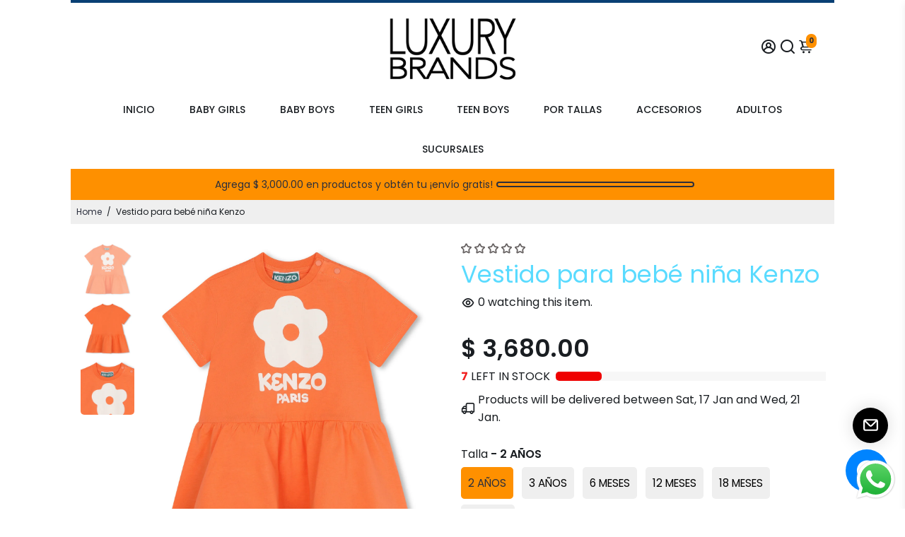

--- FILE ---
content_type: text/html; charset=utf-8
request_url: https://luxurybrands.com.mx/products/vestido-para-bebe-nina-kenzo-2
body_size: 49885
content:
<!doctype html>
<html>
  <head>
<!--
888888b.                              888                88888888888 888                                      
888  "88b                             888                    888     888                                      
888  .88P                             888                    888     888                                      
8888888K.   .d88b.   .d88b.  .d8888b  888888 .d88b.  888d888 888     88888b.   .d88b.  88888b.d88b.   .d88b.  
888  "Y88b d88""88b d88""88b 88K      888   d8P  Y8b 888P"   888     888 "88b d8P  Y8b 888 "888 "88b d8P  Y8b 
888    888 888  888 888  888 "Y8888b. 888   88888888 888     888     888  888 88888888 888  888  888 88888888 
888   d88P Y88..88P Y88..88P      X88 Y88b. Y8b.     888     888     888  888 Y8b.     888  888  888 Y8b.     
8888888P"   "Y88P"   "Y88P"   88888P'  "Y888 "Y8888  888     888     888  888  "Y8888  888  888  888  "Y8888  
-->
    <title>
      Vestido para bebé niña Kenzo
      &ndash; LUXURY BRANDS 
    </title>
    
    <meta name="description" content="Vestido para bebé niña Boss rosa" />
    
    <link rel="canonical" href="https://luxurybrands.com.mx/products/vestido-para-bebe-nina-kenzo-2" />
    <link href="https://static.boostertheme.co" rel="preconnect" crossorigin>
    <link rel="dns-prefetch" href="//static.boostertheme.co">
    <link href="https://theme.boostertheme.com" rel="preconnect" crossorigin>
    <link rel="dns-prefetch" href="//theme.boostertheme.com">
    <meta charset="utf-8">
    <meta http-equiv="X-UA-Compatible" content="IE=edge,chrome=1">
    <meta name="viewport" content="width=device-width,initial-scale=1,shrink-to-fit=no">

    <script src="//cdn.shopify.com/s/files/1/0633/1672/1913/t/1/assets/option_selection.js" type="text/javascript"></script>
<script src="//cdn.shopify.com/s/files/1/0483/1546/5894/t/1/assets/preconnect.js" type="text/javascript"></script>





    <script>window.performance && window.performance.mark && window.performance.mark('shopify.content_for_header.start');</script><meta name="google-site-verification" content="RdBYC5qc_KJXAd77KT7qUKiWc1NlAqmoakDnkt_aYwU">
<meta name="google-site-verification" content="bX6xVWbhRAEy9Pxq3XggwiOOwahx1jpETznM6c0RHs0">
<meta name="facebook-domain-verification" content="1yd2pemv83u2bgqt5tk90mayjfg4yd">
<meta name="google-site-verification" content="OROcFc_SlYxZ3HUxzv_HDemskKl_Vt_sCna4VaJzzGc">
<meta id="shopify-digital-wallet" name="shopify-digital-wallet" content="/42623074460/digital_wallets/dialog">
<meta name="shopify-checkout-api-token" content="0290c38546297458462b1ab35fc2bd20">
<meta id="in-context-paypal-metadata" data-shop-id="42623074460" data-venmo-supported="false" data-environment="production" data-locale="en_US" data-paypal-v4="true" data-currency="MXN">
<link rel="alternate" type="application/json+oembed" href="https://luxurybrands.com.mx/products/vestido-para-bebe-nina-kenzo-2.oembed">
<script async="async" src="/checkouts/internal/preloads.js?locale=en-MX"></script>
<script id="shopify-features" type="application/json">{"accessToken":"0290c38546297458462b1ab35fc2bd20","betas":["rich-media-storefront-analytics"],"domain":"luxurybrands.com.mx","predictiveSearch":true,"shopId":42623074460,"locale":"en"}</script>
<script>var Shopify = Shopify || {};
Shopify.shop = "luxury-brands-mic.myshopify.com";
Shopify.locale = "en";
Shopify.currency = {"active":"MXN","rate":"1.0"};
Shopify.country = "MX";
Shopify.theme = {"name":"Booster 6.1.0 - Luxury Brands 2.0","id":145395908919,"schema_name":"Booster-6.1.0","schema_version":"6.1.0","theme_store_id":null,"role":"main"};
Shopify.theme.handle = "null";
Shopify.theme.style = {"id":null,"handle":null};
Shopify.cdnHost = "luxurybrands.com.mx/cdn";
Shopify.routes = Shopify.routes || {};
Shopify.routes.root = "/";</script>
<script type="module">!function(o){(o.Shopify=o.Shopify||{}).modules=!0}(window);</script>
<script>!function(o){function n(){var o=[];function n(){o.push(Array.prototype.slice.apply(arguments))}return n.q=o,n}var t=o.Shopify=o.Shopify||{};t.loadFeatures=n(),t.autoloadFeatures=n()}(window);</script>
<script id="shop-js-analytics" type="application/json">{"pageType":"product"}</script>
<script defer="defer" async type="module" src="//luxurybrands.com.mx/cdn/shopifycloud/shop-js/modules/v2/client.init-shop-cart-sync_C5BV16lS.en.esm.js"></script>
<script defer="defer" async type="module" src="//luxurybrands.com.mx/cdn/shopifycloud/shop-js/modules/v2/chunk.common_CygWptCX.esm.js"></script>
<script type="module">
  await import("//luxurybrands.com.mx/cdn/shopifycloud/shop-js/modules/v2/client.init-shop-cart-sync_C5BV16lS.en.esm.js");
await import("//luxurybrands.com.mx/cdn/shopifycloud/shop-js/modules/v2/chunk.common_CygWptCX.esm.js");

  window.Shopify.SignInWithShop?.initShopCartSync?.({"fedCMEnabled":true,"windoidEnabled":true});

</script>
<script>(function() {
  var isLoaded = false;
  function asyncLoad() {
    if (isLoaded) return;
    isLoaded = true;
    var urls = ["https:\/\/cdn.shopify.com\/s\/files\/1\/0457\/2220\/6365\/files\/pushdaddy_v60_test.js?shop=luxury-brands-mic.myshopify.com","https:\/\/s3.amazonaws.com\/conektaapi\/v1.0.0\/js\/conekta_shopify.js?shop=luxury-brands-mic.myshopify.com","https:\/\/platform-api.sharethis.com\/js\/sharethis.js?shop=luxury-brands-mic.myshopify.com#property=60a2c69dc62db20018311d53\u0026product=sticky-share-buttons\u0026ver=1631569909","https:\/\/chimpstatic.com\/mcjs-connected\/js\/users\/271f576c3708384c438bf1ab3\/bbb32256210e7ff699a0998cd.js?shop=luxury-brands-mic.myshopify.com","https:\/\/cdn.doofinder.com\/shopify\/doofinder-installed.js?shop=luxury-brands-mic.myshopify.com","https:\/\/cdn.shopify.com\/s\/files\/1\/0033\/3538\/9233\/files\/pushdaddy_a7_livechat1_new2.js?v=1707659950\u0026shop=luxury-brands-mic.myshopify.com","https:\/\/static.klaviyo.com\/onsite\/js\/UXURXs\/klaviyo.js?company_id=UXURXs\u0026shop=luxury-brands-mic.myshopify.com"];
    for (var i = 0; i < urls.length; i++) {
      var s = document.createElement('script');
      s.type = 'text/javascript';
      s.async = true;
      s.src = urls[i];
      var x = document.getElementsByTagName('script')[0];
      x.parentNode.insertBefore(s, x);
    }
  };
  if(window.attachEvent) {
    window.attachEvent('onload', asyncLoad);
  } else {
    window.addEventListener('load', asyncLoad, false);
  }
})();</script>
<script id="__st">var __st={"a":42623074460,"offset":-21600,"reqid":"17c26ee3-f09e-4a5d-9047-a3105fda9428-1768596550","pageurl":"luxurybrands.com.mx\/products\/vestido-para-bebe-nina-kenzo-2","u":"a8c522a974e5","p":"product","rtyp":"product","rid":9316401152311};</script>
<script>window.ShopifyPaypalV4VisibilityTracking = true;</script>
<script id="captcha-bootstrap">!function(){'use strict';const t='contact',e='account',n='new_comment',o=[[t,t],['blogs',n],['comments',n],[t,'customer']],c=[[e,'customer_login'],[e,'guest_login'],[e,'recover_customer_password'],[e,'create_customer']],r=t=>t.map((([t,e])=>`form[action*='/${t}']:not([data-nocaptcha='true']) input[name='form_type'][value='${e}']`)).join(','),a=t=>()=>t?[...document.querySelectorAll(t)].map((t=>t.form)):[];function s(){const t=[...o],e=r(t);return a(e)}const i='password',u='form_key',d=['recaptcha-v3-token','g-recaptcha-response','h-captcha-response',i],f=()=>{try{return window.sessionStorage}catch{return}},m='__shopify_v',_=t=>t.elements[u];function p(t,e,n=!1){try{const o=window.sessionStorage,c=JSON.parse(o.getItem(e)),{data:r}=function(t){const{data:e,action:n}=t;return t[m]||n?{data:e,action:n}:{data:t,action:n}}(c);for(const[e,n]of Object.entries(r))t.elements[e]&&(t.elements[e].value=n);n&&o.removeItem(e)}catch(o){console.error('form repopulation failed',{error:o})}}const l='form_type',E='cptcha';function T(t){t.dataset[E]=!0}const w=window,h=w.document,L='Shopify',v='ce_forms',y='captcha';let A=!1;((t,e)=>{const n=(g='f06e6c50-85a8-45c8-87d0-21a2b65856fe',I='https://cdn.shopify.com/shopifycloud/storefront-forms-hcaptcha/ce_storefront_forms_captcha_hcaptcha.v1.5.2.iife.js',D={infoText:'Protected by hCaptcha',privacyText:'Privacy',termsText:'Terms'},(t,e,n)=>{const o=w[L][v],c=o.bindForm;if(c)return c(t,g,e,D).then(n);var r;o.q.push([[t,g,e,D],n]),r=I,A||(h.body.append(Object.assign(h.createElement('script'),{id:'captcha-provider',async:!0,src:r})),A=!0)});var g,I,D;w[L]=w[L]||{},w[L][v]=w[L][v]||{},w[L][v].q=[],w[L][y]=w[L][y]||{},w[L][y].protect=function(t,e){n(t,void 0,e),T(t)},Object.freeze(w[L][y]),function(t,e,n,w,h,L){const[v,y,A,g]=function(t,e,n){const i=e?o:[],u=t?c:[],d=[...i,...u],f=r(d),m=r(i),_=r(d.filter((([t,e])=>n.includes(e))));return[a(f),a(m),a(_),s()]}(w,h,L),I=t=>{const e=t.target;return e instanceof HTMLFormElement?e:e&&e.form},D=t=>v().includes(t);t.addEventListener('submit',(t=>{const e=I(t);if(!e)return;const n=D(e)&&!e.dataset.hcaptchaBound&&!e.dataset.recaptchaBound,o=_(e),c=g().includes(e)&&(!o||!o.value);(n||c)&&t.preventDefault(),c&&!n&&(function(t){try{if(!f())return;!function(t){const e=f();if(!e)return;const n=_(t);if(!n)return;const o=n.value;o&&e.removeItem(o)}(t);const e=Array.from(Array(32),(()=>Math.random().toString(36)[2])).join('');!function(t,e){_(t)||t.append(Object.assign(document.createElement('input'),{type:'hidden',name:u})),t.elements[u].value=e}(t,e),function(t,e){const n=f();if(!n)return;const o=[...t.querySelectorAll(`input[type='${i}']`)].map((({name:t})=>t)),c=[...d,...o],r={};for(const[a,s]of new FormData(t).entries())c.includes(a)||(r[a]=s);n.setItem(e,JSON.stringify({[m]:1,action:t.action,data:r}))}(t,e)}catch(e){console.error('failed to persist form',e)}}(e),e.submit())}));const S=(t,e)=>{t&&!t.dataset[E]&&(n(t,e.some((e=>e===t))),T(t))};for(const o of['focusin','change'])t.addEventListener(o,(t=>{const e=I(t);D(e)&&S(e,y())}));const B=e.get('form_key'),M=e.get(l),P=B&&M;t.addEventListener('DOMContentLoaded',(()=>{const t=y();if(P)for(const e of t)e.elements[l].value===M&&p(e,B);[...new Set([...A(),...v().filter((t=>'true'===t.dataset.shopifyCaptcha))])].forEach((e=>S(e,t)))}))}(h,new URLSearchParams(w.location.search),n,t,e,['guest_login'])})(!0,!0)}();</script>
<script integrity="sha256-4kQ18oKyAcykRKYeNunJcIwy7WH5gtpwJnB7kiuLZ1E=" data-source-attribution="shopify.loadfeatures" defer="defer" src="//luxurybrands.com.mx/cdn/shopifycloud/storefront/assets/storefront/load_feature-a0a9edcb.js" crossorigin="anonymous"></script>
<script data-source-attribution="shopify.dynamic_checkout.dynamic.init">var Shopify=Shopify||{};Shopify.PaymentButton=Shopify.PaymentButton||{isStorefrontPortableWallets:!0,init:function(){window.Shopify.PaymentButton.init=function(){};var t=document.createElement("script");t.src="https://luxurybrands.com.mx/cdn/shopifycloud/portable-wallets/latest/portable-wallets.en.js",t.type="module",document.head.appendChild(t)}};
</script>
<script data-source-attribution="shopify.dynamic_checkout.buyer_consent">
  function portableWalletsHideBuyerConsent(e){var t=document.getElementById("shopify-buyer-consent"),n=document.getElementById("shopify-subscription-policy-button");t&&n&&(t.classList.add("hidden"),t.setAttribute("aria-hidden","true"),n.removeEventListener("click",e))}function portableWalletsShowBuyerConsent(e){var t=document.getElementById("shopify-buyer-consent"),n=document.getElementById("shopify-subscription-policy-button");t&&n&&(t.classList.remove("hidden"),t.removeAttribute("aria-hidden"),n.addEventListener("click",e))}window.Shopify?.PaymentButton&&(window.Shopify.PaymentButton.hideBuyerConsent=portableWalletsHideBuyerConsent,window.Shopify.PaymentButton.showBuyerConsent=portableWalletsShowBuyerConsent);
</script>
<script>
  function portableWalletsCleanup(e){e&&e.src&&console.error("Failed to load portable wallets script "+e.src);var t=document.querySelectorAll("shopify-accelerated-checkout .shopify-payment-button__skeleton, shopify-accelerated-checkout-cart .wallet-cart-button__skeleton"),e=document.getElementById("shopify-buyer-consent");for(let e=0;e<t.length;e++)t[e].remove();e&&e.remove()}function portableWalletsNotLoadedAsModule(e){e instanceof ErrorEvent&&"string"==typeof e.message&&e.message.includes("import.meta")&&"string"==typeof e.filename&&e.filename.includes("portable-wallets")&&(window.removeEventListener("error",portableWalletsNotLoadedAsModule),window.Shopify.PaymentButton.failedToLoad=e,"loading"===document.readyState?document.addEventListener("DOMContentLoaded",window.Shopify.PaymentButton.init):window.Shopify.PaymentButton.init())}window.addEventListener("error",portableWalletsNotLoadedAsModule);
</script>

<script type="module" src="https://luxurybrands.com.mx/cdn/shopifycloud/portable-wallets/latest/portable-wallets.en.js" onError="portableWalletsCleanup(this)" crossorigin="anonymous"></script>
<script nomodule>
  document.addEventListener("DOMContentLoaded", portableWalletsCleanup);
</script>

<link id="shopify-accelerated-checkout-styles" rel="stylesheet" media="screen" href="https://luxurybrands.com.mx/cdn/shopifycloud/portable-wallets/latest/accelerated-checkout-backwards-compat.css" crossorigin="anonymous">
<style id="shopify-accelerated-checkout-cart">
        #shopify-buyer-consent {
  margin-top: 1em;
  display: inline-block;
  width: 100%;
}

#shopify-buyer-consent.hidden {
  display: none;
}

#shopify-subscription-policy-button {
  background: none;
  border: none;
  padding: 0;
  text-decoration: underline;
  font-size: inherit;
  cursor: pointer;
}

#shopify-subscription-policy-button::before {
  box-shadow: none;
}

      </style>

<script>window.performance && window.performance.mark && window.performance.mark('shopify.content_for_header.end');</script>

    <style>
               @font-face {
  font-family: Poppins;
  font-weight: 700;
  font-style: normal;
  src: url("//luxurybrands.com.mx/cdn/fonts/poppins/poppins_n7.56758dcf284489feb014a026f3727f2f20a54626.woff2") format("woff2"),
       url("//luxurybrands.com.mx/cdn/fonts/poppins/poppins_n7.f34f55d9b3d3205d2cd6f64955ff4b36f0cfd8da.woff") format("woff");
font-display: swap;}
      @font-face {
  font-family: Poppins;
  font-weight: 400;
  font-style: normal;
  src: url("//luxurybrands.com.mx/cdn/fonts/poppins/poppins_n4.0ba78fa5af9b0e1a374041b3ceaadf0a43b41362.woff2") format("woff2"),
       url("//luxurybrands.com.mx/cdn/fonts/poppins/poppins_n4.214741a72ff2596839fc9760ee7a770386cf16ca.woff") format("woff");
font-display: swap;}
     @font-face {
  font-family: Poppins;
  font-weight: 600;
  font-style: normal;
  src: url("//luxurybrands.com.mx/cdn/fonts/poppins/poppins_n6.aa29d4918bc243723d56b59572e18228ed0786f6.woff2") format("woff2"),
       url("//luxurybrands.com.mx/cdn/fonts/poppins/poppins_n6.5f815d845fe073750885d5b7e619ee00e8111208.woff") format("woff");
font-display: swap;}
     @font-face {
  font-family: Poppins;
  font-weight: 700;
  font-style: normal;
  src: url("//luxurybrands.com.mx/cdn/fonts/poppins/poppins_n7.56758dcf284489feb014a026f3727f2f20a54626.woff2") format("woff2"),
       url("//luxurybrands.com.mx/cdn/fonts/poppins/poppins_n7.f34f55d9b3d3205d2cd6f64955ff4b36f0cfd8da.woff") format("woff");
font-display: swap;}
 :root{--baseFont: Poppins, sans-serif;--titleFont: Poppins, sans-serif;--smallFontSize: 14px;--baseFontSize: 16px;--mediumFontSize: 34px;--mediumSubtitleFontSize: 27.2px;--bigFontSize: 48px;--headingFontSize: 34px;--subHeadingFontSize: 18px;--bodyBackgroundColor: #FFFFFF;--textColor:  #191d21;--titleColor: #5adbff;--secondaryBodyBackgroundColor: #EFEFEF;--secondaryTextColor: #686363;--linkColor: #2B2F3D;--gLinkColor: #2B2F3D;--accentColor: #fe9000;--accentColor005: rgba(254, 144, 0, 0.05);--accentColor01: rgba(254, 144, 0, 0.1);--accentColor025: rgba(254, 144, 0, 0.25);--accentColor05: rgba(254, 144, 0, 0.5);--accentColor075: rgba(254, 144, 0, 0.75);--accentTextColor: #2B2F3D;--secondaryAccentColor: #ffffff;--secondaryAccentTextColor: #ffdd4a;--disabledBackgroundColor: ;--disabledTextColor: ;--alertColor: #EF0000;--alertColor005: rgba(239, 0, 0, 0.05);--borderRadius: 0px;--borderRadiusSmall: 5px;--cardPadding: 6px;--maxwidth:1080px;;--inputFill: #EFEFEF;--inputContent: #000000}*{box-sizing:border-box;backface-visibility:hidden}html{-webkit-text-size-adjust:100%}body{margin:0}main{display:block}hr{box-sizing:content-box;height:0;overflow:visible}pre{font-family:monospace, monospace;font-size:1em}a{background-color:transparent}abbr[title]{border-bottom:none;text-decoration:underline;text-decoration:underline dotted}b,strong{font-weight:bolder}code,kbd,samp{font-family:monospace, monospace;font-size:1em}small{font-size:80%}sub,sup{font-size:75%;line-height:0;position:relative;vertical-align:baseline}sub{bottom:-0.25em}sup{top:-0.5em}img{border-style:none;max-width:100%;height:auto}button,input,optgroup,select,textarea{font-family:inherit;font-size:100%;line-height:1.15;margin:0;background:var(--inputFill);color:var(--inputContent);border:1px solid #e2e2e2;border-radius:var(--borderRadiusSmall)}button:hover,select:hover{cursor:pointer}button,input{overflow:visible}button,select{text-transform:none}button,[type="button"],[type="reset"],[type="submit"]{-webkit-appearance:button}button::-moz-focus-inner,[type="button"]::-moz-focus-inner,[type="reset"]::-moz-focus-inner,[type="submit"]::-moz-focus-inner{border-style:none;padding:0}button:-moz-focusring,[type="button"]:-moz-focusring,[type="reset"]:-moz-focusring,[type="submit"]:-moz-focusring{outline:1px dotted ButtonText}fieldset{padding:0.35em 0.75em 0.625em}legend{box-sizing:border-box;color:inherit;display:table;max-width:100%;padding:0;white-space:normal}progress{vertical-align:baseline}textarea{overflow:auto}[type="checkbox"],[type="radio"]{box-sizing:border-box;padding:0}[type="number"]::-webkit-inner-spin-button,[type="number"]::-webkit-outer-spin-button{height:auto}[type="search"]{-webkit-appearance:textfield;outline-offset:-2px}[type="search"]::-webkit-search-decoration{-webkit-appearance:none}::-webkit-file-upload-button{-webkit-appearance:button;font:inherit}details{display:block}summary{display:list-item}template{display:none}[hidden]{display:none}:focus{outline:0}select:focus,input:focus{border:1px solid darken(#e2e2e2, 20%)}[class^="col"] p{width:100%}.container-fluid,.container{margin-right:auto;margin-left:auto}.row-container{margin:auto auto}.row{position:relative;display:-webkit-box;display:-ms-flexbox;display:flex;-webkit-box-flex:0;-ms-flex:0 1 auto;flex:0 1 auto;-webkit-box-orient:horizontal;-webkit-box-direction:normal;-ms-flex-direction:row;flex-direction:row;-ms-flex-wrap:wrap;flex-wrap:wrap;width:100%}.row.reverse{-webkit-box-orient:horizontal;-webkit-box-direction:reverse;-ms-flex-direction:row-reverse;flex-direction:row-reverse}.col.reverse{-webkit-box-orient:vertical;-webkit-box-direction:reverse;-ms-flex-direction:column-reverse;flex-direction:column-reverse}.hide{display:none !important}.col-min,.col,.col-1,.col-2,.col-3,.col-4,.col-5,.col-6,.col-7,.col-8,.col-9,.col-10,.col-11,.col-12,.col-offset-0,.col-offset-1,.col-offset-2,.col-offset-3,.col-offset-4,.col-offset-5,.col-offset-6,.col-offset-7,.col-offset-8,.col-offset-9,.col-offset-10,.col-offset-11,.col-offset-12{display:flex;-webkit-box-flex:0;-ms-flex:0 0 auto;flex:0 0 auto;padding-right:12px;padding-left:12px}.col-min{max-width:100%}.col{-webkit-box-flex:1;-ms-flex-positive:1;flex-grow:1;-ms-flex-preferred-size:0;flex-basis:0;max-width:100%}.col-1{-ms-flex-preferred-size:8.33333333%;flex-basis:8.33333333%;max-width:8.33333333%}.col-2{-ms-flex-preferred-size:16.66666667%;flex-basis:16.66666667%;max-width:16.66666667%}.col-3{-ms-flex-preferred-size:25%;flex-basis:25%;max-width:25%}.col-4{-ms-flex-preferred-size:33.33333333%;flex-basis:33.33333333%;max-width:33.33333333%}.col-5{-ms-flex-preferred-size:41.66666667%;flex-basis:41.66666667%;max-width:41.66666667%}.col-6{-ms-flex-preferred-size:50%;flex-basis:50%;max-width:50%}.col-7{-ms-flex-preferred-size:58.33333333%;flex-basis:58.33333333%;max-width:58.33333333%}.col-8{-ms-flex-preferred-size:66.66666667%;flex-basis:66.66666667%;max-width:66.66666667%}.col-9{-ms-flex-preferred-size:75%;flex-basis:75%;max-width:75%}.col-10{-ms-flex-preferred-size:83.33333333%;flex-basis:83.33333333%;max-width:83.33333333%}.col-11{-ms-flex-preferred-size:91.66666667%;flex-basis:91.66666667%;max-width:91.66666667%}.col-12{-ms-flex-preferred-size:100%;flex-basis:100%;max-width:100%}.col-offset-0{margin-left:0}.col-offset-1{margin-left:8.33333333%}.col-offset-2{margin-left:16.66666667%}.col-offset-3{margin-left:25%}.col-offset-4{margin-left:33.33333333%}.col-offset-5{margin-left:41.66666667%}.col-offset-6{margin-left:50%}.col-offset-7{margin-left:58.33333333%}.col-offset-8{margin-left:66.66666667%}.col-offset-9{margin-left:75%}.col-offset-10{margin-left:83.33333333%}.col-offset-11{margin-left:91.66666667%}.start{-webkit-box-pack:start;-ms-flex-pack:start;justify-content:flex-start;justify-items:flex-start;text-align:left;text-align:start}.center{-webkit-box-pack:center;-ms-flex-pack:center;justify-content:center;justify-items:center;text-align:center}.end{-webkit-box-pack:end;-ms-flex-pack:end;justify-content:flex-end;justify-items:flex-end;text-align:right;text-align:end}.top{-webkit-box-align:start;-ms-flex-align:start;align-items:flex-start;align-content:flex-start}.middle{-webkit-box-align:center;-ms-flex-align:center;align-items:center;align-content:center}.bottom{-webkit-box-align:end;-ms-flex-align:end;align-items:flex-end;align-content:flex-end}.around{-ms-flex-pack:distribute;justify-content:space-around}.between{-webkit-box-pack:justify;-ms-flex-pack:justify;justify-content:space-between}.first{-webkit-box-ordinal-group:0;-ms-flex-order:-1;order:-1}.last{-webkit-box-ordinal-group:2;-ms-flex-order:1;order:1}@media only screen and (min-width: 600px){.col-sm-min,.col-sm,.col-sm-1,.col-sm-2,.col-sm-3,.col-sm-4,.col-sm-5,.col-sm-6,.col-sm-7,.col-sm-8,.col-sm-9,.col-sm-10,.col-sm-11,.col-sm-12,.col-sm-offset-0,.col-sm-offset-1,.col-sm-offset-2,.col-sm-offset-3,.col-sm-offset-4,.col-sm-offset-5,.col-sm-offset-6,.col-sm-offset-7,.col-sm-offset-8,.col-sm-offset-9,.col-sm-offset-10,.col-sm-offset-11,.col-sm-offset-12{display:flex;-webkit-box-flex:0;-ms-flex:0 0 auto;flex:0 0 auto;padding-right:12px;padding-left:12px}.col-sm{-webkit-box-flex:1;-ms-flex-positive:1;flex-grow:1;-ms-flex-preferred-size:0;flex-basis:0;max-width:100%}.col-sm-1{-ms-flex-preferred-size:8.33333333%;flex-basis:8.33333333%;max-width:8.33333333%}.col-sm-2{-ms-flex-preferred-size:16.66666667%;flex-basis:16.66666667%;max-width:16.66666667%}.col-sm-3{-ms-flex-preferred-size:25%;flex-basis:25%;max-width:25%}.col-sm-4{-ms-flex-preferred-size:33.33333333%;flex-basis:33.33333333%;max-width:33.33333333%}.col-sm-5{-ms-flex-preferred-size:41.66666667%;flex-basis:41.66666667%;max-width:41.66666667%}.col-sm-6{-ms-flex-preferred-size:50%;flex-basis:50%;max-width:50%}.col-sm-7{-ms-flex-preferred-size:58.33333333%;flex-basis:58.33333333%;max-width:58.33333333%}.col-sm-8{-ms-flex-preferred-size:66.66666667%;flex-basis:66.66666667%;max-width:66.66666667%}.col-sm-9{-ms-flex-preferred-size:75%;flex-basis:75%;max-width:75%}.col-sm-10{-ms-flex-preferred-size:83.33333333%;flex-basis:83.33333333%;max-width:83.33333333%}.col-sm-11{-ms-flex-preferred-size:91.66666667%;flex-basis:91.66666667%;max-width:91.66666667%}.col-sm-12{-ms-flex-preferred-size:100%;flex-basis:100%;max-width:100%}.col-sm-offset-0{margin-left:0}.col-sm-offset-1{margin-left:8.33333333%}.col-sm-offset-2{margin-left:16.66666667%}.col-sm-offset-3{margin-left:25%}.col-sm-offset-4{margin-left:33.33333333%}.col-sm-offset-5{margin-left:41.66666667%}.col-sm-offset-6{margin-left:50%}.col-sm-offset-7{margin-left:58.33333333%}.col-sm-offset-8{margin-left:66.66666667%}.col-sm-offset-9{margin-left:75%}.col-sm-offset-10{margin-left:83.33333333%}.col-sm-offset-11{margin-left:91.66666667%}.start-sm{-webkit-box-pack:start;-ms-flex-pack:start;justify-content:flex-start;text-align:left;text-align:start}.center-sm{-webkit-box-pack:center;-ms-flex-pack:center;justify-content:center;text-align:center}.end-sm{-webkit-box-pack:end;-ms-flex-pack:end;justify-content:flex-end;text-align:right;text-align:end}.top-sm{-webkit-box-align:start;-ms-flex-align:start;align-items:flex-start}.middle-sm{-webkit-box-align:center;-ms-flex-align:center;align-items:center}.bottom-sm{-webkit-box-align:end;-ms-flex-align:end;align-items:flex-end}.around-sm{-ms-flex-pack:distribute;justify-content:space-around}.between-sm{-webkit-box-pack:justify;-ms-flex-pack:justify;justify-content:space-between}.first-sm{-webkit-box-ordinal-group:0;-ms-flex-order:-1;order:-1}.last-sm{-webkit-box-ordinal-group:2;-ms-flex-order:1;order:1}}@media only screen and (min-width: 768px){.col-md-min,.col-md,.col-md-1,.col-md-2,.col-md-3,.col-md-4,.col-md-5,.col-md-6,.col-md-7,.col-md-8,.col-md-9,.col-md-10,.col-md-11,.col-md-12,.col-md-1-5,.col-md-offset-0,.col-md-offset-1,.col-md-offset-2,.col-md-offset-3,.col-md-offset-4,.col-md-offset-5,.col-md-offset-6,.col-md-offset-7,.col-md-offset-8,.col-md-offset-9,.col-md-offset-10,.col-md-offset-11,.col-md-offset-12{display:flex;-webkit-box-flex:0;-ms-flex:0 0 auto;flex:0 0 auto;padding-right:12px;padding-left:12px}.col-md{-webkit-box-flex:1;-ms-flex-positive:1;flex-grow:1;-ms-flex-preferred-size:0;flex-basis:0;max-width:100%}.col-md-1-5{-ms-flex-preferred-size:20%;flex-basis:20%;max-width:20%}.col-md-1{-ms-flex-preferred-size:8.33333333%;flex-basis:8.33333333%;max-width:8.33333333%}.col-md-2{-ms-flex-preferred-size:16.66666667%;flex-basis:16.66666667%;max-width:16.66666667%}.col-md-3{-ms-flex-preferred-size:25%;flex-basis:25%;max-width:25%}.col-md-4{-ms-flex-preferred-size:33.33333333%;flex-basis:33.33333333%;max-width:33.33333333%}.col-md-5{-ms-flex-preferred-size:41.66666667%;flex-basis:41.66666667%;max-width:41.66666667%}.col-md-6{-ms-flex-preferred-size:50%;flex-basis:50%;max-width:50%}.col-md-7{-ms-flex-preferred-size:58.33333333%;flex-basis:58.33333333%;max-width:58.33333333%}.col-md-8{-ms-flex-preferred-size:66.66666667%;flex-basis:66.66666667%;max-width:66.66666667%}.col-md-9{-ms-flex-preferred-size:75%;flex-basis:75%;max-width:75%}.col-md-10{-ms-flex-preferred-size:83.33333333%;flex-basis:83.33333333%;max-width:83.33333333%}.col-md-11{-ms-flex-preferred-size:91.66666667%;flex-basis:91.66666667%;max-width:91.66666667%}.col-md-12{-ms-flex-preferred-size:100%;flex-basis:100%;max-width:100%}.col-md-offset-0{margin-left:0}.col-md-offset-1{margin-left:8.33333333%}.col-md-offset-2{margin-left:16.66666667%}.col-md-offset-3{margin-left:25%}.col-md-offset-4{margin-left:33.33333333%}.col-md-offset-5{margin-left:41.66666667%}.col-md-offset-6{margin-left:50%}.col-md-offset-7{margin-left:58.33333333%}.col-md-offset-8{margin-left:66.66666667%}.col-md-offset-9{margin-left:75%}.col-md-offset-10{margin-left:83.33333333%}.col-md-offset-11{margin-left:91.66666667%}.start-md{-webkit-box-pack:start;-ms-flex-pack:start;justify-content:flex-start;text-align:left;text-align:start}.center-md{-webkit-box-pack:center;-ms-flex-pack:center;justify-content:center;text-align:center}.end-md{-webkit-box-pack:end;-ms-flex-pack:end;justify-content:flex-end;text-align:right;text-align:end}.top-md{-webkit-box-align:start;-ms-flex-align:start;align-items:flex-start}.middle-md{-webkit-box-align:center;-ms-flex-align:center;align-items:center}.bottom-md{-webkit-box-align:end;-ms-flex-align:end;align-items:flex-end}.around-md{-ms-flex-pack:distribute;justify-content:space-around}.between-md{-webkit-box-pack:justify;-ms-flex-pack:justify;justify-content:space-between}.first-md{-webkit-box-ordinal-group:0;-ms-flex-order:-1;order:-1}.last-md{-webkit-box-ordinal-group:2;-ms-flex-order:1;order:1}}@media only screen and (min-width: 1024px){.col-lg-min,.col-lg,.col-lg-1,.col-lg-2,.col-lg-3,.col-lg-4,.col-lg-5,.col-lg-1-5,.col-lg-6,.col-lg-7,.col-lg-8,.col-lg-9,.col-lg-10,.col-lg-11,.col-lg-12,.col-lg-offset-0,.col-lg-offset-1,.col-lg-offset-2,.col-lg-offset-3,.col-lg-offset-4,.col-lg-offset-5,.col-lg-offset-6,.col-lg-offset-7,.col-lg-offset-8,.col-lg-offset-9,.col-lg-offset-10,.col-lg-offset-11,.col-lg-offset-12{display:flex;-webkit-box-flex:0;-ms-flex:0 0 auto;flex:0 0 auto;padding-right:12px;padding-left:12px}.col-lg{-webkit-box-flex:1;-ms-flex-positive:1;flex-grow:1;-ms-flex-preferred-size:0;flex-basis:0;max-width:100%}.col-lg-1{-ms-flex-preferred-size:8.33333333%;flex-basis:8.33333333%;max-width:8.33333333%}.col-lg-2{-ms-flex-preferred-size:16.66666667%;flex-basis:16.66666667%;max-width:16.66666667%}.col-lg-1-5{-ms-flex-preferred-size:20%;flex-basis:20%;max-width:20%}.col-lg-3{-ms-flex-preferred-size:25%;flex-basis:25%;max-width:25%}.col-lg-4{-ms-flex-preferred-size:33.33333333%;flex-basis:33.33333333%;max-width:33.33333333%}.col-lg-5{-ms-flex-preferred-size:41.66666667%;flex-basis:41.66666667%;max-width:41.66666667%}.col-lg-6{-ms-flex-preferred-size:50%;flex-basis:50%;max-width:50%}.col-lg-7{-ms-flex-preferred-size:58.33333333%;flex-basis:58.33333333%;max-width:58.33333333%}.col-lg-8{-ms-flex-preferred-size:66.66666667%;flex-basis:66.66666667%;max-width:66.66666667%}.col-lg-9{-ms-flex-preferred-size:75%;flex-basis:75%;max-width:75%}.col-lg-10{-ms-flex-preferred-size:83.33333333%;flex-basis:83.33333333%;max-width:83.33333333%}.col-lg-11{-ms-flex-preferred-size:91.66666667%;flex-basis:91.66666667%;max-width:91.66666667%}.col-lg-12{-ms-flex-preferred-size:100%;flex-basis:100%;max-width:100%}.col-lg-offset-0{margin-left:0}.col-lg-offset-1{margin-left:8.33333333%}.col-lg-offset-2{margin-left:16.66666667%}.col-lg-offset-3{margin-left:25%}.col-lg-offset-4{margin-left:33.33333333%}.col-lg-offset-5{margin-left:41.66666667%}.col-lg-offset-6{margin-left:50%}.col-lg-offset-7{margin-left:58.33333333%}.col-lg-offset-8{margin-left:66.66666667%}.col-lg-offset-9{margin-left:75%}.col-lg-offset-10{margin-left:83.33333333%}.col-lg-offset-11{margin-left:91.66666667%}.start-lg{-webkit-box-pack:start;-ms-flex-pack:start;justify-content:flex-start;text-align:left;text-align:start}.center-lg{-webkit-box-pack:center;-ms-flex-pack:center;justify-content:center;text-align:center}.end-lg{-webkit-box-pack:end;-ms-flex-pack:end;justify-content:flex-end;text-align:right;text-align:end}.top-lg{-webkit-box-align:start;-ms-flex-align:start;align-items:flex-start}.middle-lg{-webkit-box-align:center;-ms-flex-align:center;align-items:center}.bottom-lg{-webkit-box-align:end;-ms-flex-align:end;align-items:flex-end}.around-lg{-ms-flex-pack:distribute;justify-content:space-around}.between-lg{-webkit-box-pack:justify;-ms-flex-pack:justify;justify-content:space-between}.first-lg{-webkit-box-ordinal-group:0;-ms-flex-order:-1;order:-1}.last-lg{-webkit-box-ordinal-group:2;-ms-flex-order:1;order:1}}.primaryCombo{background-color:var(--accentColor);color:var(--accentTextColor)}.primaryCombo--reversed{background-color:var(--accentTextColor);color:var(--accentColor)}.secondaryCombo{background-color:var(--secondaryAccentColor);color:var(--secondaryAccentTextColor)}.secondaryCombo--reversed{background-color:var(--secondaryAccentTextColor);color:var(--secondaryAccentColor)}.unflex{display:block}.flex{display:flex}::-moz-selection{color:var(--accentTextColor);background:var(--accentColor)}::selection{color:var(--accentTextColor);background:var(--accentColor)}table{border:1px inset transparent;border-collapse:collapse}td,th{padding:16px}tr{transition:background-color 0.15s}tr:nth-child(even){background-color:rgba(239, 239, 239, 0.85);color:var(--secondaryTextColor)}tr:hover{background-color:var(--secondaryBodyBackgroundColor)}.h-reset,.h-reset--all h1,.h-reset--all h2,.h-reset--all h3,.h-reset--all h4,.h-reset--all h5,.h-reset--all h6{margin:0;line-height:1em;font-weight:normal}.urgency__text span p{margin:0}h1,h2,h3{font-family:var(--titleFont)}h1,h2{font-weight:700;color:var(--titleColor)}p,span{color:var(--textColor)}.p-reset,.p-reset--all p{line-height:1.35em;margin:0}a{color:var(--linkColor)}a:not(.button):hover{color:var(--accentColor)}.inherit .s__block *:not(.button):not(.tag):not(.countdown),.footer.inherit *:not(.button),.subfooter.inherit *:not(.button),.info-bar *,.bcard--default .inherit *,.slide .inherit *,.banner.inherit *{color:inherit}.max-width,.layout__boxed,.layout__stretchBg>.layout__content{max-width:var(--maxwidth);margin-right:auto;margin-left:auto;width:100%;position:relative}.raw__content{padding-left:0.75rem;padding-right:0.75rem}.layout__boxed>.layout__content,.layout__stretchContent>.layout__content{margin-right:auto;margin-left:auto;width:100%;position:relative}html,body{height:100%}.container{min-height:100vh;display:flex;flex-direction:column}main{display:flex;flex-direction:column;flex:1 1 auto}.wrapper--bottom{margin-top:auto;padding-top:48px}body{font-family:var(--baseFont);font-weight:400;font-size:var(--baseFontSize);background:var(--bodyBackgroundColor);color:var(--textColor)}input{border-radius:var(--borderRadiusSmall)}.svg-icon{height:20px;width:20px;max-height:100%;fill:currentColor}.icon-link{height:100%;line-height:0;max-height:20px;margin:0px 4px !important}.icon-link .uil{font-size:25px;color:currentColor}.icon-link .uil.uil-facebook-f{font-size:22px}.icon-link .uil.uil-whatsapp{font-size:23px;line-height:20px}.icon-link .uil::before{line-height:20px;margin:0px !important;padding:0px}.overlay{position:absolute;width:100%;height:100%;top:0;left:0}.self__align--center{align-self:center}.self__align--top{align-self:flex-start}.self__align--bottom{align-self:flex-end}.self__justify--start{justify-self:flex-start}.self__justify--center{justify-self:center}.self__justify--end{justify-self:flex-end}.border-radius{border-radius:var(--borderRadius)}.border-radius--small{border-radius:var(--borderRadiusSmall)}.margin__vertical{margin-top:12px;margin-bottom:12px}.margin__horizontal{margin-left:12px;margin-right:12px}.margin--4{margin:4px}.margin__bottom--12{margin-bottom:12px}.margin__horizontal--4{margin-left:4px;margin-right:4px}.margin--8{margin:8px}.margin--16{margin:16px}.padding__horizontal{padding-left:12px;padding-right:12px}.padding__vertical{padding-top:12px;padding-bottom:12px}.bg__top{background-position:top}.bg__bottom{background-position:bottom}.bg__middle{background-position:center}.disable-select{-webkit-touch-callout:none;-webkit-user-select:none;-khtml-user-select:none;-moz-user-select:none;-ms-user-select:none;user-select:none}.fancy-scroll::-webkit-scrollbar{width:3px}.fancy-scroll::-webkit-scrollbar-track{background:#f1f1f1}.fancy-scroll::-webkit-scrollbar-thumb{background:#888}.fancy-scroll::-webkit-scrollbar-thumb:hover{background:#555}.hidden-scroll::-webkit-scrollbar{width:0px}.hidden-scroll::-webkit-scrollbar-track{background:transparent}.hidden-scroll::-webkit-scrollbar-thumb{background:transparent}.hidden-scroll::-webkit-scrollbar-thumb:hover{background:transparent}select{padding:0.5rem;border-radius:var(--borderRadiusSmall);font-size:var(--smallFontSize)}.booster__popup--holder{position:fixed;right:10px;top:10px;z-index:99;max-width:calc(100% - 20px)}.booster__popup{opacity:0;padding:10px;margin-top:10px;max-width:100%;display:block;text-decoration:none !important}.booster__popup--error{background:var(--alertColor);color:var(--accentTextColor) !important}.booster__popup--info,.booster__popup--success{background:var(--accentColor);color:var(--accentTextColor) !important}.booster__popup--warning{background:#ffe58e;color:black !important}.banner{margin-bottom:24px;padding:24px}.description--collapse{display:-webkit-box;-webkit-box-orient:vertical;overflow:hidden;-webkit-line-clamp:1;text-overflow:ellipsis}.description--collapse>*:not(style):not(script){display:inline-block;min-width:100%}.readMore__toggle{margin-top:12px;display:inline-block}.readMore__toggle:hover{cursor:pointer}.readMore__toggle::after{content:' more'}.pagination{margin:24px 0px}.pagination__page{margin:0px 4px !important;padding:6px 12px;text-decoration:none;transition:all 0.15s;border-radius:var(--borderRadiusSmall)}.pagination__page .uil::before{margin:0px !important}.pagination__page:hover{color:var(--accentColor);background:rgba(254, 144, 0, 0.1)}.pagination__page--current,.pagination__page--current:hover{color:var(--accentTextColor);background:var(--accentColor)}@media screen and (max-width: 767px){.pagination__page{padding:6px}}[data-bstr-slide-holder]{overflow:hidden;overflow-x:scroll;-ms-overflow-style:none;scrollbar-width:none;scroll-behavior:smooth;scroll-snap-type:x mandatory;display:flex;flex-wrap:nowrap}[data-bstr-slide-holder]::-webkit-scrollbar{display:none}[data-bstr-slider-orientation="vertical"]{overflow:hidden;overflow-y:scroll;scroll-snap-type:y mandatory;padding-left:0;scroll-padding-left:0;flex-direction:column}[data-bstr-slide]{scroll-snap-align:start}.nav__utils{justify-content:flex-end}.page__header .logo--transparent{display:none}.header__plist--item{display:flex;margin-bottom:0.5rem}.header__plist--item>a{flex-shrink:0}.header__plist--image{height:80px;width:80px;object-fit:cover;flex-shrink:0;margin-right:0.5rem}.header__plist--name{display:block;margin-bottom:0.35rem;white-space:normal}.header__utility>*:hover,.header__utility .uil:hover{cursor:pointer;color:var(--accent)}.header__utility>*:not(:first-child){margin-left:.15rem}.search__icon{color:inherit}#user__button:checked+.user__holder,#i18n__button:checked+.i18n__holder{height:auto;padding:24px;opacity:1}#user__button:checked+.user__holder{padding-bottom:16px}#user__button:checked ~ .overlay,#i18n__button:checked ~ .overlay{display:block;background:black;opacity:.2}.user__button label,.i18n__button label{position:relative;z-index:1}.user__holder,.i18n__holder{position:absolute;margin-top:12px;background:var(--bodyBackgroundColor);min-width:200px;right:0px;box-shadow:0px 0px 10px rgba(0,0,0,0.08);text-align:left;display:block;height:0;overflow:hidden;opacity:0;transition:opacity 0.25s;padding:0px;z-index:999;color:var(--textColor);font-size:initial}.user__button .overlay,.i18n__button .overlay{position:fixed;z-index:0;display:none}.user__link{display:block;text-decoration:none;margin-bottom:12px !important}.user__link .uil{font-size:1.1em;margin-right:6px}.i18n__title{display:block;margin-bottom:8px !important;text-transform:uppercase;font-size:13px;font-weight:600}.i18n__title:last-of-type{margin-top:16px !important}.i18n__title:first-of-type{margin-top:0px !important}.search__container{position:relative;display:inline-block;flex:1;text-align:right}.search__container--inline{height:auto}.search__container--abs{position:fixed;left:0;top:0;box-shadow:0px 0px 10px rgba(0,0,0,0.08);z-index:999;width:100%;opacity:0;transform:translateY(-100%);transition:all 0.25s}.search__container--abs .search__container--wrapper{padding:24px 32px;background:var(--bodyBackgroundColor)}.search__container--abs.focused{opacity:1;transform:translateY(0%)}.search__container--abs form input{font-size:25px;width:calc(100% - 35px);max-width:780px;padding:8px 16px;margin-top:8px;padding-left:0px;background:transparent;border:none}.search__container--abs .search__icon--submit{font-size:20px;padding:0px;margin:0px !important;background:transparent;border:none}.search__container--abs .search__overlay{background:black;position:fixed;z-index:-1;height:100vh;width:100vw;left:0;top:0;opacity:0.15}.search__container--abs.focused .search__overlay{display:block}.search__title{display:flex;width:100%}.search__title span{margin-left:auto !important}.search__container--abs.focused .search__results{display:flex;left:35px;transform:none}.search__results a{text-decoration:none}.search__icon:hover{cursor:pointer}.search__results{position:absolute;width:100%;left:50%;transform:translateX(-50%);padding:0px 8px;background:var(--bodyBackgroundColor);z-index:14;max-width:600px;display:none}.search__container--inline .search__results{padding:8px}.search__container--inline .search__results .card--default{display:flex;max-width:100%;width:100%;padding:8px;border-radius:var(--borderRadiusSmall);margin-bottom:8px}.search__container--inline .search__results .card--default:hover{color:var(--accentColor);background:rgba(254, 144, 0, 0.1)}.search__container--inline .search__results .card__img--container{max-width:80px;margin:0px !important;margin-right:12px !important}.search__container--inline .search__results .card--default .card__info{text-align:left;margin:0px !important}.search__result{display:flex;align-content:center;align-items:center;justify-content:left;min-height:50px;padding:8px 0px;margin:8px 0px;color:inherit;transition:background-color 0.15s}.search__result:hover{background-color:rgba(254, 144, 0, 0.1)}.search__result--details span{transition:color 0.15s}.search__result:hover .search__result--details span{color:var(--accentColor)}.search__result--details{margin-left:8px;text-align:left}.search__result--details .name{display:block;margin-bottom:8px !important}.search__container span:hover{cursor:pointer}.header form{height:100%}.search__result--image{height:80px;width:80px;background-position:center;background-size:cover;margin-left:8px !important}.search__overlay{z-index:13;position:fixed;height:100%;width:100%;background:#000;opacity:0;top:0px;left:0px;transition:opacity 0.15s;display:none}.search__container.focused .search__overlay{display:block;opacity:.1}.search__container.focused .search__results{display:block}.search__page--result{margin-bottom:12px !important}.searchpage__title{padding-top:76px;padding-bottom:76px;text-align:center}.searchpage__input{padding:4px 12px;margin-right:8px}.searchpage__input--title{margin-bottom:24px !important}.search__term{color:var(--accentColor)}.searchpage__subtitle{margin-bottom:16px !important;font-size:var(--mediumSubtitleFontSize)}@media only screen and (min-width: 768px){.search__container--sub{position:relative}.search__container--inline input{width:100%;padding-left:35px;height:35px;z-index:14;max-width:750px;display:block;position:relative}.search__container--inline .search__icon,.search__container--inline.focused .search__icon--submit{position:absolute;left:5px;height:20px;top:50%;margin-top:-10px !important;z-index:15}.search__container--inline .search__icon--submit{display:none}.search__container--inline.focused .search__icon{display:none}.search__container--inline.focused .search__icon--submit{display:block}.search__container--inline .search__icon--submit .svg-icon{height:20px;width:20px}}@media only screen and (max-width: 767px){.search__container--abs.focused .search__results{position:absolute;width:100vw;left:0px;display:block}.search__results--abs{padding:8px}.search__results--abs .card--default{display:flex;max-width:100%;width:100%;padding:8px;border-radius:var(--borderRadiusSmall);margin-bottom:8px}.search__results--abs .card--default:hover{color:var(--accentColor);background:rgba(254, 144, 0, 0.1)}.search__results--abs .card__img--container{max-width:80px;margin:0px !important;margin-right:12px !important}.search__results--abs .card--default .card__info{text-align:left;margin:0px}}@media only screen and (min-width: 768px){.search__container--abs.focused .search__results--abs{left:0px;width:100%;max-height:85vh;max-width:none;padding-bottom:24px}}.linklist__link{margin:0px 4px !important}.marquee-container{transition:transform 0.3s;height:100%;justify-content:inherit;backface-visibility:hidden;transform:translateZ(0);-webkit-font-smoothing:subpixel-antialiased}.marquee-container p{overflow:hidden;margin:0 !important;height:100%;width:100%;display:flex;align-items:center;justify-content:inherit}.info-bar>div>div:not(.block--minicart) a{text-decoration:none;transition:all 0.15s}.info-bar>div>div:not(.block--minicart) a:hover{color:currentColor;opacity:0.8}.breadcrumbs--default{padding:0.5rem;color:var(--secondaryTextColor);background:var(--secondaryBodyBackgroundColor)}.breadcrumbs__wrapper .breadcrumb{width:100%}.breadcrumbs__wrapper{background:var(--secondaryBodyBackgroundColor)}.breadcrumb{font-size:12px}.breadcrumb a{text-decoration:none}.breadcrumb span{margin-left:4px !important}.tag{padding:4px 6px;background:#000;font-size:12px;font-weight:bold;color:#ffffff;text-transform:uppercase;border-radius:var(--borderRadiusSmall);margin-bottom:5px !important;text-align:center}.tag *{color:#ffffff}.tag--sale{background:#EF0000}.tag--soldout{background:#000}.tag--custom{background:var(--accentColor)}  .card__tags{position:absolute;top:5px;left:5px;max-width:50%;z-index:1}.card--holder{padding:0px var(--cardPadding)}.card--default{position:relative;display:inline-block;width:100%;margin-bottom:12px}.card__slider__parent{height:100%;width:100%}.card__slider{height:100%;width:100%;flex-wrap:nowrap;display:flex;font-size:0px}.card--default .slider__button{opacity:0}.card--default:hover .slider__button{opacity:0.4}.card--default a{text-decoration:none}.card--default .card__info{text-align:left;margin:8px 0px}.card--default .card__price,.card--default .card__price *{font-weight:600; }.card--default .card__price--sale,.card--default .card__price--sale span{font-weight:600; }.card--default .card__price--sale .card__price--old{font-weight:600; color:var(--secondaryTextColor); text-decoration:line-through}.card--default .card__brand{font-size:0.8em;font-weight:400; color:var(--secondaryTextColor); margin-bottom:4px !important;display:inline-block}.spr-starrating.spr-badge-starrating{color:var(--accentColor)}.card--default .spr-badge{margin-bottom:4px !important}.card--default .spr-badge .spr-badge-caption{display:none !important}.card--default .card__img .card__img--secondary{opacity:0;position:absolute;left:0px;top:0px}.card--default:hover .card__img .card__img--secondary{opacity:1}.card__img--container{overflow:hidden;position:relative;display:block;margin-left:auto !important;margin-right:auto !important;width:100%}.card--expanded .card__img--container{width:35%;max-width:400px;min-width:80px}.card__img--ratio{ padding-top:133.33%; width:100%;position:relative;border-radius:var(--borderRadius);overflow:hidden}.card__img{position:absolute;width:100%;height:100%;top:0;left:0}.card__img img{height:100%;width:100%;transition:all .4s ease;object-fit:contain}.card--soldout .card__img img{filter:grayscale(1)}.card__tags span{display:block;word-break:break-word}.card--expanded .card--holder{max-width:100%;flex-basis:100%}.card__buttons{margin-top:8px}  .card--expanded .card--default{max-width:100%;display:flex;margin-bottom:36px;padding:0px}.card--expanded .card__brand{margin-bottom:8px !important}.card--expanded .card__title{font-size:1.3em}.card--expanded .card--default{flex-wrap:nowrap}.card--expanded .card__img{max-width:400px;margin-right:16px !important}.card--expanded .card__info{justify-content:center;text-align:left;flex:1;display:flex;flex-direction:column;margin:0px 16px}.card--default .card__description{display:none;margin-top:8px !important}.card--expanded .card__info>*{display:block}.card--hover::before{position:absolute;height:calc(100% + 16px);width:calc(100% + 16px);top:-8px;left:-8px;content:'';background:var(--bodyBackgroundColor);box-shadow:0px 0px 10px rgba(0,0,0,0.08);z-index:-1;display:none;border-top-left-radius:var(--borderRadius);border-top-right-radius:var(--borderRadius)}.card--expanded .card__buttons{position:relative !important;box-shadow:none !important;margin-top:12px !important;padding:0px !important;margin-bottom:0 !important;text-align:left !important;display:block !important;left:0px !important;background:transparent !important;border-radius:0px !important;width:100% !important;margin-top:16px !important}.card--hover:hover .card__buttons{display:block}.card--default:hover{z-index:9}.card--default:hover .card__img img{transform:scale(1.2)}.card--default:hover .card__img .card__img--gallery img{transform:scale(1)}.card__img--gallery{width:100%;flex-shrink:0}.card--default:hover::before{display:block}.card__price{display:block}.card__title{display:block;margin-bottom:8px !important;white-space:normal;font-weight:400; }.card__reviews{display:block;margin-bottom:4px !important}.card__reviews .uil::before{margin:0px !important}.card__reviews--empty{color:var(--secondaryTextColor)}.card__reviews--positive{color:var(--accentColor)}.card__reviews svg{height:15px;width:15px}@media only screen and (min-width: 768px){.card--hover .card__buttons{position:absolute;width:calc(100% + 16px);left:-8px;text-align:center;display:none;background:var(--bodyBackgroundColor);padding-top:8px;padding-left:var(--cardPadding);padding-right:var(--cardPadding);padding-bottom:12px;box-shadow:0px 10px 10px rgba(0,0,0,0.08);border-bottom-left-radius:var(--borderRadius);border-bottom-right-radius:var(--borderRadius)}.card--slide{overflow:hidden}.card--expanded .card--slide:hover .card__img--container{transform:translateY(0%)}.card--expanded .card--slide .card__buttons{width:auto;opacity:1;height:auto;position:relative;padding-bottom:0px}.card--expanded .card--slide .card__info{padding-top:0px}.card--expanded .card--slide:hover .card__info{transform:translateY(0%)}.card--slide .card__buttons{position:absolute;width:100%;opacity:0;height:0;overflow:hidden;transition:opacity 0.15s;padding-bottom:8px}.card--slide .card__info{padding-top:8px;transition:transform 0.15s}.card--slide:hover .card__info{transform:translateY(-46px)}.card--slide .card__img--container{transition:transform 0.15s;transform:translateY(0%)}.card--slide:hover .card__img--container{transform:translateY(-36px)}.card--slide:hover .card__buttons{opacity:1;height:auto}}@media only screen and (max-width: 767px){.card--default .button{width:100%;padding-left:4px;padding-right:4px}}.collection__card--title{text-align:left;width:100%;margin-top:8px !important;display:inline-block; }.collection__card--title-inside{position:absolute;display:block;width:calc(100% - 24px);left:12px;color:rgb(0,0,0);text-align:left; bottom:12px;  border-radius:var(--borderRadiusSmall); }.collection__card .overlay{background:rgba(0,0,0,0);opacity:0.0}.collection__card:hover .card__img img{transform:scale(1.1)}.collection__card{width:100%;margin-bottom:var(--cardPadding)}.bcard--default{width:100%;position:relative;transition:all 0.15s;display:block;text-decoration:none;overflow:hidden;margin-bottom:24px}.bcard__img--container{position:relative}.bcard__img--ratio{padding-top:50%;position:relative}.bcard__img{overflow:hidden;position:absolute;top:0px;height:100%;width:100%}.bcard__img img{height:100%;width:100%;object-fit:cover}.bcard__title{display:block;margin-bottom:4px !important;font-weight:600}.bcard__excerpt{font-size:0.85em}.bcard__author{margin-top:8px !important;display:inline-block}.bcard__info{margin-top:6px !important;transition:all 0.15s}.bcard--inside .bcard__info{margin:0px 24px !important;background:var(--bodyBackgroundColor);margin-top:-24px !important;padding:12px 16px;position:relative;z-index:1;border-radius:var(--borderRadiusSmall)}.bcard--inside:hover .bcard__info{margin-left:12px;margin-right:12px;padding:24px 28px;margin-top:-36px;background:var(--accentColor);color:var(--accentTextColor) !important}.bcard--blur .bcard__img--ratio{padding-top:66.6%}.bcard--blur .bcard__info{position:absolute;width:100%;padding:12px 16px;bottom:0px;background-color:rgba(0,0,0,0.3);backdrop-filter:blur(5px);border-bottom-left-radius:var(--borderRadius);border-bottom-right-radius:var(--borderRadius)}.bcard--blur:hover .bcard__info{padding-bottom:32px}.bcard--blur .bcard__info{color:#FFF}.bcard--bottom .bcard__info{padding:12px 16px;margin-top:0px;background:var(--bodyBackgroundColor);border-bottom-left-radius:var(--borderRadius);border-bottom-right-radius:var(--borderRadius)}.bcard--bottom .bcard__img{border-bottom-left-radius:0px;border-bottom-right-radius:0px}.bcard--bottom:hover .bcard__info{background:var(--accentColor);color:var(--accentTextColor) !important}.bcard--wrapped{padding:12px;background:var(--bodyBackgroundColor)}.bcard--wrapped .bcard__info{margin-top:8px;padding:0px}.bcard--wrapped:hover{background:var(--accentColor)}.bcard--wrapped:hover .bcard__info{color:var(--accentTextColor) !important}.blog__listing--horizontal{display:flex;margin-bottom:48px}.blog__listing--image{width:100%;height:100%;object-fit:cover;position:absolute;bottom:0;left:0;transition:transform 2s}.blog__listing--ratio{width:55%;position:relative;padding-bottom:40%;display:block;border-radius:var(--borderRadius);overflow:hidden}.blog__listing--info{margin-left:24px;flex:1}.blog__listing--title{font-size:1.4em;text-decoration:none}.blog__listing--tag{color:var(--accentColor);margin-bottom:8px !important;margin-right:4px !important;font-size:var(--smallFontSize);display:inline-block}.blog__listing--excerpt{padding:16px 0px}.blog__listing--horizontal:hover .blog__listing--image{transform:scale(1.15)}.row__blog{padding-bottom:24px}@media screen and (max-width: 767px){.blog__listing--ratio{width:100%;padding-bottom:65%}.blog__listing--horizontal{flex-wrap:wrap}.blog__listing--info{margin:12px 0px 0px 0px}}.article__featured{border-radius:var(--borderRadius);width:100%;max-width:100%;margin:48px 0px;box-shadow:0px 0px 25px rgba(254, 144, 0, 0.1);position:relative}.article__featured--shadow{position:absolute;bottom:45px;left:5%;width:90%;opacity:0.55;filter:blur(15px) !important}.article__title{padding:56px 0px}.article__meta{color:var(--accentColor)}.article__excerpt{margin-top:24px !important;font-size:1.5em}.article__max-width{max-width:840px;margin-left:auto;margin-right:auto}.article__max-width--image{max-width:1024px;margin-left:auto;margin-right:auto;position:relative}.article__content{padding-bottom:32px}.article__tags{padding-bottom:56px;display:flex;flex-wrap:wrap;align-items:center}.article__tags--tag{margin-left:12px !important;color:var(--secondaryTextColor);padding:6px 12px;background:var(--secondaryBodyBackgroundColor);border-radius:var(--borderRadiusSmall);text-decoration:none;transition:all 0.5s}.article__tags--tag:hover{color:var(--accentTextColor);background:var(--accentColor)}.article__content:nth-child(2){padding-top:48px}blockquote{margin:24px 0px;padding:36px;position:relative;background:var(--secondaryBodyBackgroundColor);border-left:2px solid var(--accentColor);font-size:1.2em}.article__content *{line-height:1.4em}.minicart__image{width:80px;flex-shrink:0}.minicart__timer{color:var(--alertColor);background:var(--alertColor005);padding:0.25rem 0.5rem;border-radius:var(--borderRadiusSmall);margin-bottom:16px;text-align:center}.minicart__timer span{font-size:0.95em;color:var(--alertColor)}.minicart__image .card__img--ratio{border-radius:var(--borderRadiusSmall)}.minicart__holder{display:none;position:absolute;right:0;text-align:left;z-index:20}.minicart{min-width:350px;overflow:hidden;position:relative;background:var(--bodyBackgroundColor);color:var(--textColor);margin-top:4px;box-shadow:0px 5px 10px rgba(0,0,0,0.08);border-radius:var(--borderRadius)}.minicart__title{margin-bottom:16px !important}.minicart__trash .uil{font-size:1em}.minicart__title span{font-size:0.8em}.minicart__title .minicart__close{float:right;font-size:0.7em;text-transform:uppercase;color:var(--textColor);opacity:0.8;cursor:pointer}.minicart__title .minicart__close:hover{color:var(--accentColor);opacity:1}.minicart__entries{overflow-y:auto;max-height:400px;padding:20px}.minicart__entries .svg-icon{height:18px;width:18px}.empty__cart--icon .uil{font-size:130px;color:var(--secondaryTextColor)}.empty__cart--title{margin-top:12px !important;margin-bottom:24px !important}.minicart__bottom{position:relative;width:100%;bottom:0;left:0;box-shadow:0px -5px 30px -10px rgba(0,0,0,0.15);padding:20px}.minicart__bottom .minicart__total{display:block;margin-bottom:16px !important;font-weight:600}.minicart__entry{display:flex;flex-wrap:nowrap;align-items:flex-start;transition:opacity 0.25s;opacity:1;margin-bottom:20px}.minicart__entry .minicart__info{flex:auto;margin-left:12px !important}.minicart__info>a{display:block;max-width:24ch}.minicart__entry a{text-decoration:none}.minicart__entry .minicart__variation{font-size:var(--smallFontSize);color:var(--secondaryTextColor);display:block;margin-top:4px !important}.minicart__entry .minicart__price{display:block;font-weight:600;margin-top:4px !important}.minicart__icon--text-only{text-transform:uppercase;font-size:0.9em}.minicart__icon--text-only span{margin-left:1ch}[data-minicart-input]{display:none}.block--minicart .minicart__label{font-size:max(1.5rem, 1em)}.minicart__button{display:inline-block;line-height:initial}.minicart__button .minicart__holder{font-size:initial}[data-minicart-input]:checked ~ .minicart__holder{display:block;z-index:999}.minicart__label{display:flex;position:relative}.minicart__label:hover{cursor:pointer}.minicart__label .item__count{padding:2px;min-height:10px;min-width:15px;font-size:10px;display:block;position:absolute;text-align:center;font-weight:bold;right:-3px;user-select:none;background:var(--accentColor);color:var(--accentTextColor);border-radius:10px}.minicart__button .overlay{opacity:0.2;z-index:-1;display:none}[data-minicart-input]:checked ~ .overlay{display:block;position:fixed;z-index:99;background:black}.minicart .quantity--input__button{padding:8px 20px}.minicart .quantity--input__input{width:40px;padding:6px 4px}@media only screen and (min-width: 768px){[data-minicart-input]:checked ~ .minicart__holder{transform:translateX(0%)}.minicart__holder.minicart--sidebar{position:fixed;right:0;top:0;margin:0;height:100vh;z-index:9999;display:block;transform:translateX(100%);transition:transform 0.25s;max-width:550px}.minicart--sidebar .minicart{margin:0;height:100vh;display:flex;flex-direction:column;border-radius:0px}.minicart--sidebar .minicart__entries{max-height:none}.minicart--sidebar .minicart__bottom{margin-top:auto}.minicart__button .overlay{z-index:1}}@media only screen and (max-width: 767px){.minicart__entries{max-height:100%;height:100%}[data-minicart-input]:checked ~ .minicart__holder{transform:translateX(0%)}.minicart__holder{position:fixed;right:0;top:0;margin:0;height:100vh;z-index:9999;display:block;transform:translateX(100%);transition:transform 0.25s;max-width:95vw}.minicart{margin:0;height:100vh;display:flex;flex-direction:column;border-radius:0px}.minicart__entries{max-height:none}.minicart__bottom{margin-top:auto}.minicart__button .overlay{z-index:1}}.button,.shopify-payment-button__button.shopify-payment-button__button--unbranded,.shopify-challenge__button{text-align:center;text-decoration:none;font-size:16px;border-width:2px;border-style:solid;border-color:transparent;border-radius:var(--borderRadiusSmall);display:inline-block;padding:10px 25px;max-width:100%;background-color:transparent;transition:all 0.15s;animation-duration:1s}.button--addToCart{text-transform:uppercase;  }.shopify-payment-button__button.shopify-payment-button__button--unbranded{text-transform:uppercase;     border:0px; background-color:#fe9000;color:#2B2F3D;  }.shopify-payment-button__button.shopify-payment-button__button--unbranded:hover{   border:0px;  background-color:#ffa632;color:#2B2F3D;   }.button span{line-height:1em}.button--icon{display:inline-flex;align-items:center;justify-content:center}.button--icon.icon--right{flex-direction:row-reverse}.button--icon .uil{font-size:1.1em;margin:0px !important;margin-right:4px !important}.button *{color:inherit}@media (hover: hover){.button:hover{cursor:pointer;animation-name:none !important}}.button:disabled{opacity:.6;cursor:not-allowed}.button--filled{border:0px}.button--underlined{border-top:0px;border-left:0px;border-right:0px;border-radius:0px !important}.button--text{border:0px}.button--primary{ }.shopify-payment-button__button.shopify-payment-button__button--unbranded{width:100%}.button--primary__filled,.shopify-challenge__button{ background-color:#fe9000;color:#2B2F3D; }@media (hover: hover){.button--primary__filled:hover{  background-color:#ffa632;color:#2B2F3D;  }}.button--primary__ghost,.button--primary__underlined,.button--primary__text{ border-color:#fe9000;color:#fe9000; }@media (hover: hover){.button--primary__ghost:hover,.button--primary__underlined:hover,.button--primary__text:hover{  background-color:#ffa632;color:#2B2F3D;  }}.button--secondary{ }.button--secondary__filled{ background-color:#ffffff;color:#ffdd4a; }@media (hover: hover){.button--secondary__filled:hover{  background-color:#e6e6e6;color:#ffdd4a;  }}.button--secondary__ghost,.button--secondary__underlined,.button--secondary__text{ border-color:#ffffff;color:#ffffff; }@media (hover: hover){.button--secondary__ghost:hover,.button--secondary__underlined:hover,.button--secondary__text:hover{  background-color:#e6e6e6;color:#ffdd4a;  }}.button--full-width{width:100%;max-width:100%}.quantity--input{margin-top:8px;border-radius:var(--borderRadiusSmall);overflow:hidden;display:inline-flex;color:var(--inputContent);border:1px solid #e2e2e2}.quantity--input__button{display:inline-block;padding:10px 20px;font-size:var(--baseFontSize);line-height:var(--baseFontSize);border:none;border-radius:0px}.quantity--input__input{padding:8px 8px;width:80px;text-align:center;-moz-appearance:textfield;border:0;border-radius:0;font-size:var(--baseFontSize);line-height:var(--baseFontSize);-webkit-appearance:none;border:none !important}.quantity--input__input::-webkit-outer-spin-button,.quantity--input__input::-webkit-inner-spin-button{-webkit-appearance:none;margin:0}@media (hover: hover){.quantity--input__button:hover{cursor:pointer}}@keyframes bounce{from,20%,53%,80%,to{-webkit-animation-timing-function:cubic-bezier(0.215, 0.61, 0.355, 1);animation-timing-function:cubic-bezier(0.215, 0.61, 0.355, 1);-webkit-transform:translate3d(0, 0, 0);transform:translate3d(0, 0, 0)}40%,43%{-webkit-animation-timing-function:cubic-bezier(0.755, 0.05, 0.855, 0.06);animation-timing-function:cubic-bezier(0.755, 0.05, 0.855, 0.06);-webkit-transform:translate3d(0, -30px, 0);transform:translate3d(0, -30px, 0)}70%{-webkit-animation-timing-function:cubic-bezier(0.755, 0.05, 0.855, 0.06);animation-timing-function:cubic-bezier(0.755, 0.05, 0.855, 0.06);-webkit-transform:translate3d(0, -15px, 0);transform:translate3d(0, -15px, 0)}90%{-webkit-transform:translate3d(0, -4px, 0);transform:translate3d(0, -4px, 0)}}.button__animation--bounce{-webkit-animation-name:bounce;animation-name:bounce;-webkit-transform-origin:center bottom;transform-origin:center bottom}@keyframes flash{from,50%,to{opacity:1}25%,75%{opacity:0}}.button__animation--flash{-webkit-animation-name:flash;animation-name:flash}@keyframes pulse{from{-webkit-transform:scale3d(1, 1, 1);transform:scale3d(1, 1, 1)}50%{-webkit-transform:scale3d(1.05, 1.05, 1.05);transform:scale3d(1.05, 1.05, 1.05)}to{-webkit-transform:scale3d(1, 1, 1);transform:scale3d(1, 1, 1)}}.button__animation--pulse{-webkit-animation-name:pulse;animation-name:pulse}@keyframes rubberBand{from{-webkit-transform:scale3d(1, 1, 1);transform:scale3d(1, 1, 1)}30%{-webkit-transform:scale3d(1.25, 0.75, 1);transform:scale3d(1.25, 0.75, 1)}40%{-webkit-transform:scale3d(0.75, 1.25, 1);transform:scale3d(0.75, 1.25, 1)}50%{-webkit-transform:scale3d(1.15, 0.85, 1);transform:scale3d(1.15, 0.85, 1)}65%{-webkit-transform:scale3d(0.95, 1.05, 1);transform:scale3d(0.95, 1.05, 1)}75%{-webkit-transform:scale3d(1.05, 0.95, 1);transform:scale3d(1.05, 0.95, 1)}to{-webkit-transform:scale3d(1, 1, 1);transform:scale3d(1, 1, 1)}}.button__animation--rubberBand{-webkit-animation-name:rubberBand;animation-name:rubberBand}@keyframes shake{from,to{-webkit-transform:translate3d(0, 0, 0);transform:translate3d(0, 0, 0)}10%,30%,50%,70%,90%{-webkit-transform:translate3d(-10px, 0, 0);transform:translate3d(-10px, 0, 0)}20%,40%,60%,80%{-webkit-transform:translate3d(10px, 0, 0);transform:translate3d(10px, 0, 0)}}.button__animation--shake{-webkit-animation-name:shake;animation-name:shake}@keyframes swing{20%{-webkit-transform:rotate3d(0, 0, 1, 15deg);transform:rotate3d(0, 0, 1, 15deg)}40%{-webkit-transform:rotate3d(0, 0, 1, -10deg);transform:rotate3d(0, 0, 1, -10deg)}60%{-webkit-transform:rotate3d(0, 0, 1, 5deg);transform:rotate3d(0, 0, 1, 5deg)}80%{-webkit-transform:rotate3d(0, 0, 1, -5deg);transform:rotate3d(0, 0, 1, -5deg)}to{-webkit-transform:rotate3d(0, 0, 1, 0deg);transform:rotate3d(0, 0, 1, 0deg)}}.button__animation--swing{-webkit-transform-origin:top center;transform-origin:top center;-webkit-animation-name:swing;animation-name:swing}@keyframes tada{from{-webkit-transform:scale3d(1, 1, 1);transform:scale3d(1, 1, 1)}10%,20%{-webkit-transform:scale3d(0.9, 0.9, 0.9) rotate3d(0, 0, 1, -3deg);transform:scale3d(0.9, 0.9, 0.9) rotate3d(0, 0, 1, -3deg)}30%,50%,70%,90%{-webkit-transform:scale3d(1.1, 1.1, 1.1) rotate3d(0, 0, 1, 3deg);transform:scale3d(1.1, 1.1, 1.1) rotate3d(0, 0, 1, 3deg)}40%,60%,80%{-webkit-transform:scale3d(1.1, 1.1, 1.1) rotate3d(0, 0, 1, -3deg);transform:scale3d(1.1, 1.1, 1.1) rotate3d(0, 0, 1, -3deg)}to{-webkit-transform:scale3d(1, 1, 1);transform:scale3d(1, 1, 1)}}.button__animation--tada{-webkit-animation-name:tada;animation-name:tada}@keyframes wobble{from{-webkit-transform:translate3d(0, 0, 0);transform:translate3d(0, 0, 0)}15%{-webkit-transform:translate3d(-25%, 0, 0) rotate3d(0, 0, 1, -5deg);transform:translate3d(-25%, 0, 0) rotate3d(0, 0, 1, -5deg)}30%{-webkit-transform:translate3d(20%, 0, 0) rotate3d(0, 0, 1, 3deg);transform:translate3d(20%, 0, 0) rotate3d(0, 0, 1, 3deg)}45%{-webkit-transform:translate3d(-15%, 0, 0) rotate3d(0, 0, 1, -3deg);transform:translate3d(-15%, 0, 0) rotate3d(0, 0, 1, -3deg)}60%{-webkit-transform:translate3d(10%, 0, 0) rotate3d(0, 0, 1, 2deg);transform:translate3d(10%, 0, 0) rotate3d(0, 0, 1, 2deg)}75%{-webkit-transform:translate3d(-5%, 0, 0) rotate3d(0, 0, 1, -1deg);transform:translate3d(-5%, 0, 0) rotate3d(0, 0, 1, -1deg)}to{-webkit-transform:translate3d(0, 0, 0);transform:translate3d(0, 0, 0)}}.button__animation--wobble{-webkit-animation-name:wobble;animation-name:wobble}@keyframes jello{from,11.1%,to{-webkit-transform:translate3d(0, 0, 0);transform:translate3d(0, 0, 0)}22.2%{-webkit-transform:skewX(-12.5deg) skewY(-12.5deg);transform:skewX(-12.5deg) skewY(-12.5deg)}33.3%{-webkit-transform:skewX(6.25deg) skewY(6.25deg);transform:skewX(6.25deg) skewY(6.25deg)}44.4%{-webkit-transform:skewX(-3.125deg) skewY(-3.125deg);transform:skewX(-3.125deg) skewY(-3.125deg)}55.5%{-webkit-transform:skewX(1.5625deg) skewY(1.5625deg);transform:skewX(1.5625deg) skewY(1.5625deg)}66.6%{-webkit-transform:skewX(-0.78125deg) skewY(-0.78125deg);transform:skewX(-0.78125deg) skewY(-0.78125deg)}77.7%{-webkit-transform:skewX(0.39063deg) skewY(0.39063deg);transform:skewX(0.39063deg) skewY(0.39063deg)}88.8%{-webkit-transform:skewX(-0.19531deg) skewY(-0.19531deg);transform:skewX(-0.19531deg) skewY(-0.19531deg)}}.button__animation--jello{-webkit-animation-name:jello;animation-name:jello;-webkit-transform-origin:center;transform-origin:center}@keyframes heartBeat{0%{-webkit-transform:scale(1);transform:scale(1)}14%{-webkit-transform:scale(1.3);transform:scale(1.3)}28%{-webkit-transform:scale(1);transform:scale(1)}42%{-webkit-transform:scale(1.3);transform:scale(1.3)}70%{-webkit-transform:scale(1);transform:scale(1)}}.button__animation--heartBeat{-webkit-animation-name:heartBeat;animation-name:heartBeat;-webkit-animation-duration:1.3s;animation-duration:1.3s;-webkit-animation-timing-function:ease-in-out;animation-timing-function:ease-in-out}.row--product-list{justify-content:center}.product__list{max-width:var(--maxwidth);align-self:flex-start}.product__list--filters{max-width:var(--maxwidth)}.filter__vendor,.filter__collection{text-decoration:none}.filter__vendor--current,.filter__collection--current{color:var(--accentColor)}.filter__bar{margin-bottom:24px;display:flex;align-items:center;justify-items:flex-end;justify-content:flex-end;color:var(--secondaryTextColor);margin-left:auto}.filter__dropdown{position:relative}.filter__bar select{background:transparent;-webkit-appearance:none;-moz-appearance:none;padding:4px 8px;color:var(--textColor);font-size:var(--baseFontSize);appearance:none;padding-right:35px;border:none}.filter__bar select::-ms-expand{display:none}.filter__bar .filter__icon{position:absolute;margin:0px !important;padding:0px;width:25px;font-size:18px;display:flex;align-items:center;right:4px;z-index:-1;height:100%}.filter__views{margin-right:12px !important}.filter__view{border:none;background:none;padding:0;margin-right:8px !important;width:20px;height:20px;color:var(--secondaryTextColor);transition:color 0.15s}.filter__view:hover{color:var(--textColor)}.filter__view.view--active{color:var(--accentColor)}.filter__view:hover{opacity:1}.filter__current-filters>span{display:inline-block;padding:4px 6px;padding-right:18px;margin-left:4px !important;position:relative;background:var(--accentColor);color:var(--accentTextColor);border-radius:var(--borderRadiusSmall)}.filter__current-filters>span::after{content:'x';font-size:12px;font-weight:600;right:6px;position:absolute;top:50%;transform:translateY(-50%);opacity:0;transition:opacity 0.1s}.filter__current-filters>span:hover::after{opacity:1}.filter__current-filters{margin-bottom:12px !important;margin-left:-4px !important;margin-right:-4px !important}.filter__current-filters span:hover,.filter__tag:hover{cursor:pointer}.filter__current-filters .filter__current-color{display:inline-block;height:8px;width:8px;margin-right:4px !important;margin-bottom:2px !important}.filter__group-title{display:block;margin-bottom:12px !important;position:relative;padding-right:14px;font-size:1.3em}.filter__group{margin-bottom:36px}.filter__group-title:hover{cursor:pointer}.filter__group-title::after{position:absolute;right:0px;height:100%;content:'\eb3a';font-family:unicons-line;speak:none;transition:transform 0.1s}.filter__checkbox{display:flex;align-items:center;margin-bottom:0.1em;padding:0.25em 0.4em;cursor:pointer;transition:background-color 0.3s;border-radius:0.25em}.filter__checkbox *{cursor:pointer}.filter__checkbox.filter--disabled *{cursor:not-allowed}.filter__checkbox:hover{background-color:var(--accentColor01)}.filter__checkbox.filter--disabled{opacity:0.8;background:transparent !important}.filter__checkbox>input{margin-right:0.5em}.filter__checkbox>label{display:flex;flex:1;align-items:center}.filter__checkbox>label>span[data-filter-count]{font-size:0.75em;padding:0.15em 0.2em;background:var(--accentColor);color:var(--accentTextColor);margin-left:auto;text-align:center;min-width:2em;border-radius:0.25em}.filter__checkbox.filter--disabled>label>span[data-filter-count]{color:var(--secondaryBodyBackgroundColor);background-color:var(--secondaryTextColor)}.filter__checkbox--swatch{display:none}.filter__tag--swatch{margin:2px 0px;margin-left:0;display:inline-flex;align-items:center;padding:0.25rem 0.5rem;border-radius:var(--borderRadiusSmall);position:relative;text-align:center;cursor:pointer;border:2px solid transparent}.filter__tag--swatch span[data-filter-count]{margin-left:0.25rem}.filter__color--swatch{height:15px;width:15px;border-radius:50%;border:2px solid white;background:var(--scolor);display:inline-block;margin-right:0.4rem}.filter__checkbox--swatch input:checked+.filter__tag--swatch{background:var(--accentColor);color:var(--accentTextColor)}.filter__checkbox--swatch input:checked+.filter__tag--swatch *{color:var(--accentTextColor)}.filter__tag--swatch span{font-size:0.85em}.filter__tag--tag{margin-right:4px !important;opacity:0.8}.filter__tag--tag:hover,.filter__tag--text:hover{opacity:1}.filter__tag--text:hover span{color:var(--accentColor)}.filter__tag--swatch:hover span{color:var(--accentColor)}.filter__tag--text{margin-bottom:8px !important}.filter__tag--text span{transition:color 0.1s}.filter__image,.filter__text{display:none}.filter__tag{display:none;overflow:hidden}.filter__toggle:checked+div>.filter__tag,.filter__toggle:checked+div>.filter__checkbox--swatch{display:inline-block;overflow:visible}.filter__toggle:checked+div>.filter__tag--text,.filter__toggle:checked+div>.filter__image,.filter__toggle:checked+div>a .filter__image,.filter__toggle:checked+div>.filter__text{display:block}.filter__toggle:checked+div>.filter__checkbox{display:flex}.filter__toggle:checked+div>.filter__tag--swatch{padding:4px 6px}.filter__toggle:checked+div>.filter__group-title::after{transform:rotate(180deg)}@media only screen and (max-width: 767px){#filterSidebar{display:none;position:fixed;bottom:40px;z-index:99;left:20px;width:calc(100% - 40px);height:calc(100% - 80px);background:var(--bodyBackgroundColor);padding:20px;border-radius:var(--borderRadius);overflow:auto}.filter__overlay{display:none}#filterToggle:checked ~ #filterSidebar{display:block !important}#filterToggle:checked ~ .filter__mobile--button{background:var(--accentColor);color:var(--accentTextColor)}#filterToggle:checked+.filter__overlay{display:block;position:fixed;left:0px;top:0px;width:100%;height:100%;background:black;opacity:0.8;z-index:98}.filter__mobile--current{color:inherit;position:absolute;top:0;right:-4px;background:var(--accentColor);color:var(--accentTextColor);font-size:var(--smallFontSize);padding:0px 4px;border-radius:var(--borderRadiusSmall)}.filter__mobile--button{display:block;position:fixed;bottom:8px;padding:8px;border-radius:50%;box-shadow:0px 0px 10px rgba(0,0,0,0.08);left:50%;margin-left:-25px;z-index:99;background:var(--bodyBackgroundColor);font-size:25px;text-align:center;width:50px;height:50px}.filter__mobile--button .uil::before{margin:0px !important;width:auto;line-height:40px}.filter__current-filters>span::after{opacity:1}}.cart__header{margin-top:24px;margin-bottom:48px;flex-wrap:wrap}.cart__header>div{margin-top:12px}.cart__form{flex-wrap:wrap;padding-bottom:24px}.cart__suggestion{margin-top:12px !important;margin-bottom:24px !important}.cart__suggestion--button{margin:36px 0px}.cart__item>div{align-content:center;align-items:center;padding:12px 0px;justify-content:center}.cart__item{flex-wrap:wrap;position:relative;padding-top:24px;padding-bottom:24px}.cart__item::before{content:'';position:absolute;left:50%;top:0px;height:1px;background:currentColor;opacity:0.1;width:75%;transform:translateX(-50%)}.cart__item:first-child::before{display:none}.cart__item:hover{background:rgba(254, 144, 0, 0.03)}.cart__form--header{text-align:center;justify-content:center;padding-top:8px;padding-bottom:8px}.cart__item .cart__info{justify-content:flex-start;justify-items:flex-start}.cart__info .card__img--container{margin:0 !important;margin-right:20px !important}.cart__info--variant{margin-top:4px !important;font-size:0.9em;opacity:0.8}.cart__info--text{display:block}.cart__info--text a{display:block;margin-bottom:4px;text-decoration:none}.cart__qtyTotal--holder{flex-wrap:wrap}.cart__ptotal,.cart__form--header-total{justify-content:flex-end;text-align:right}.cart__trash .uil{font-size:18px;opacity:0.7}.cart__trash .uil:hover{opacity:1;cursor:pointer}.cart__continue{text-decoration:none;display:flex;align-items:center;align-content:center;font-size:0.9em;align-self:flex-start;color:var(--accentColor)}.cart__continue>span{color:var(--accentColor)}.cart__continue .uil{font-size:20px}.cart__additional{padding-top:48px;padding-bottom:24px}.cart__grandtotal,.cart__total,.cart__discount{display:block;margin-bottom:16px !important}.cart__grandtotal{color:var(--accentColor);text-transform:uppercase;margin-bottom:16px !important;font-size:1.2em;font-weight:bold}.cart__discount{padding-bottom:13px;position:relative;border-bottom:1px solid currentColor}.cart__discount--amount{color:var(--alertColor);padding:4px;border-radius:var(--borderRadiusSmall);background:rgba(239, 0, 0, 0.1);font-weight:bold}.cart__notes{margin-right:48px !important;text-align:left;flex-direction:column;max-width:400px}.cart__notes--note{margin-top:12px !important;margin-bottom:16px !important;resize:vertical;padding:12px;display:block;min-height:4em}.cart__compare-price{display:block;font-size:0.9em;text-decoration:line-through}.cart__punit{flex-wrap:wrap}.cart__compare-price--punit{flex-basis:100%;text-align:center}.cart__currency{text-align:center;padding:12px;background:rgba(254, 144, 0, 0.05);margin-top:48px;line-height:1.5em}.button--cart__update{margin-right:16px}@media only screen and (max-width: 767px){.cart__page--suggestions>div:first-child{margin-left:-24px}.button--cart__update{margin-bottom:8px;margin-right:0px;margin-top:16px}.checkout__button .button{width:100%;flex:1;max-width:100%}.cart__additional--right{flex-direction:column;justify-content:center;justify-items:center;text-align:center}.cart__additional--left{justify-content:center;justify-items:center;padding-top:24px;padding-bottom:24px}.cart__grandtotal{margin-bottom:36px !important}.cart__notes{margin:24px auto !important;width:100%;display:block;max-width:none}.cart__notes--note{width:100%}.cart__ptotal{text-align:left;margin-top:12px !important}}.orders__table{border-collapse:collapse;padding:0;width:100%;table-layout:fixed;margin-bottom:24px}.orders__table caption{font-size:1.5em;margin:.5em 0 .75em}.orders__table tr{padding:.35em}.orders__table th,.orders__table td{text-align:center}.orders__table th{font-size:.85em;letter-spacing:.1em;text-transform:uppercase}@media screen and (max-width: 600px){.orders__table{border:0}.orders__table caption{font-size:1.3em}.orders__table thead{border:none;clip:rect(0 0 0 0);height:1px;margin:-1px;overflow:hidden;padding:0;position:absolute;width:1px}.orders__table tr{display:block;margin-bottom:.625em}.orders__table td{display:block;font-size:.8em;text-align:right}.orders__table td::before{content:attr(data-label);float:left;font-weight:bold;text-transform:uppercase}.orders__table td:last-child{border-bottom:0}}.account__page{max-width:1280px;margin:0 auto}.d_addy p{margin-top:12px !important}.order__page{max-width:1280px;margin:auto auto}.order__items{width:100%;margin-bottom:0px}.order__items th{text-align:left}.order__items td{text-align:left}.order__items td:first-child{min-width:225px;text-align:left}.order__items th:last-child,.order__items td:last-child{text-align:right}@media screen and (max-width: 767px){.order__billing{margin-bottom:36px !important}.order__items td{text-align:right !important}.order__total td:first-child{text-align:left !important}}.account__page{max-width:1280px;margin:0 auto}.account__page .customer__form{margin:0;margin-left:auto;display:none}.account__page .customer__form form{text-align:left}.form__toggle{display:none}.form__toggle__label{margin-left:auto !important;margin-bottom:24px !important}.form__toggle__label::before{content:'Add a new address';color:currentColor}.form__toggle:checked ~ .col-12 .form__toggle__label::before{content:'Cancel'}.form__toggle:checked ~ .customer__form{display:block}.account__addresses input:not(.button--primary){display:block;margin-bottom:4px;background:transparent;border:none;padding:4px}.account__addresses input:not(:disabled):not(.button){background:var(--inputFill);color:var(--inputContent);padding:8px;margin-bottom:4px}.account__addresses input:focus{outline:2px solid var(--accentColor)}.account__addresses input[type="submit"].button:disabled{display:none}.account__addresses input[type="submit"].button{margin-top:8px}.address__form[data-state="disabled"] label{display:none}.address__form[data-state="disabled"] label{display:none}.address__form label{margin-top:6px;margin-bottom:4px;display:block}.address__edit__toggle{font-weight:normal;font-size:1rem;margin-left:12px;cursor:pointer}.product__row{margin-top:24px}.product__list{flex-wrap:wrap;margin-bottom:24px}.product__row--marketplace .product__page--info:last-child{box-shadow:0px 0px 10px rgba(0,0,0,0.08);padding-top:12px;max-width:320px}.product__row--marketplace .product__atc .quantity--input{margin-right:0px !important;margin-bottom:8px !important;width:100%}.product__row--marketplace .product__atc .quantity--input__input{width:100%}.product__page--info{flex-direction:column;align-content:flex-start}.modal .product__page--info{top:auto}.zoom.active:hover{cursor:grab}.zoom-btn{position:absolute;right:8px;top:8px;opacity:0;transition:all 0.15s;padding:4px 6px;font-weight:bold;background:var(--bodyBackgroundColor);color:var(--accentColor);border:none;font-size:var(--smallFontSize)}.zoom-btn:hover{background:var(--accentColor);color:var(--accentTextColor)}.slider--product__holder{padding:0 0.5rem}.model__holder{width:100%;height:100%}.model__holder>*:first-child{height:100%;width:100%}@media screen and (max-width: 768px){.gallery__default{flex-direction:column-reverse}.slider--product{max-height:none !important}}.slider--product{height:100%}.slider--product__holder{transition:max-height 0.2s}.slide--product{width:100%;align-self:flex-start;flex-shrink:0}.slide--product img{width:100%;height:100%;object-fit:contain}.gallery__image--zoom{width:100%}.gallery:hover .zoom-btn{opacity:1}.gallery{max-width:100%;display:flex;width:100%;position:relative;max-height:680px}.gallery__image{max-height:100%;overflow:hidden;padding:0px;margin-left:12px;position:relative}.image__outlined{outline:2px solid var(--accentColor)}.gallery__image:hover{cursor:zoom-in}.gallery__video{width:100%}.gallery__image img,.gallery__fake{height:100%;width:100%;object-fit:contain;object-position:top}.external__holder{width:100%;position:relative;height:0px}.external__holder iframe{height:100%;width:100%;position:absolute;left:0;top:0}.gallery__thumbnails--holder{max-height:100%;position:relative;overflow:hidden;padding:0px}.gallery__button--holder{height:20px;width:calc(100% - 24px);position:absolute;left:12px;top:0px}.gallery__button{background:var(--bodyBackgroundColor);color:var(--accentColor);height:100%;text-align:center;width:100%;border-radius:0px;border-top-left-radius:var(--borderRadiusSmall);border-top-right-radius:var(--borderRadiusSmall);border:0px;line-height:1em}.gallery__button--up{transform:rotate(180deg)}.gallery__button:disabled{display:none}.gallery__button--holder-down{top:auto;bottom:0px}.gallery__button svg{fill:currentColor}.gallery__button:hover{background-color:var(--accentColor);color:var(--bodyBackgroundColor)}.gallery__thumbnails{justify-items:flex-start;flex-direction:column;padding:0px;transition:transform 0.15s;transform:translateY(0px);display:flex;max-height:calc((80px + 0.25rem) * 5);flex-shrink:0;overflow:auto}.gallery__thumbnail{height:80px;width:80px;display:block;margin-bottom:0.25rem;border:2px solid transparent;transition:opacity 0.25s;cursor:pointer;flex-shrink:0}.gallery__thumbnails span:hover,.gallery__thumbnail.bstrSlider__thumb--active{opacity:0.6}.gallery__thumbnails span img{object-fit:cover;height:100%;width:100%;border-radius:var(--borderRadiusSmall)}.modal .gallery__vertical,.featured-product .gallery__vertical{display:none !important}.modal .gallery__default,.featured-product .gallery__default{display:flex !important}.gallery__vertical div:first-child{margin-top:0px}.gallery__buttons{display:none}.product__title,.product__price--holder,.product__atc,.product__countdown--holder,.product__description,.product__stock,.product__accordion,.product__tags,.product__review-stars,.product__urgency,.product__swatches,.product__share{margin-bottom:32px}.product__title{font-weight:400;margin-top:-0.1em !important;font-size:var(--mediumFontSize)}.product__price{line-height:1.1em;font-weight:600;font-size:1em}.product__price--sale{color:var(--alertColor)}.product__price--holder .tag{align-self:center;margin-left:8px !important}.product__price--old{color:var(--secondaryTextColor);text-decoration:line-through;font-size:0.6em;margin-left:8px !important}.product__price--holder{font-size:var(--mediumFontSize);display:flex;align-items:flex-end}.product__atc{display:flex;flex-wrap:wrap}.product__countdown{margin-bottom:8px}.product__description--title{font-weight:600;margin-bottom:4px !important;display:block}.product__stock{align-items:center;padding:0px}.product__accordion{padding:0px}.product__accordion .accordion__item{margin-bottom:0px}.product__stock .amount,.sh__percentage .amount{flex:1;background:#f7f7f7;height:0.8em;display:inline-block;margin-left:8px !important}.product__stock .amount .amount--left,.sh__percentage .amount .amount--left{display:block;width:20%;background:var(--alertColor);height:100%;border-radius:var(--borderRadiusSmall)}.product__stock .amount--text span{font-weight:700;color:var(--alertColor);animation:blink 2s infinite}.product__urgency .urgency__text{display:flex;align-items:center}.product__urgency .urgency__text .uil,.product__urgency .urgency__text span{margin-right:4px !important}.product__urgency .urgency__text p span{margin-right:0 !important}.product__urgency .urgency__text .uil{font-size:1.25em}.product__tags--title{text-transform:uppercase;font-weight:600;margin-bottom:4px !important;font-size:var(--smallFontSize)}.product__tags--tag-text a{margin-right:4px;opacity:0.8;transition:opacity 0.1s;text-decoration:none}.product__tags--tag-text:hover a{opacity:1}.product__tags--tag-swatch a{display:inline-block;padding:4px 6px;margin-left:2px;position:relative;background:#EFEFEF;color:#45444a;text-decoration:none;margin-bottom:4px}.shopify-payment-button{flex-basis:100%;margin-top:8px}.product__tags--tag-swatch:hover a{background:#e2e2e2}.margin__bottom--reduced{margin-bottom:8px !important}.share__button{padding:0.35rem 1rem;padding-top:0.45rem;margin-right:0.25rem;text-decoration:none;color:white;background:var(--bg);transition:all 0.2s;border-radius:var(--borderRadiusSmall)}.share__button:hover{color:var(--bg) !important;background:white}.share__button--pint{--bg: #e60023}.share__button--facebook{--bg: #4267B2}.share__button--mess{--bg: #0083ff}.share__button--gmail{--bg: #dd5044}.share__button--twitter{--bg: #1da1f2}.share__button svg{height:1.15em;width:1.15em;fill:currentColor}.share__button .uil{font-size:1.5em}.sticky--mobile{position:fixed;bottom:0;background:rgba(255, 255, 255, 0.95);padding:1rem;padding-bottom:calc(1em + env(safe-area-inset-bottom, 0));backdrop-filter:blur(12px);z-index:11;width:100vw;max-height:75vh;overflow:auto;box-shadow:0px 0px 30px rgba(0,0,0,0.1)}.sticky--atc__button,.sticky--open__button{width:100%}.sticky--closed .sticky--container,.sticky--closed .sticky--atc__button{display:none}.sticky--closed .sticky--open__button{display:block !important}.sticky--mobile .product__price--holder{justify-content:center}.sticky__close{font-size:1.75rem}  .swatch--color{height:55px;width:55px;position:relative;background-size:cover;background-position:center}.swatch--color::after{position:absolute;top:-75%;left:50%;transform:translateX(-50%);padding:4px 0.75em;border-radius:var(--borderRadiusSmall);content:attr(data-swatch-option);max-width:24ch;overflow:hidden;text-overflow:ellipsis;white-space:nowrap;background:var(--accentColor);color:var(--accentTextColor);visibility:hidden;opacity:0;transition:all 0.25s}@media (hover: hover){.swatch--color:hover::after{visibility:visible;opacity:1;z-index:1}}span.swatch--disabled{opacity:0.4;background-color:var(--disabledBackgroundColor);color:var(--disabledTextColor); }span[data-swatch-option]{display:inline-flex;cursor:pointer;margin:0.25rem;min-height:45px;min-width:45px;align-items:center;text-align:center;justify-content:center;line-height:1.25em;padding:0.25rem 0.5rem;border:2px solid transparent;background-color:var(--inputFill);color:var(--inputContent);transition:all 0.25s;border-radius:var(--borderRadiusSmall);font-size:0.95em}span[data-swatch-selected-name]{font-weight:600}.swatches__holder{margin-left:-0.25rem;margin-bottom:1.25rem}.swatches__holder .swatches__title{margin-left:0.25rem;margin-bottom:0.4rem}@media (hover: hover){span[data-swatch-option]:hover{border-color:var(--accentColor)}}  span[data-swatch-option].swatch--disabled{cursor:not-allowed;border-color:transparent !important}  span[data-swatch-option].swatch--active{background-color:var(--accentColor);color:var(--accentTextColor);border-color:var(--accentColor)}#s--product-page__recommended{margin-top:56px}@media only screen and (max-width: 767px){.slider--product__holder{padding:0}.product__page--nav{display:inline-flex;width:calc(50% - 24px);flex-direction:column;align-content:center;align-items:center;padding:12px;background:var(--bodyBackgroundColor);font-size:14px;box-shadow:0px 0px 10px rgba(0,0,0,0.08);text-decoration:none;color:var(--textColor);margin:12px;margin-top:32px}.product__page--nav img{display:none}.product__page--next{margin-left:0px}.product__atc--sticky{position:fixed;bottom:0px;left:0px;width:100%;z-index:20;display:none;padding:16px}.product__atc--sticky__info{display:none}.product__selector--sticky{display:flex;flex-wrap:wrap}.product__selector--sticky select{width:calc(50% - 6px)}.product__selector--sticky .quantity--input{margin-top:0px;margin-left:12px;width:calc(50% - 6px)}.product__selector--sticky input[type="hidden"]:first-child+.quantity--input{margin-left:0px;width:100%}.quantity--input__input{width:calc(100% - 66px)}.product__selector--sticky .button{margin-top:12px;width:100%}.product__atc--sticky img{display:none}.product__row--marketplace .product__page--info:last-child{box-shadow:none;max-width:100%;width:100%}.product__page--info{max-height:none !important}#shopify-section-product-page__product .shopify-product-form.atc__fixed{position:fixed;bottom:0px;left:0px;width:100%;z-index:98}#shopify-section-product-page__product{z-index:2;position:relative}#shopify-section-product-page__product .shopify-product-form.atc__fixed .product__atc{margin:0px;padding:12px;background:var(--bodyBackgroundColor);box-shadow:0px 0px 10px rgba(0,0,0,0.08)}.gallery{margin-bottom:24px;flex-direction:column-reverse;max-height:none;max-width:100%}.gallery__image{max-height:none;max-width:100%;margin:0px;flex-basis:auto}.gallery__image img{width:100%}.product__row{margin-top:0px}.breadcrumbs--default{margin-bottom:0px}#s--product-page__recommended{margin-top:12px}.gallery__default{padding:0px}.gallery__thumbnails{flex-direction:row;flex-wrap:nowrap;margin-top:8px !important;transform:translateY(0) !important}.gallery__thumbnails a{display:inline-block}.gallery__button--holder{display:none !important}.gallery__thumbnails--holder{overflow:auto}.product__atc .button,.shopify-payment-button{flex-basis:100%;margin-top:16px}.product__atc .button{padding-left:4px;padding-right:4px}.product__atc .quantity--input{width:100%;margin-right:0px}.product__atc .quantity--input__input{width:100%}}@media only screen and (min-width: 768px){.product__page--nav{position:fixed;top:50%;right:0;transform:translateY(calc(-50% - 0.5px));display:flex;flex-direction:column;align-content:center;align-items:center;padding:8px;background:var(--bodyBackgroundColor);font-size:14px;box-shadow:0px 0px 10px rgba(0,0,0,0.08);padding-top:4px;text-decoration:none;color:var(--textColor)}.product__page--prev{left:0;right:auto}.product__page--nav:hover{padding-top:8px}.product__page--nav img{max-height:0;transition:all 0.15s;margin-bottom:4px;width:auto}.product__page--nav:hover img{max-height:150px}.product__page--info{position:sticky;align-self:flex-start}.product__atc .quantity--input{margin-top:0px;margin-right:8px}.product__atc .button{flex-grow:1;max-width:100%;flex-basis:0;-webkit-box-flex:1}}.anim__fade-in{animation-name:fadein;animation-duration:0.5s;animation-delay:.5s;animation-timing-function:ease-in;animation-fill-mode:both}.anim__fade-out{animation-name:fadeout;animation-duration:0.2s;animation-timing-function:ease-out;animation-fill-mode:forwards}@keyframes fadeout{from{opacity:1}to{opacity:0;height:0px}}@keyframes fadein{from{opacity:0;transform:translateY(100%)}to{opacity:1;transform:translateY(0%)}}@keyframes blink{0%{opacity:1}50%{opacity:0}100%{opacity:1}}@keyframes animation-fade{from{opacity:0}to{opacity:1}}@keyframes animation-slide-fade{from{transform:translateY(-100%);opacity:0}to{transform:translateY(0%);opacity:1}}@keyframes animation-scale{from{transform:scale(0)}to{transform:scale(1)}}@keyframes animation-scale-rotate{from{transform:scale(0) rotate(720deg)}to{transform:scale(1) rotate(0deg)}}@keyframes animation-slide-top{from{transform:translateY(-100vh)}to{transform:translateY(0)}}@keyframes animation-slide-bottom{from{transform:translateY(100vh)}to{transform:translateY(0)}}@keyframes animation-slide-left{from{transform:translateX(-100vw)}to{transform:translateX(0)}}@keyframes animation-slide-right{from{transform:translateX(100vw)}to{transform:translateX(0)}}@keyframes animation-shake{10%,90%{transform:translateX(-4px)}20%,80%{transform:translateX(6px)}30%,50%,70%{transform:translateX(-4px)}40%,60%{transform:translateX(6px)}100%{transform:translateX(0)}}.newsletter__input{padding:12px;flex-shrink:0;width:100%;max-width:540px}.s__block--blockNewsletter{max-width:100%}.newsletter__form{max-width:100%}.newsletter__form .button{border-top-left-radius:0px;border-bottom-left-radius:0px}.newsletter__email{border-top-right-radius:0px;border-bottom-right-radius:0px}.newsletter__inputs{display:flex;align-items:stretch}.lookbook--3d{width:100%;position:relative;display:flex;align-items:center;justify-content:center;flex-direction:row;overflow:hidden}.lookbook--3d__products__holder{height:100%;position:relative}.lookbook--3d__products{min-width:400px;width:33%;height:100%;display:flex;flex-direction:column;transition:all 0.25s}.lookbook--3d__product{height:50%;width:100%;flex-shrink:0;display:flex;padding:20px;position:relative;overflow:hidden;transition:all 0.15s;opacity:0.5;text-decoration:none}.lookbook--3d__product.product--active{opacity:1}.lookbook--3d__product__title{margin-top:auto !important;font-size:1.5em}.lookbook--3d__product__background{height:100%;width:100%;z-index:-1;position:absolute;left:0;top:0;object-fit:cover;transition:all 0.15s}.lookbook--3d__product:hover{opacity:1}.lookbook--3d__product:hover .lookbook--3d__product__background{transform:scale(1.5)}.lookbook--3d__slides{position:relative;height:100%;overflow:hidden;flex:1 1 auto}.lookbook--3d__slide{position:absolute;transform:translateX(-50%) translateY(-50%) scale(1);left:50%;top:50%;transition:all 0.25s;width:250px}.lookbook--3d__slide[data-position="0"]{z-index:8;opacity:1}.lookbook--3d__slide img{width:100%}.lookbook--3d__slide[data-position="-5"]{transform:translateX(-325%) translateY(-50%) scale(0.5);z-index:3;filter:blur(20px);opacity:0.5}.lookbook--3d__slide[data-position="-4"]{transform:translateX(-275%) translateY(-50%) scale(0.6);z-index:4;filter:blur(15px);opacity:0.6}.lookbook--3d__slide[data-position="-3"]{transform:translateX(-225%) translateY(-50%) scale(0.7);z-index:5;filter:blur(10px);opacity:0.7}.lookbook--3d__slide[data-position="-2"]{transform:translateX(-175%) translateY(-50%) scale(0.8);z-index:6;filter:blur(5px);opacity:0.8}.lookbook--3d__slide[data-position="-1"]{transform:translateX(-125%) translateY(-50%) scale(0.9);z-index:7;filter:blur(5px);opacity:0.9}.lookbook--3d__slide[data-position="1"]{transform:translateX(50%) translateY(-50%) scale(1.1);z-index:7;filter:blur(5px);opacity:0.8}.lookbook--3d__slide[data-position="2"]{transform:translateX(125%) translateY(-50%) scale(1.2);z-index:7;filter:blur(10px);opacity:0.4}.lookbook--3d__slide[data-position="3"]{transform:translateX(200%) translateY(-50%) scale(1.3);z-index:7;filter:blur(15px);opacity:0.1}.lookbook--3d__slide[data-position="4"]{transform:translateX(275%) translateY(-50%) scale(1.4);z-index:7;filter:blur(20px);opacity:0}.lookbook--3d__slide[data-position="5"]{transform:translateX(300%) translateY(-50%) scale(1.5);z-index:7;filter:blur(25px);opacity:0}.lookbook--3d__button{position:absolute;background:black;opacity:0.7;border-radius:3px;height:40px;width:40px;bottom:15px;right:15px;backdrop-filter:blur(15px);z-index:8;display:flex;align-items:center;justify-content:center}.lookbook--3d__button--back{transform:rotate(180deg);right:65px}.lookbook--3d__button i{color:white}@media screen and (max-width: 767px){.lookbook--3d{flex-direction:column;height:auto !important}.lookbook--3d__products{min-width:auto;width:100%;max-width:none;height:100%}.lookbook--3d__product{height:200px}.lookbook--3d__products__holder{overflow:hidden;width:100%;height:400px;flex-shrink:0}.lookbook--3d__slides{width:100%;height:400px}.lookbook--3d__slide{height:100%}.lookbook--3d__slide img{width:100%;height:100%;object-fit:contain}}.error404__page{height:100%;padding:48px 0px}#shopify-section-404{flex:1 1 auto;height:100%;align-items:center;display:flex}.svg__fake{width:100%}.image--fullWidth{width:100%}.contact__form .contact__block label{display:block}.contact__form{margin:auto auto;max-width:680px;width:100%;padding:0 0.75rem}.contact__textarea,.contact__text,.contact__dropdown{margin-bottom:8px !important}.contact__checkbox input{margin-right:4px}.contact__text+input,.contact__form textarea{width:100%;padding:12px}.contact__radio--options{margin-top:8px}.contact__radio--options label{margin-top:8px}.contact__form .contact__block{margin-top:16px;display:block}.contact__back{margin:auto !important;margin-bottom:72px !important}.customer__form{margin:auto auto;max-width:680px;width:100%;display:block}.customer__form label{display:block;margin-bottom:8px}.customer__form input{margin-bottom:16px;display:block;padding:12px;width:100%}.customer__form .button--submit{width:auto;padding-left:24px;padding-right:24px;margin-right:24px}.customer__form .button--notice{text-decoration:none;font-size:14px}.recover__password{display:none}#recover:checked ~ .recover__password{display:block}#recover{display:none}.button--notice{cursor:pointer}.s__holder{ position:relative}.shopify-section{width:100%}.fplist__list{margin-bottom:12px !important}.fplist--title{margin-bottom:12px !important;display:flex;align-items:center}.fplist--showmore{margin-left:auto;color:#686363;text-transform:uppercase;font-size:14px;text-decoration:none}.fplist--item{display:flex;margin-bottom:8px !important;text-align:left}.fplist--image,.fplist__list svg{height:80px;width:80px;object-fit:cover;margin-right:8px}.fplist--name{display:block;margin-bottom:4px !important;text-decoration:none}.featured-product .product__title{margin-bottom:8px !important}.featured-product .section__heading{margin-bottom:48px !important}.lookbook{position:relative;max-width:100%}.lookbook__pins{position:absolute;top:0;left:0;width:100%;height:100%}.lookbook__pin{height:15px;width:15px;position:absolute;border-radius:50%;background:white;-webkit-touch-callout:none;-webkit-user-select:none;-moz-user-select:none;-ms-user-select:none;user-select:none}.lookbook__pin::before{content:'';border-radius:50%;height:30px;width:30px;position:absolute;top:-7.5px;left:-7.5px;background:white;opacity:0;animation:pulse;animation-duration:0.8s;animation-fill-mode:both;animation-iteration-count:infinite;animation-direction:alternate}.lookbook__product--holder{position:absolute;max-height:0px;transition:all 0.25s;opacity:0;overflow:hidden}.lookbook__product{display:block;width:215px;padding:16px;background:#FFFFFF;font-size:16px;border-radius:0px}.lookbook__product--title{text-decoration:none;display:block;margin-bottom:4px !important;color:#191d21}.lookbook__product .button{margin-bottom:0px;margin-top:8px}.lookbook__product img{width:180px;margin-bottom:8px;max-width:none;border-radius:5px}.lookbook__pin:hover .lookbook__product--holder{padding:30px 0px;opacity:1;max-height:none;z-index:1}.lookbook__image{width:100%;display:block}@keyframes pulse{from{opacity:0;transform:scale(0.75)}to{opacity:0.65;transform:scale(1)}}.location__embed iframe{height:100%;width:100%}.location__content{position:relative;margin-left:0px;flex-wrap:wrap;padding:24px}.location__content--content{z-index:1;position:relative}.tximage__image{padding:0px;position:relative;align-items:flex-start}.tximage__image img,.tximage__image .lookbook,.tximage__image svg{width:100%}.tximage__image .overlay{z-index:1}.tximage__txt{flex-wrap:wrap;padding:8px 16px}.tximage__video{padding:0px;position:relative;align-items:flex-start}.collection__description:first-child{margin-top:0px}.collection__description{margin-top:16px}.collection-title__card{display:flex;padding:16px}.collection-title__card--content{position:relative;z-index:2}.column__media{margin-bottom:12px;display:block}.column__text p{margin-top:8px !important}.column__button{margin-top:12px}.columns__column{flex-wrap:wrap}.section__cta{overflow:hidden}.logolist__holder{font-size:0;position:relative;display:flex;flex-wrap:wrap;align-items:center}.logolist__logo{display:inline-block;text-align:center;padding:4px}.logolist__logo img{max-height:none;margin:auto auto}.section__heading--heading{position:relative}.section__heading--heading::before{background:currentColor;width:100%;top:50%;height:2px;margin-top:-1px !important;left:0px;position:absolute;opacity:0.1}.section__heading--heading h2{position:relative;z-index:2;display:inline-block;line-height:1.5em;font-size:34px}.section__heading{margin-bottom:32px}.section__heading--subheading{color:#686363;font-size:18px}.showMore{margin-top:16px}.testimonials{display:flex;flex-wrap:wrap;justify-items:center;align-items:flex-start}.testimonial{margin-bottom:24px}.testimonial__author--name{font-size:14px;font-weight:600;text-transform:uppercase}.testimonial--author-inside .testimonial__author--image{text-align:center;margin:auto;margin-bottom:8px;display:block;height:110px;width:110px;object-fit:cover}.testimonial--author-inside .testimonial__author{margin:24px 0px !important;text-align:center}.testimonial__content>p{display:inline;line-height:1.45em}.testimonial__content{border-radius:0px}.testimonial--author-below .testimonial__author{display:flex;align-items:flex-start}.testimonial--author-below .testimonial__author--image{margin-right:8px;height:70px;width:70px;object-fit:cover}.testimonial--author-below--image-overlap .testimonial__content--has-image{padding-bottom:48px !important}.testimonial--author-below--image-overlap .testimonial__author{position:relative}.testimonial--author-below--image-overlap .testimonial__author--name{padding-left:94px !important;border-radius:5px}.testimonial--author-below--image-overlap .testimonial__author--image{margin:0px;position:absolute;bottom:12px;left:12px}[data-bstr-section-slider] .slider__holder{height:100%}.slide__animation .animate{animation-duration:1s;animation-fill-mode:both}.slide__fakeImage{z-index:-1;position:absolute;left:0;top:50%;transform:translateY(-50%);width:100%}.slider{position:relative}.slide{align-self:flex-start;flex-shrink:0;width:100%;height:100%;display:flex;position:relative;background-size:cover}a.slide__content--holder,a.slide__content--holder:hover,a.slide__content,a.slide__content:hover{text-decoration:none;color:initial}.slider__image--adaptive{width:100%;height:auto}.slide.adaptive{height:auto}.slider__image--responsive{position:absolute;left:0;top:0;height:100%;width:100%;object-fit:cover}.slide .slide__content{z-index:1;flex:1}.slide.adaptive .slide__content--holder{position:absolute;left:0;top:0;width:100%;height:100%;display:flex}.slide.adaptive{display:block}.slide__button{margin-top:12px}.slider__button{position:absolute;left:16px;top:50%;margin-top:-25px;height:40px;width:40px;background:rgba(0,0,0,0.2);backdrop-filter:blur(15px);z-index:2;color:white !important;transition:all 0.15s;border:0px}.slide video{position:absolute;z-index:0;width:100%;height:100%;left:0;top:0;object-fit:cover}.slider__button:hover{background:rgba(0,0,0,0.6)}.slider__button--next{left:auto;right:16px}.tab--product,.featured-tabs__tab{margin-right:8px !important;padding:8px 12px;transition:all 0.1s;margin-bottom:12px !important;display:inline-block}.product--tab__content{padding:12px}.tab--product:hover,.featured-tabs__tab:hover{color:#fe9000;cursor:pointer}.tab__container--product{margin-top:48px}.tab--product.tab--active,.featured-tabs__tab.tab--active{background:#fe9000;color:#2B2F3D;border-radius:5px}.product--tab__content{display:none}.product--tab__content.tab--show{display:block}.featured-tabs__content{display:none}.featured-tabs__content.tab--show{display:flex}.accordion{flex-direction:column}.accordion input{display:none}.accordion__item{display:block;position:relative;border-top:2px solid #EFEFEF;border-bottom:2px solid #EFEFEF;margin-bottom:4px}.accordion__item--title{position:relative;display:block;padding:24px 16px}.accordion__item--title:hover{cursor:pointer}.accordion__item--title:hover::after{color:#fe9000}.accordion__item--title::after{content:'\e98c';font-family:unicons-line;font-size:24px;position:absolute;right:16px;transition:all 0.1s;height:100%;top:0;display:flex;align-items:center;z-index:-1}.accordion__item .accordion__item--content{max-height:0px;transition:all 0.25s;overflow:hidden;opacity:0;background:#EFEFEF;color:#686363;padding:0px 16px}.accordion__item input:checked ~ .accordion__item--content{padding:24px 16px;opacity:1;max-height:420px;overflow:auto}.collapse{display:none;position:absolute;top:0;left:0;height:100%;width:100%}.collapse:hover{cursor:pointer}.accordion__item input:checked ~ .accordion__item--title .collapse{display:block}.accordion__item input:checked ~ .accordion__item--title::after{content:'\e983';color:#fe9000}.video--responsive iframe{max-width:100%;width:100%;min-height:390px}.grid{display:grid;grid-template:repeat(12, 1fr)/repeat(12, 1fr);width:100%}.grid__flex{display:flex;width:100%}.grid__item{overflow:hidden}.grid__block{display:flex;position:relative;height:100%;width:100%}.grid__block--image{height:100%;width:100%;background-repeat:no-repeat;background-position:center center}.grid__block--image .text__overlay{position:absolute;height:100%;width:100%;display:flex}.grid__block--image .text__content{padding:6px 8px}.grid__block--image img{z-index:-1}.grid__block--cta-content{position:relative;width:100%}.grid__block--cta-content>*{margin-bottom:8px !important}.grid__block--cta-content>*:last-child{margin-bottom:0px !important}@media only screen and (max-width: 767px){.grid__flex{position:relative !important}.slide__button:last-child{margin-left:0px !important}.lookbook__product img{display:none}.lookbook__product{width:50vw}.columns__column{margin-bottom:32px !important}.tximage__txt{padding:32px 8px;padding-bottom:20px}.grid{display:flex;flex-direction:column;position:relative !important}.grid__holder{padding:0px !important}.grid__item--gridColor{min-height:100px;height:1px}.logolist__logo{width:50% !important;margin-right:auto !important;margin-bottom:16px !important}}#looxReviews,#shopify-product-reviews,#shopify-ali-review{width:100%}.fsbar__text{flex-shrink:0;line-height:1em;padding:0.35rem}.fsbar__bar{flex-shrink:0;border-radius:var(--borderRadiusSmall);margin:0.5rem 0;width:280px;max-width:100%;border:2px solid currentColor}.fsbar__bar>div{height:100%;background:currentColor;transition:width 0.7s}.fsbar{height:100%;display:flex;flex-wrap:wrap;justify-content:center;align-items:center}.gdpr__holder{position:fixed;bottom:0;left:0;z-index:9999;padding:12px;width:100%}.gdpr__notice{height:100%;width:100%;background:#FFFFFF;display:flex;align-items:center;padding:16px;box-shadow:0px 0px 24px rgba(0,0,0,0.16)}.gdpr__buttons{margin-left:auto}.gdpr__text{padding-right:8px}#bstr--notice{display:none}.inline-upsell{margin-top:4rem;margin-bottom:3rem}.inline-upsell__products{margin-top:12px}.inline-upsell__product{position:relative;max-width:300px;margin-top:12px !important;padding:12px;border:2px solid transparent;border-radius:0px;flex-wrap:wrap;transition:all 0.1s}.inline-upsell__product:hover{cursor:pointer;background:rgba(254, 144, 0, 0.1)}.inline-upsell__toggle:checked+.inline-upsell__product{background:rgba(254, 144, 0, 0.1);border-color:#fe9000}.inline-upsell__toggle:checked+.inline-upsell__product::after{content:'\e9c3';font-family:unicons-line;font-size:24px;padding:2px 4px;color:#2B2F3D;background:#fe9000;position:absolute;top:-10px;right:-10px;border-radius:5px;z-index:9}.inline-upsell__product .card--default{margin-bottom:8px}.inline-upsell__plus{font-size:40px;align-items:center;padding:0px 8px}.inline-upsell__plus:first-child{display:none}.inline-upsell__atc{padding-top:24px;max-width:25%;min-width:25%}.inline-upsell__product select{padding:4px;width:100%}.inline-upsell__variant{margin-bottom:12px !important}.inline-upsell__price{margin:12px 0px !important;font-size:1.2em}#inline-upsell__total{font-weight:bold}#inline-upsell__discount{text-decoration:line-through;opacity:0.8;margin-left:4px !important;font-size:0.8em}.recently-bought--holder.anim__fade-in{visibility:visible}.recently-bought--holder{overflow:hidden;opacity:0;display:flex;visibility:hidden;background:white; background:#FFFFFF; position:fixed;bottom:8px;left:8px;z-index:99 !important;min-height:100px;width:100%;max-width:350px;transition:margin 0.1s;box-shadow:3px 3px 10px rgba(0,0,0,0.08);border-radius:0px}.recently-bought--holder{text-decoration:none}.recently-bought--holder:hover{margin-bottom:10px}.recently-bought--info{display:flex;flex-direction:column;padding:8px 0px; margin-left:12px; padding-right:24px}.recently-bought--img-ratio{position:relative;flex-shrink:0;overflow:hidden; border-radius:0px}.recently-bought--img{padding-top:100%;width:100%}.recently-bought--img img{position:absolute;height:100%;width:100%;top:0;left:0;object-fit:cover}.recently-bought--who,.recently-bought--when{font-size:12px;color:grey}.recently-bought--who{margin-bottom:8px !important}.recently-bought--what{margin-bottom:4px !important}.recently-bought--price{font-weight:700;margin-bottom:24px !important}.recently-bought--price .old-price{margin-left:4px !important;font-size:14px;text-decoration:line-through;font-weight:normal}.recently-bought--when{margin-top:auto !important}  .recently-bought--holder *{color:#000 !important}  .messenger--simple{height:60px;width:60px;position:fixed;bottom:18pt;right:18pt;display:flex;border-radius:50%;z-index:9999}.messenger--simple .uil{font-size:35px;margin:auto auto !important}.fcontact__button{height:50px;width:50px;position:fixed; bottom:70pt; right:18pt;border-radius:50%;box-shadow:0px 0px 25px rgba(0,0,0,0.15);background:#000;display:flex;z-index:999;transition:transform 0.1s}.fcontact__button--left .fcontact__popup{right:auto;left:0px}.fcontact__button:hover{cursor:pointer;transform:translateY(-5px)}.fcontact__button .svg-icon{height:50%;width:50%;margin:auto auto !important;color:#FFF !important}.fcontact__button .uil{line-height:1em;font-size:25px;margin:auto auto !important;color:#FFF !important}.fcontact__popup{position:absolute;bottom:100%;right:0px;width:300px;max-width:calc(100vw - 32px);max-height:calc(100vh - 50px - 32px);overflow:auto;background:#FFFFFF;margin-bottom:16px;padding:16px;padding-top:0px;box-shadow:0px 0px 25px rgba(0,0,0,0.15);cursor:default}.product__countdown--holder.product__countdown--doublecolumn{display:flex}.product__countdown--holder.product__countdown--compact,.product__row--marketplace .product__countdown--holder.product__countdown--doublecolumn,.featured-product .product__countdown--holder.product__countdown--doublecolumn,.modal .product__countdown--doublecolumn{display:block}.product__countdown--doublecolumn .countdown{padding:16px 8px;box-shadow:none;background:rgba(254, 144, 0, 0.05)}.product__countdown--doublecolumn .countdown__title{position:relative;background:transparent;font-size:16px;width:auto;text-align:left}.countdown,.featured-product .countdown,.product__row--marketplace .countdown,.modal .countdown{padding:16px 8px;padding-top:32px;display:inline-flex;background:#FFFFFF;color:#fe9000;box-shadow:0px 0px 16px rgba(0,0,0,0.08);flex-wrap:wrap;overflow:hidden;border-radius:0px;position:relative;justify-content:space-around;width:100%;max-width:350px}.countdown__title,.featured-product .countdown__title,.product__row--marketplace .countdown__title,.modal .countdown__title{width:100%;background:rgba(254, 144, 0, 0.1);text-align:center;padding:4px 0px;position:absolute;top:0px;left:0px;font-size:14px;font-weight:600;color:#fe9000}.countdown__holder{font-size:12px;text-align:center;font-weight:700;color:inherit}.countdown__warning{font-size:14px;color:#686363}.countdown__warning .countdown__original-price{font-weight:600;color:#EF0000}.days,.hours,.minutes,.seconds{color:#fe9000;font-size:24px;font-variant-numeric:tabular-nums;margin-bottom:8px !important;font-weight:600}.card--default .countdown{position:absolute;width:calc(100% - 8px);left:4px;padding:4px 0px;display:flex;bottom:4px;justify-content:space-around;max-width:100%;background:rgba(255, 255, 255, 0.85)}.card--default .days,.card--default .hours,.card--default .seconds,.card--default .minutes{font-size:16px}.card--default .countdown__holder{font-size:12px;padding:0px}#quickbuy__modal{position:fixed;display:none;left:0;top:0;z-index:9999;width:100%;height:100%;justify-content:center;align-items:center}#quickbuy__modal .overlay{z-index:999;background:rgba(0,0,0,0.35);backdrop-filter:blur(15px)}#quickbuy__modal .checkout--dynamic{display:none}#quickbuy__modal .close{position:absolute;z-index:9999;border-radius:5px;border:0px;transition:all 0.15s;left:15px;top:15px;background:none;color:#191d21}#quickbuy__modal .close:hover{background-color:#fe9000;color:#2B2F3D}#quickbuy__modal .content{z-index:9999;position:relative;width:calc(100% - 80px);background:#FFF;padding:35px;max-width:1280px;overflow:auto;max-height:calc(100% - 80px)}.add-to-cart__success{position:absolute;max-width:1180px;max-height:calc(100% - 60px);left:50%;top:40px;transform:translateX(-50%);display:flex;flex-direction:column;text-align:center;z-index:100;width:100%}.add-to-cart__success--overlay{background:rgba(0,0,0,0.35);backdrop-filter:blur(15px);z-index:99}.add-to-cart__success .add-to-cart__success--message{margin:auto auto;margin-bottom:24px;background:white;padding:8px 16px}.add-to-cart__success .add-to-cart__success--modals{max-height:100%;overflow:auto;max-width:100%;flex:1;align-items:flex-start;justify-content:center}.add-to-cart__success .add-to-cart__success--single{padding:24px;text-align:center;max-width:300px;display:block;background:white;position:sticky;top:0px}.add-to-cart__success--single .add-to-cart__success--single-img{max-width:100%;display:block;margin-bottom:16px}.add-to-cart__success--single-info{margin-bottom:16px !important}.add-to-cart__success--single-variation{margin-top:4px !important;color:#686363;display:block}.add-to-cart__success--single-current{margin-bottom:20px !important}.add-to-cart__success--single-current span{color:#fe9000;font-weight:600}.add-to-cart__success--button-margin{margin-bottom:8px !important}.add-to-cart__success--continue{display:block}.add-to-cart__success--holder.modal{position:fixed;height:100%;width:100%;overflow:hidden;display:none;top:0px;left:0px;z-index:9999}.add-to-cart__success--upsell{align-items:flex-start;justify-items:flex-start;background:#FFFFFF;text-align:left;margin-left:24px;flex-direction:column;padding:1.25rem 1.5rem}.add-to-cart__success--title{margin-bottom:4px !important}.add-to-cart__success--price{margin-bottom:12px !important}.add-to-cart__success--sale{font-size:0.8em;margin-left:8px !important;text-decoration:line-through;color:#686363}.add-to-cart__success--product-holder{width:100%}.add-to-cart__success--product--single{margin:1.5rem 0px}.add-to-cart__success--product-swatch span.swatch--color{height:30px;width:55px}.add-to-cart__success--product-swatch .swatches__holder .swatches__title{margin-bottom:0.2rem}.add-to-cart__success--product-swatch span[data-swatch-option]{min-width:0;min-height:0}.add-to-cart__success--product-swatch .swatches__holder{margin:0;margin-top:0.75rem}@media screen and (min-width: 768px){.add-to-cart__success--product--single{display:flex;width:100%}.add-to-cart__success--product--single .add-to-cart__success--product-img{width:30%;max-width:300px}.add-to-cart__success--product--single>.col{text-align:left;padding-left:24px;align-items:flex-start;justify-content:flex-start}.add-to-cart__success--product--single .add-to-cart__success--product-buttons{justify-content:flex-start;align-items:flex-start}}.add-to-cart__success--product{margin:2rem 0px}.add-to-cart__success--product:first-child{margin-top:1rem}.add-to-cart__success--product-buttons{justify-content:flex-end}.add-to-cart__success--product-buttons .product__atc{flex-direction:column;margin-bottom:0px}.add-to-cart__success--product-buttons .product__atc .quantity--input{margin-right:0px}.add-to-cart__success--product-buttons .product__atc .quantity--input__incr{margin-left:auto}.add-to-cart__success--product-buttons .product__atc .quantity--input__decr{margin-right:auto}.add-to-cart__success--product-buttons .product__atc .button{margin-top:8px}.add-to-cart__success--product .add-to-cart__success--product-img{max-width:180px;padding:0px}.tab-label{opacity:0.5;display:inline;margin-right:8px !important;transition:opacity 0.1s}.tab-label:hover{cursor:pointer;opacity:0.9}.tab-label.tab--active{opacity:1}.swatch--compact .tab__holder{margin-bottom:4px}.swatch--compact{align-self:flex-end;margin-top:8px}.swatch--compact .swatch__option.color{height:45px;width:45px}.swatch--compact .swatch-container{margin-bottom:0px}.swatch--compact .swatch__option{margin-right:4px !important;margin-bottom:4px !important}@media screen and (max-width: 980px){.add-to-cart__success{max-height:none;height:100%}.add-to-cart__success--holder.modal{overflow:auto}.add-to-cart__success--overlay{position:fixed}.add-to-cart__success .add-to-cart__success--modals{padding:0px 20px;display:block;max-height:none;overflow:visible}.add-to-cart__success--heading{margin:8px 0px !important}.add-to-cart__success .add-to-cart__success--single{position:relative;max-width:500px;width:100%;top:0px}.add-to-cart__success--single .add-to-cart__success--single-img{display:none}.add-to-cart__success--product .add-to-cart__success--product-img{max-width:100%}.add-to-cart__success--upsell{margin-top:16px;margin-left:auto;margin-right:auto;width:100%;max-width:500px;margin-bottom:40px}.add-to-cart__success--single{margin-left:auto;margin-right:auto}.add-to-cart__success--product-holder{width:100%;overflow-x:auto;display:flex;flex-wrap:nowrap;margin-top:16px;height:100%;overflow-y:visible}.add-to-cart__success--product{flex-shrink:0;padding:0px;margin:0px;margin-right:24px;display:block;max-width:85%}.add-to-cart__success--product .add-to-cart__success--product-img{margin-bottom:8px}.add-to-cart__success--product-buttons{padding:0px;width:100%;justify-content:stretch;align-items:center}.add-to-cart__success--product-buttons form{width:100%}}.instagram__container{font-size:0;display:flex;flex-wrap:wrap;align-items:flex-start}.instagram__thumb{position:relative;padding:0px}.instagram__fake{position:absolute;left:0;top:0;height:100%;width:100%}.instagram__thumb::after{padding-bottom:100%;width:100%;content:'';display:block;opacity:0;background-color:#000;transition:opacity 0.1s}.instagram__thumb:hover::after{opacity:0.75}.instagram__thumb:hover .instagram__info{opacity:1}.instagram__thumb img{height:100%;width:100%;object-fit:cover;position:absolute;top:0;left:0}.instagram__info{transform:translateY(-50%);font-size:16px;text-align:center;position:absolute;left:0;top:50%;opacity:0;text-align:center;z-index:9;color:white;width:100%;transition:opacity 0.1s}@media screen and (max-width: 767px){.add-to-cart__success--product-buttons .product__atc .quantity--input__input{width:100%}.add-to-cart__success--product-buttons .product__atc .quantity--input__incr{margin-left:0}.add-to-cart__success--product-buttons .product__atc .quantity--input__decr{margin-right:0}.inline-upsell__products{justify-content:center;justify-items:center;text-align:center;flex-wrap:wrap}.inline-upsell__atc{text-align:center;max-width:100%;padding-bottom:32px}.inline-upsell__plus{justify-content:center}}#shopify-section-info-badges{margin-bottom:0px}.info-badge{display:flex !important;padding:36px 24px}.info-badge.icon--right{flex-direction:row-reverse;justify-content:flex-end}.info-badge__icon{font-size:40px;margin-right:8px;color:var(--accentColor)}.info-badge.icon--right .info-badge__icon{margin-right:0px;margin-left:8px}.info-badge__subheading{margin-top:4px !important;color:var(--secondaryTextColor);font-size:var(--smallFontSize);display:block}.footer .col-md,.subfooter .col-md{min-width:20%}.footer__links,.footer__contact{display:flex;flex-direction:column}.footer__contact a{text-decoration:none;margin-top:12px}.footer__links a{text-decoration:none;margin-top:12px;opacity:0.7;font-size:0.9em}.footer__links a:first-of-type,.footer__contact a:first-of-type{margin-top:0px}.footer__links a:hover{opacity:1}.footer__title{margin-bottom:16px !important;font-size:1em;letter-spacing:0.1px;font-weight:600;margin-top:0px !important;display:block}.footer__image--link{line-height:1em}.footer__text p{line-height:1.5em;font-size:0.9em}#shopify-section-api__upsell{margin-bottom:0px}@media only screen and (max-width: 599px){.hide-xs{display:none}}@media only screen and (min-width: 600px) and (max-width: 767px){.hide-sm{display:none !important}}@media only screen and (min-width: 768px) and (max-width: 1023px){.hide-md{display:none}}@media only screen and (max-width: 768px){input{font-size:max(16px, 16px)}}@media only screen and (min-width: 600px) and (max-width: 767px){.hide-sm{display:none}}@media only screen and (min-width: 768px) and (max-width: 1023px){.hide-md{display:none}}@media only screen and (min-width: 1024px){.hide-lg{display:none !important}}.s__block--customRichText,.s__block--richText,.s__block--blockImage{display:flex !important}.no-gap{padding:0px}.no-overflow{overflow:hidden}.no-margin{margin:0px !important}.wrap{flex-wrap:wrap}.column{flex-direction:column}.svg__thumb{background:#f1f1f1;height:100%;width:100%}@media only screen and (min-width: 768px){.hide-desktop{display:none !important}}@media only screen and (max-width: 767px){.hide-mobile{display:none !important}}.font__family--title{font-family:var(--titleFont);font-weight:700}.font__family--base{font-family:var(--baseFont);font-weight:400}.font__size--small{font-size:var(--smallFontSize)}.font__size--base{font-size:var(--baseFontSize)}.font__size--medium{font-size:var(--mediumFontSize)}.font__size--big{font-size:var(--bigFontSize)}.overflow--visible{overflow:visible}@supports (-webkit-touch-callout: none){*{background-attachment:initial !important}}

    </style>
    
    
    
  <!--DOOFINDER-SHOPIFY-->  <script>
  const dfLayerOptions = {
    installationId: 'a2ce0663-f4c2-48c8-9709-5597e847ba05',
    zone: 'us1'
  };

  
/** START SHOPIFY ADD TO CART **/
document.addEventListener('doofinder.cart.add', function(event) {

  const product_endpoint = new URL(event.detail.link).pathname + '.js'

  fetch(product_endpoint, {
      method: 'GET',
      headers: {
        'Content-Type': 'application/json'
      },
    })
    .then(response => {
      return response.json()
    })
    .then(data => {
      variant_id = get_variant_id(parseInt(event.detail.item_id), data)
      if (variant_id) {
        add_to_cart(variant_id, event.detail.amount)
      } else {
        window.location.href = event.detail.link
      }
    })
    .catch((error) => {
      console.error('Error:', error)
    })

  function get_variant_id(product_id, product_data) {
    if (product_data.variants.length > 1) {
      if (is_variant_id_in_list(product_id, product_data.variants)) {
        return product_id
      }
      return false
    } else {
      return product_data.variants[0].id
    }
  }

  function is_variant_id_in_list(variant_id, variant_list) {
    let is_variant = false

    variant_list.forEach(variant => {
      if (variant.id === variant_id) {
        is_variant = true
      }
    })

    return is_variant
  }

  function add_to_cart(id, amount) {
    let formData = {
      'items': [{
        'id': id,
        'quantity': amount
      }],
      sections: "cart-items,cart-icon-bubble,cart-live-region-text,cart-footer"
    }

    const route = window.Shopify.routes.root ?
      window.Shopify.routes.root + 'cart/add.js' :
      window.Shopify.routes.cart_url + '/add.js' ;

    fetch(route, {
        method: 'POST',
        headers: {
          'Content-Type': 'application/json'
        },
        body: JSON.stringify(formData)
      })
      .then(response => response.json())
      .then(data => {renderSections(data.sections)})
      .catch((error) => {
        console.error('Error:', error)
      });
  }

  function renderSections(sections){
    for( section_id in sections ){
      let section = document.querySelector("#"+section_id);
      let section_html = sections[section_id];
      if(section && section_html){
        section.innerHTML = section_html;
      }
    }
  }
});
/** END SHOPIFY ADD TO CART **/


/** START SHOPIFY OPTIONS **/
dfLayerOptions.language = "en";
/** END SHOPIFY OPTIONS **/



  (function (l, a, y, e, r, s) {
    r = l.createElement(a); r.onload = e; r.async = 1; r.src = y;
    s = l.getElementsByTagName(a)[0]; s.parentNode.insertBefore(r, s);
  })(document, 'script', 'https://cdn.doofinder.com/livelayer/1/js/loader.min.js', function () {
    doofinderLoader.load(dfLayerOptions);
  });
</script>
  <!--/DOOFINDER-SHOPIFY--><script src="https://cdn.shopify.com/extensions/019b6dda-9f81-7c8b-b5f5-7756ae4a26fb/dondy-whatsapp-chat-widget-85/assets/ChatBubble.js" type="text/javascript" defer="defer"></script>
<link href="https://cdn.shopify.com/extensions/019b6dda-9f81-7c8b-b5f5-7756ae4a26fb/dondy-whatsapp-chat-widget-85/assets/ChatBubble.css" rel="stylesheet" type="text/css" media="all">
<meta property="og:image" content="https://cdn.shopify.com/s/files/1/0426/2307/4460/files/K60115_98F_001_3872a991-1be4-48d7-b0a7-25225f5e4873.jpg?v=1711403679" />
<meta property="og:image:secure_url" content="https://cdn.shopify.com/s/files/1/0426/2307/4460/files/K60115_98F_001_3872a991-1be4-48d7-b0a7-25225f5e4873.jpg?v=1711403679" />
<meta property="og:image:width" content="2000" />
<meta property="og:image:height" content="2000" />
<link href="https://monorail-edge.shopifysvc.com" rel="dns-prefetch">
<script>(function(){if ("sendBeacon" in navigator && "performance" in window) {try {var session_token_from_headers = performance.getEntriesByType('navigation')[0].serverTiming.find(x => x.name == '_s').description;} catch {var session_token_from_headers = undefined;}var session_cookie_matches = document.cookie.match(/_shopify_s=([^;]*)/);var session_token_from_cookie = session_cookie_matches && session_cookie_matches.length === 2 ? session_cookie_matches[1] : "";var session_token = session_token_from_headers || session_token_from_cookie || "";function handle_abandonment_event(e) {var entries = performance.getEntries().filter(function(entry) {return /monorail-edge.shopifysvc.com/.test(entry.name);});if (!window.abandonment_tracked && entries.length === 0) {window.abandonment_tracked = true;var currentMs = Date.now();var navigation_start = performance.timing.navigationStart;var payload = {shop_id: 42623074460,url: window.location.href,navigation_start,duration: currentMs - navigation_start,session_token,page_type: "product"};window.navigator.sendBeacon("https://monorail-edge.shopifysvc.com/v1/produce", JSON.stringify({schema_id: "online_store_buyer_site_abandonment/1.1",payload: payload,metadata: {event_created_at_ms: currentMs,event_sent_at_ms: currentMs}}));}}window.addEventListener('pagehide', handle_abandonment_event);}}());</script>
<script id="web-pixels-manager-setup">(function e(e,d,r,n,o){if(void 0===o&&(o={}),!Boolean(null===(a=null===(i=window.Shopify)||void 0===i?void 0:i.analytics)||void 0===a?void 0:a.replayQueue)){var i,a;window.Shopify=window.Shopify||{};var t=window.Shopify;t.analytics=t.analytics||{};var s=t.analytics;s.replayQueue=[],s.publish=function(e,d,r){return s.replayQueue.push([e,d,r]),!0};try{self.performance.mark("wpm:start")}catch(e){}var l=function(){var e={modern:/Edge?\/(1{2}[4-9]|1[2-9]\d|[2-9]\d{2}|\d{4,})\.\d+(\.\d+|)|Firefox\/(1{2}[4-9]|1[2-9]\d|[2-9]\d{2}|\d{4,})\.\d+(\.\d+|)|Chrom(ium|e)\/(9{2}|\d{3,})\.\d+(\.\d+|)|(Maci|X1{2}).+ Version\/(15\.\d+|(1[6-9]|[2-9]\d|\d{3,})\.\d+)([,.]\d+|)( \(\w+\)|)( Mobile\/\w+|) Safari\/|Chrome.+OPR\/(9{2}|\d{3,})\.\d+\.\d+|(CPU[ +]OS|iPhone[ +]OS|CPU[ +]iPhone|CPU IPhone OS|CPU iPad OS)[ +]+(15[._]\d+|(1[6-9]|[2-9]\d|\d{3,})[._]\d+)([._]\d+|)|Android:?[ /-](13[3-9]|1[4-9]\d|[2-9]\d{2}|\d{4,})(\.\d+|)(\.\d+|)|Android.+Firefox\/(13[5-9]|1[4-9]\d|[2-9]\d{2}|\d{4,})\.\d+(\.\d+|)|Android.+Chrom(ium|e)\/(13[3-9]|1[4-9]\d|[2-9]\d{2}|\d{4,})\.\d+(\.\d+|)|SamsungBrowser\/([2-9]\d|\d{3,})\.\d+/,legacy:/Edge?\/(1[6-9]|[2-9]\d|\d{3,})\.\d+(\.\d+|)|Firefox\/(5[4-9]|[6-9]\d|\d{3,})\.\d+(\.\d+|)|Chrom(ium|e)\/(5[1-9]|[6-9]\d|\d{3,})\.\d+(\.\d+|)([\d.]+$|.*Safari\/(?![\d.]+ Edge\/[\d.]+$))|(Maci|X1{2}).+ Version\/(10\.\d+|(1[1-9]|[2-9]\d|\d{3,})\.\d+)([,.]\d+|)( \(\w+\)|)( Mobile\/\w+|) Safari\/|Chrome.+OPR\/(3[89]|[4-9]\d|\d{3,})\.\d+\.\d+|(CPU[ +]OS|iPhone[ +]OS|CPU[ +]iPhone|CPU IPhone OS|CPU iPad OS)[ +]+(10[._]\d+|(1[1-9]|[2-9]\d|\d{3,})[._]\d+)([._]\d+|)|Android:?[ /-](13[3-9]|1[4-9]\d|[2-9]\d{2}|\d{4,})(\.\d+|)(\.\d+|)|Mobile Safari.+OPR\/([89]\d|\d{3,})\.\d+\.\d+|Android.+Firefox\/(13[5-9]|1[4-9]\d|[2-9]\d{2}|\d{4,})\.\d+(\.\d+|)|Android.+Chrom(ium|e)\/(13[3-9]|1[4-9]\d|[2-9]\d{2}|\d{4,})\.\d+(\.\d+|)|Android.+(UC? ?Browser|UCWEB|U3)[ /]?(15\.([5-9]|\d{2,})|(1[6-9]|[2-9]\d|\d{3,})\.\d+)\.\d+|SamsungBrowser\/(5\.\d+|([6-9]|\d{2,})\.\d+)|Android.+MQ{2}Browser\/(14(\.(9|\d{2,})|)|(1[5-9]|[2-9]\d|\d{3,})(\.\d+|))(\.\d+|)|K[Aa][Ii]OS\/(3\.\d+|([4-9]|\d{2,})\.\d+)(\.\d+|)/},d=e.modern,r=e.legacy,n=navigator.userAgent;return n.match(d)?"modern":n.match(r)?"legacy":"unknown"}(),u="modern"===l?"modern":"legacy",c=(null!=n?n:{modern:"",legacy:""})[u],f=function(e){return[e.baseUrl,"/wpm","/b",e.hashVersion,"modern"===e.buildTarget?"m":"l",".js"].join("")}({baseUrl:d,hashVersion:r,buildTarget:u}),m=function(e){var d=e.version,r=e.bundleTarget,n=e.surface,o=e.pageUrl,i=e.monorailEndpoint;return{emit:function(e){var a=e.status,t=e.errorMsg,s=(new Date).getTime(),l=JSON.stringify({metadata:{event_sent_at_ms:s},events:[{schema_id:"web_pixels_manager_load/3.1",payload:{version:d,bundle_target:r,page_url:o,status:a,surface:n,error_msg:t},metadata:{event_created_at_ms:s}}]});if(!i)return console&&console.warn&&console.warn("[Web Pixels Manager] No Monorail endpoint provided, skipping logging."),!1;try{return self.navigator.sendBeacon.bind(self.navigator)(i,l)}catch(e){}var u=new XMLHttpRequest;try{return u.open("POST",i,!0),u.setRequestHeader("Content-Type","text/plain"),u.send(l),!0}catch(e){return console&&console.warn&&console.warn("[Web Pixels Manager] Got an unhandled error while logging to Monorail."),!1}}}}({version:r,bundleTarget:l,surface:e.surface,pageUrl:self.location.href,monorailEndpoint:e.monorailEndpoint});try{o.browserTarget=l,function(e){var d=e.src,r=e.async,n=void 0===r||r,o=e.onload,i=e.onerror,a=e.sri,t=e.scriptDataAttributes,s=void 0===t?{}:t,l=document.createElement("script"),u=document.querySelector("head"),c=document.querySelector("body");if(l.async=n,l.src=d,a&&(l.integrity=a,l.crossOrigin="anonymous"),s)for(var f in s)if(Object.prototype.hasOwnProperty.call(s,f))try{l.dataset[f]=s[f]}catch(e){}if(o&&l.addEventListener("load",o),i&&l.addEventListener("error",i),u)u.appendChild(l);else{if(!c)throw new Error("Did not find a head or body element to append the script");c.appendChild(l)}}({src:f,async:!0,onload:function(){if(!function(){var e,d;return Boolean(null===(d=null===(e=window.Shopify)||void 0===e?void 0:e.analytics)||void 0===d?void 0:d.initialized)}()){var d=window.webPixelsManager.init(e)||void 0;if(d){var r=window.Shopify.analytics;r.replayQueue.forEach((function(e){var r=e[0],n=e[1],o=e[2];d.publishCustomEvent(r,n,o)})),r.replayQueue=[],r.publish=d.publishCustomEvent,r.visitor=d.visitor,r.initialized=!0}}},onerror:function(){return m.emit({status:"failed",errorMsg:"".concat(f," has failed to load")})},sri:function(e){var d=/^sha384-[A-Za-z0-9+/=]+$/;return"string"==typeof e&&d.test(e)}(c)?c:"",scriptDataAttributes:o}),m.emit({status:"loading"})}catch(e){m.emit({status:"failed",errorMsg:(null==e?void 0:e.message)||"Unknown error"})}}})({shopId: 42623074460,storefrontBaseUrl: "https://luxurybrands.com.mx",extensionsBaseUrl: "https://extensions.shopifycdn.com/cdn/shopifycloud/web-pixels-manager",monorailEndpoint: "https://monorail-edge.shopifysvc.com/unstable/produce_batch",surface: "storefront-renderer",enabledBetaFlags: ["2dca8a86"],webPixelsConfigList: [{"id":"831717687","configuration":"{\"config\":\"{\\\"pixel_id\\\":\\\"G-WMQJ9V0JRP\\\",\\\"target_country\\\":\\\"MX\\\",\\\"gtag_events\\\":[{\\\"type\\\":\\\"search\\\",\\\"action_label\\\":\\\"G-WMQJ9V0JRP\\\"},{\\\"type\\\":\\\"begin_checkout\\\",\\\"action_label\\\":\\\"G-WMQJ9V0JRP\\\"},{\\\"type\\\":\\\"view_item\\\",\\\"action_label\\\":[\\\"G-WMQJ9V0JRP\\\",\\\"MC-5DL6M5ZP24\\\"]},{\\\"type\\\":\\\"purchase\\\",\\\"action_label\\\":[\\\"G-WMQJ9V0JRP\\\",\\\"MC-5DL6M5ZP24\\\"]},{\\\"type\\\":\\\"page_view\\\",\\\"action_label\\\":[\\\"G-WMQJ9V0JRP\\\",\\\"MC-5DL6M5ZP24\\\"]},{\\\"type\\\":\\\"add_payment_info\\\",\\\"action_label\\\":\\\"G-WMQJ9V0JRP\\\"},{\\\"type\\\":\\\"add_to_cart\\\",\\\"action_label\\\":\\\"G-WMQJ9V0JRP\\\"}],\\\"enable_monitoring_mode\\\":false}\"}","eventPayloadVersion":"v1","runtimeContext":"OPEN","scriptVersion":"b2a88bafab3e21179ed38636efcd8a93","type":"APP","apiClientId":1780363,"privacyPurposes":[],"dataSharingAdjustments":{"protectedCustomerApprovalScopes":["read_customer_address","read_customer_email","read_customer_name","read_customer_personal_data","read_customer_phone"]}},{"id":"301498679","configuration":"{\"pixel_id\":\"383429946108998\",\"pixel_type\":\"facebook_pixel\",\"metaapp_system_user_token\":\"-\"}","eventPayloadVersion":"v1","runtimeContext":"OPEN","scriptVersion":"ca16bc87fe92b6042fbaa3acc2fbdaa6","type":"APP","apiClientId":2329312,"privacyPurposes":["ANALYTICS","MARKETING","SALE_OF_DATA"],"dataSharingAdjustments":{"protectedCustomerApprovalScopes":["read_customer_address","read_customer_email","read_customer_name","read_customer_personal_data","read_customer_phone"]}},{"id":"201916727","configuration":"{\"tagID\":\"2612938818159\"}","eventPayloadVersion":"v1","runtimeContext":"STRICT","scriptVersion":"18031546ee651571ed29edbe71a3550b","type":"APP","apiClientId":3009811,"privacyPurposes":["ANALYTICS","MARKETING","SALE_OF_DATA"],"dataSharingAdjustments":{"protectedCustomerApprovalScopes":["read_customer_address","read_customer_email","read_customer_name","read_customer_personal_data","read_customer_phone"]}},{"id":"152174903","eventPayloadVersion":"v1","runtimeContext":"LAX","scriptVersion":"1","type":"CUSTOM","privacyPurposes":["ANALYTICS"],"name":"Google Analytics tag (migrated)"},{"id":"shopify-app-pixel","configuration":"{}","eventPayloadVersion":"v1","runtimeContext":"STRICT","scriptVersion":"0450","apiClientId":"shopify-pixel","type":"APP","privacyPurposes":["ANALYTICS","MARKETING"]},{"id":"shopify-custom-pixel","eventPayloadVersion":"v1","runtimeContext":"LAX","scriptVersion":"0450","apiClientId":"shopify-pixel","type":"CUSTOM","privacyPurposes":["ANALYTICS","MARKETING"]}],isMerchantRequest: false,initData: {"shop":{"name":"LUXURY BRANDS ","paymentSettings":{"currencyCode":"MXN"},"myshopifyDomain":"luxury-brands-mic.myshopify.com","countryCode":"MX","storefrontUrl":"https:\/\/luxurybrands.com.mx"},"customer":null,"cart":null,"checkout":null,"productVariants":[{"price":{"amount":3680.0,"currencyCode":"MXN"},"product":{"title":"Vestido para bebé niña Kenzo","vendor":"Kenzo","id":"9316401152311","untranslatedTitle":"Vestido para bebé niña Kenzo","url":"\/products\/vestido-para-bebe-nina-kenzo-2","type":""},"id":"48388853858615","image":{"src":"\/\/luxurybrands.com.mx\/cdn\/shop\/files\/K60115_98F_001_3872a991-1be4-48d7-b0a7-25225f5e4873.jpg?v=1711403679"},"sku":"K60115\/98F02A","title":"2 AÑOS \/ Naranja","untranslatedTitle":"2 AÑOS \/ Naranja"},{"price":{"amount":3680.0,"currencyCode":"MXN"},"product":{"title":"Vestido para bebé niña Kenzo","vendor":"Kenzo","id":"9316401152311","untranslatedTitle":"Vestido para bebé niña Kenzo","url":"\/products\/vestido-para-bebe-nina-kenzo-2","type":""},"id":"48388853891383","image":{"src":"\/\/luxurybrands.com.mx\/cdn\/shop\/files\/K60115_98F_001_3872a991-1be4-48d7-b0a7-25225f5e4873.jpg?v=1711403679"},"sku":"K60115\/98F03A","title":"3 AÑOS \/ Naranja","untranslatedTitle":"3 AÑOS \/ Naranja"},{"price":{"amount":3180.0,"currencyCode":"MXN"},"product":{"title":"Vestido para bebé niña Kenzo","vendor":"Kenzo","id":"9316401152311","untranslatedTitle":"Vestido para bebé niña Kenzo","url":"\/products\/vestido-para-bebe-nina-kenzo-2","type":""},"id":"48388853924151","image":{"src":"\/\/luxurybrands.com.mx\/cdn\/shop\/files\/K60115_98F_001_3872a991-1be4-48d7-b0a7-25225f5e4873.jpg?v=1711403679"},"sku":"K60115\/98F06M","title":"6 MESES \/ Naranja","untranslatedTitle":"6 MESES \/ Naranja"},{"price":{"amount":3180.0,"currencyCode":"MXN"},"product":{"title":"Vestido para bebé niña Kenzo","vendor":"Kenzo","id":"9316401152311","untranslatedTitle":"Vestido para bebé niña Kenzo","url":"\/products\/vestido-para-bebe-nina-kenzo-2","type":""},"id":"48388853956919","image":{"src":"\/\/luxurybrands.com.mx\/cdn\/shop\/files\/K60115_98F_001_3872a991-1be4-48d7-b0a7-25225f5e4873.jpg?v=1711403679"},"sku":"K60115\/98F12M","title":"12 MESES \/ Naranja","untranslatedTitle":"12 MESES \/ Naranja"},{"price":{"amount":3180.0,"currencyCode":"MXN"},"product":{"title":"Vestido para bebé niña Kenzo","vendor":"Kenzo","id":"9316401152311","untranslatedTitle":"Vestido para bebé niña Kenzo","url":"\/products\/vestido-para-bebe-nina-kenzo-2","type":""},"id":"48388853989687","image":{"src":"\/\/luxurybrands.com.mx\/cdn\/shop\/files\/K60115_98F_001_3872a991-1be4-48d7-b0a7-25225f5e4873.jpg?v=1711403679"},"sku":"K60115\/98F18M","title":"18 MESES \/ Naranja","untranslatedTitle":"18 MESES \/ Naranja"},{"price":{"amount":3680.0,"currencyCode":"MXN"},"product":{"title":"Vestido para bebé niña Kenzo","vendor":"Kenzo","id":"9316401152311","untranslatedTitle":"Vestido para bebé niña Kenzo","url":"\/products\/vestido-para-bebe-nina-kenzo-2","type":""},"id":"48388854022455","image":{"src":"\/\/luxurybrands.com.mx\/cdn\/shop\/files\/K60115_98F_001_3872a991-1be4-48d7-b0a7-25225f5e4873.jpg?v=1711403679"},"sku":"K60115\/98F04A","title":"4 AÑOS \/ Naranja","untranslatedTitle":"4 AÑOS \/ Naranja"}],"purchasingCompany":null},},"https://luxurybrands.com.mx/cdn","fcfee988w5aeb613cpc8e4bc33m6693e112",{"modern":"","legacy":""},{"shopId":"42623074460","storefrontBaseUrl":"https:\/\/luxurybrands.com.mx","extensionBaseUrl":"https:\/\/extensions.shopifycdn.com\/cdn\/shopifycloud\/web-pixels-manager","surface":"storefront-renderer","enabledBetaFlags":"[\"2dca8a86\"]","isMerchantRequest":"false","hashVersion":"fcfee988w5aeb613cpc8e4bc33m6693e112","publish":"custom","events":"[[\"page_viewed\",{}],[\"product_viewed\",{\"productVariant\":{\"price\":{\"amount\":3680.0,\"currencyCode\":\"MXN\"},\"product\":{\"title\":\"Vestido para bebé niña Kenzo\",\"vendor\":\"Kenzo\",\"id\":\"9316401152311\",\"untranslatedTitle\":\"Vestido para bebé niña Kenzo\",\"url\":\"\/products\/vestido-para-bebe-nina-kenzo-2\",\"type\":\"\"},\"id\":\"48388853858615\",\"image\":{\"src\":\"\/\/luxurybrands.com.mx\/cdn\/shop\/files\/K60115_98F_001_3872a991-1be4-48d7-b0a7-25225f5e4873.jpg?v=1711403679\"},\"sku\":\"K60115\/98F02A\",\"title\":\"2 AÑOS \/ Naranja\",\"untranslatedTitle\":\"2 AÑOS \/ Naranja\"}}]]"});</script><script>
  window.ShopifyAnalytics = window.ShopifyAnalytics || {};
  window.ShopifyAnalytics.meta = window.ShopifyAnalytics.meta || {};
  window.ShopifyAnalytics.meta.currency = 'MXN';
  var meta = {"product":{"id":9316401152311,"gid":"gid:\/\/shopify\/Product\/9316401152311","vendor":"Kenzo","type":"","handle":"vestido-para-bebe-nina-kenzo-2","variants":[{"id":48388853858615,"price":368000,"name":"Vestido para bebé niña Kenzo - 2 AÑOS \/ Naranja","public_title":"2 AÑOS \/ Naranja","sku":"K60115\/98F02A"},{"id":48388853891383,"price":368000,"name":"Vestido para bebé niña Kenzo - 3 AÑOS \/ Naranja","public_title":"3 AÑOS \/ Naranja","sku":"K60115\/98F03A"},{"id":48388853924151,"price":318000,"name":"Vestido para bebé niña Kenzo - 6 MESES \/ Naranja","public_title":"6 MESES \/ Naranja","sku":"K60115\/98F06M"},{"id":48388853956919,"price":318000,"name":"Vestido para bebé niña Kenzo - 12 MESES \/ Naranja","public_title":"12 MESES \/ Naranja","sku":"K60115\/98F12M"},{"id":48388853989687,"price":318000,"name":"Vestido para bebé niña Kenzo - 18 MESES \/ Naranja","public_title":"18 MESES \/ Naranja","sku":"K60115\/98F18M"},{"id":48388854022455,"price":368000,"name":"Vestido para bebé niña Kenzo - 4 AÑOS \/ Naranja","public_title":"4 AÑOS \/ Naranja","sku":"K60115\/98F04A"}],"remote":false},"page":{"pageType":"product","resourceType":"product","resourceId":9316401152311,"requestId":"17c26ee3-f09e-4a5d-9047-a3105fda9428-1768596550"}};
  for (var attr in meta) {
    window.ShopifyAnalytics.meta[attr] = meta[attr];
  }
</script>
<script class="analytics">
  (function () {
    var customDocumentWrite = function(content) {
      var jquery = null;

      if (window.jQuery) {
        jquery = window.jQuery;
      } else if (window.Checkout && window.Checkout.$) {
        jquery = window.Checkout.$;
      }

      if (jquery) {
        jquery('body').append(content);
      }
    };

    var hasLoggedConversion = function(token) {
      if (token) {
        return document.cookie.indexOf('loggedConversion=' + token) !== -1;
      }
      return false;
    }

    var setCookieIfConversion = function(token) {
      if (token) {
        var twoMonthsFromNow = new Date(Date.now());
        twoMonthsFromNow.setMonth(twoMonthsFromNow.getMonth() + 2);

        document.cookie = 'loggedConversion=' + token + '; expires=' + twoMonthsFromNow;
      }
    }

    var trekkie = window.ShopifyAnalytics.lib = window.trekkie = window.trekkie || [];
    if (trekkie.integrations) {
      return;
    }
    trekkie.methods = [
      'identify',
      'page',
      'ready',
      'track',
      'trackForm',
      'trackLink'
    ];
    trekkie.factory = function(method) {
      return function() {
        var args = Array.prototype.slice.call(arguments);
        args.unshift(method);
        trekkie.push(args);
        return trekkie;
      };
    };
    for (var i = 0; i < trekkie.methods.length; i++) {
      var key = trekkie.methods[i];
      trekkie[key] = trekkie.factory(key);
    }
    trekkie.load = function(config) {
      trekkie.config = config || {};
      trekkie.config.initialDocumentCookie = document.cookie;
      var first = document.getElementsByTagName('script')[0];
      var script = document.createElement('script');
      script.type = 'text/javascript';
      script.onerror = function(e) {
        var scriptFallback = document.createElement('script');
        scriptFallback.type = 'text/javascript';
        scriptFallback.onerror = function(error) {
                var Monorail = {
      produce: function produce(monorailDomain, schemaId, payload) {
        var currentMs = new Date().getTime();
        var event = {
          schema_id: schemaId,
          payload: payload,
          metadata: {
            event_created_at_ms: currentMs,
            event_sent_at_ms: currentMs
          }
        };
        return Monorail.sendRequest("https://" + monorailDomain + "/v1/produce", JSON.stringify(event));
      },
      sendRequest: function sendRequest(endpointUrl, payload) {
        // Try the sendBeacon API
        if (window && window.navigator && typeof window.navigator.sendBeacon === 'function' && typeof window.Blob === 'function' && !Monorail.isIos12()) {
          var blobData = new window.Blob([payload], {
            type: 'text/plain'
          });

          if (window.navigator.sendBeacon(endpointUrl, blobData)) {
            return true;
          } // sendBeacon was not successful

        } // XHR beacon

        var xhr = new XMLHttpRequest();

        try {
          xhr.open('POST', endpointUrl);
          xhr.setRequestHeader('Content-Type', 'text/plain');
          xhr.send(payload);
        } catch (e) {
          console.log(e);
        }

        return false;
      },
      isIos12: function isIos12() {
        return window.navigator.userAgent.lastIndexOf('iPhone; CPU iPhone OS 12_') !== -1 || window.navigator.userAgent.lastIndexOf('iPad; CPU OS 12_') !== -1;
      }
    };
    Monorail.produce('monorail-edge.shopifysvc.com',
      'trekkie_storefront_load_errors/1.1',
      {shop_id: 42623074460,
      theme_id: 145395908919,
      app_name: "storefront",
      context_url: window.location.href,
      source_url: "//luxurybrands.com.mx/cdn/s/trekkie.storefront.cd680fe47e6c39ca5d5df5f0a32d569bc48c0f27.min.js"});

        };
        scriptFallback.async = true;
        scriptFallback.src = '//luxurybrands.com.mx/cdn/s/trekkie.storefront.cd680fe47e6c39ca5d5df5f0a32d569bc48c0f27.min.js';
        first.parentNode.insertBefore(scriptFallback, first);
      };
      script.async = true;
      script.src = '//luxurybrands.com.mx/cdn/s/trekkie.storefront.cd680fe47e6c39ca5d5df5f0a32d569bc48c0f27.min.js';
      first.parentNode.insertBefore(script, first);
    };
    trekkie.load(
      {"Trekkie":{"appName":"storefront","development":false,"defaultAttributes":{"shopId":42623074460,"isMerchantRequest":null,"themeId":145395908919,"themeCityHash":"10415160310604936494","contentLanguage":"en","currency":"MXN","eventMetadataId":"a0b2e602-8088-4904-a53c-53f73709c0f4"},"isServerSideCookieWritingEnabled":true,"monorailRegion":"shop_domain","enabledBetaFlags":["65f19447"]},"Session Attribution":{},"S2S":{"facebookCapiEnabled":true,"source":"trekkie-storefront-renderer","apiClientId":580111}}
    );

    var loaded = false;
    trekkie.ready(function() {
      if (loaded) return;
      loaded = true;

      window.ShopifyAnalytics.lib = window.trekkie;

      var originalDocumentWrite = document.write;
      document.write = customDocumentWrite;
      try { window.ShopifyAnalytics.merchantGoogleAnalytics.call(this); } catch(error) {};
      document.write = originalDocumentWrite;

      window.ShopifyAnalytics.lib.page(null,{"pageType":"product","resourceType":"product","resourceId":9316401152311,"requestId":"17c26ee3-f09e-4a5d-9047-a3105fda9428-1768596550","shopifyEmitted":true});

      var match = window.location.pathname.match(/checkouts\/(.+)\/(thank_you|post_purchase)/)
      var token = match? match[1]: undefined;
      if (!hasLoggedConversion(token)) {
        setCookieIfConversion(token);
        window.ShopifyAnalytics.lib.track("Viewed Product",{"currency":"MXN","variantId":48388853858615,"productId":9316401152311,"productGid":"gid:\/\/shopify\/Product\/9316401152311","name":"Vestido para bebé niña Kenzo - 2 AÑOS \/ Naranja","price":"3680.00","sku":"K60115\/98F02A","brand":"Kenzo","variant":"2 AÑOS \/ Naranja","category":"","nonInteraction":true,"remote":false},undefined,undefined,{"shopifyEmitted":true});
      window.ShopifyAnalytics.lib.track("monorail:\/\/trekkie_storefront_viewed_product\/1.1",{"currency":"MXN","variantId":48388853858615,"productId":9316401152311,"productGid":"gid:\/\/shopify\/Product\/9316401152311","name":"Vestido para bebé niña Kenzo - 2 AÑOS \/ Naranja","price":"3680.00","sku":"K60115\/98F02A","brand":"Kenzo","variant":"2 AÑOS \/ Naranja","category":"","nonInteraction":true,"remote":false,"referer":"https:\/\/luxurybrands.com.mx\/products\/vestido-para-bebe-nina-kenzo-2"});
      }
    });


        var eventsListenerScript = document.createElement('script');
        eventsListenerScript.async = true;
        eventsListenerScript.src = "//luxurybrands.com.mx/cdn/shopifycloud/storefront/assets/shop_events_listener-3da45d37.js";
        document.getElementsByTagName('head')[0].appendChild(eventsListenerScript);

})();</script>
  <script>
  if (!window.ga || (window.ga && typeof window.ga !== 'function')) {
    window.ga = function ga() {
      (window.ga.q = window.ga.q || []).push(arguments);
      if (window.Shopify && window.Shopify.analytics && typeof window.Shopify.analytics.publish === 'function') {
        window.Shopify.analytics.publish("ga_stub_called", {}, {sendTo: "google_osp_migration"});
      }
      console.error("Shopify's Google Analytics stub called with:", Array.from(arguments), "\nSee https://help.shopify.com/manual/promoting-marketing/pixels/pixel-migration#google for more information.");
    };
    if (window.Shopify && window.Shopify.analytics && typeof window.Shopify.analytics.publish === 'function') {
      window.Shopify.analytics.publish("ga_stub_initialized", {}, {sendTo: "google_osp_migration"});
    }
  }
</script>
<script
  defer
  src="https://luxurybrands.com.mx/cdn/shopifycloud/perf-kit/shopify-perf-kit-3.0.4.min.js"
  data-application="storefront-renderer"
  data-shop-id="42623074460"
  data-render-region="gcp-us-central1"
  data-page-type="product"
  data-theme-instance-id="145395908919"
  data-theme-name="Booster-6.1.0"
  data-theme-version="6.1.0"
  data-monorail-region="shop_domain"
  data-resource-timing-sampling-rate="10"
  data-shs="true"
  data-shs-beacon="true"
  data-shs-export-with-fetch="true"
  data-shs-logs-sample-rate="1"
  data-shs-beacon-endpoint="https://luxurybrands.com.mx/api/collect"
></script>
</head>
  <body class="template--product">
          <!--
888888b.                              888                88888888888 888                                      
888  "88b                             888                    888     888                                      
888  .88P                             888                    888     888                                      
8888888K.   .d88b.   .d88b.  .d8888b  888888 .d88b.  888d888 888     88888b.   .d88b.  88888b.d88b.   .d88b.  
888  "Y88b d88""88b d88""88b 88K      888   d8P  Y8b 888P"   888     888 "88b d8P  Y8b 888 "888 "88b d8P  Y8b 
888    888 888  888 888  888 "Y8888b. 888   88888888 888     888     888  888 88888888 888  888  888 88888888 
888   d88P Y88..88P Y88..88P      X88 Y88b. Y8b.     888     888     888  888 Y8b.     888  888  888 Y8b.     
8888888P"   "Y88P"   "Y88P"   88888P'  "Y888 "Y8888  888     888     888  888  "Y8888  888  888  888  "Y8888  
-->
    <div class="container">
      <div class="container__top-part">
        <div id="shopify-section-top-info-bar" class="shopify-section">



<div class="layout__boxed
 

colorCombo
font__size--small info-bar" 
style="background-color: #094074; color: #ffffff; padding-top: 2px; padding-bottom: 2px;"
>
  <div class="inherit middle row layout__content">
  <div class="hide-mobile hide-desktop 
    col-12 col-md middle center 
    block--social
    
    
    start-md
    
    "
    
    style="flex-wrap: wrap; line-height: 30px; overflow: hidden; min-height: 30px;"
    >
      <a class="icon-link" href="https://www.facebook.com/1LuxuryBrands"><i class="uil uil-facebook-f"></i></a><a class="icon-link" href="https://www.instagram.com/luxury_brands_mx/"><i class="uil uil-instagram"></i></a><a class="icon-link" href="https://www.pinterest.com.mx/LuxuryBrandsMexico/"><svg class="svg-icon" xmlns="http://www.w3.org/2000/svg" viewBox="0 0 999.9 999.9" width="2500" height="2500"><path d="M0 500c2.6-141.9 52.7-260.4 150.4-355.4S364.6 1.3 500 0c145.8 2.6 265.3 52.4 358.4 149.4 93.1 97 140.3 213.9 141.6 350.6-2.6 140.6-52.7 258.8-150.4 354.5-97.7 95.6-214.2 144.1-349.6 145.4-46.9 0-93.7-7.2-140.6-21.5 9.1-14.3 18.2-30.6 27.3-48.8 10.4-22.1 23.4-63.8 39.1-125 3.9-16.9 9.8-39.7 17.6-68.4 9.1 15.6 24.7 29.9 46.9 43 58.6 27.3 120.4 24.7 185.5-7.8 67.7-39.1 114.6-99.6 140.6-181.6 23.4-85.9 20.5-165.7-8.8-239.2C778.3 277 725.9 224 650.4 191.4c-95-27.3-187.5-24.4-277.3 8.8s-152.3 90.2-187.5 170.9C176.5 401 171 430.7 169 460c-2 29.3-1 57.9 2.9 85.9s13.7 53.1 29.3 75.2 36.5 39.1 62.5 50.8c6.5 2.6 11.7 2.6 15.6 0 5.2-2.6 10.4-13 15.6-31.2 5.2-18.2 7.2-30.6 5.9-37.1-1.3-2.6-3.9-7.2-7.8-13.7-27.3-44.3-36.5-90.8-27.3-139.6 9.1-48.8 29.3-90.2 60.5-124 48.2-43 104.5-66.4 168.9-70.3 64.4-3.9 119.5 13.7 165 52.7 24.7 28.6 40.7 63.1 47.8 103.5s7.2 79.1 0 116.2c-7.2 37.1-19.9 71.9-38.1 104.5-32.6 50.8-71 76.8-115.2 78.1-26-1.3-47.2-11.4-63.5-30.3s-21.2-40.7-14.6-65.4c2.6-14.3 10.4-42.3 23.4-84 13-41.7 20.2-72.9 21.5-93.7-3.9-49.5-26.7-74.9-68.4-76.2-32.6 3.9-56.6 18.6-72.3 43.9s-24.1 54.4-25.4 86.9c3.9 37.8 9.8 63.8 17.6 78.1-14.3 58.6-25.4 105.5-33.2 140.6-2.6 9.1-9.8 37.1-21.5 84s-18.2 82.7-19.5 107.4V957C206.3 914 133.3 851.9 80 770.5 26.7 689.1 0 598.9 0 500z"/></svg></a>
      </div><div class="hide-mobile hide-desktop 
    col-12 col-md middle center 
    block--linkList
    
    
    end-md
    
    "
    
    style="flex-wrap: wrap; line-height: 30px; overflow: hidden; min-height: 30px;"
    >
      
<a class="linklist__link" href="/pages/aviso-de-privacidad">Política de Privacidad </a>



      </div>
  </div>
</div>



</div>
        
        <div id="booster__popup--holder" class="booster__popup--holder">
        </div>

        
          
              <div id="shopify-section-header--logo-top" class="shopify-section"><style>
        
    
    .page__header {
        width: 100%;
        max-width: var(--maxwidth);
        background: var(--bodyBackgroundColor);
        --height: 0px;
        --logoWidth: 190px;
        --logoHeight: 105px;
        --accent: #094074;
        --linkColor: #191d21;
        --tagColor: #d3f8e2;
        --tagText: #ffffff;
        display: flex;
        margin: 0 auto;
        
    }

    .page__header.page__header--transparent {
        --accent: #ede7b1;
        --linkColor: #ffffff;
        background: transparent;
        box-shadow: none;
    }

    .page__header.page__header--sticky {
        position: fixed;
        top: 0; 
        width: 100%;
        left: 50%;
        transform: translateX(-50%);
        z-index: 10;
    }

    .page__header--transparent .logo--transparent-available .logo--default, .page__header--transparent .logo--transparent-available .logo--mobile {
        display: none;
    }

    .page__header--transparent .logo--transparent-available .logo--transparent {
        display: block;
    }

    
    @font-face {
  font-family: Poppins;
  font-weight: 500;
  font-style: normal;
  src: url("//luxurybrands.com.mx/cdn/fonts/poppins/poppins_n5.ad5b4b72b59a00358afc706450c864c3c8323842.woff2") format("woff2"),
       url("//luxurybrands.com.mx/cdn/fonts/poppins/poppins_n5.33757fdf985af2d24b32fcd84c9a09224d4b2c39.woff") format("woff");
font-display: swap;}

    .main__navigation {
        font-family: Poppins, sans-serif;
        font-weight: 500;
    }
    

    

    
        
            #shopify-section-header--logo-top{
                top: 0px;
                position: sticky;
                z-index: 10;
            }
        
    

    .page__header--width {
        width: 100%;
        
        margin: 0 auto;
        display: flex;
        padding: 0 1rem;
        align-items: center;
        position: relative;
    }

    
    .breadcrumbs__wrapper {
        max-width: var(--maxwidth);
        margin: auto;
    }
    

    .main__navigation *, .mobile__navigation * {
        text-decoration: none;
    }

    .header__element--width {
        width: 100%;
    }

    .logo-img img {
        max-width: min(var(--logoWidth), 100%);
        max-height: var(--logoHeight);
        width: 100%;
        height: 100%;
        object-fit: contain;
        object-position: left center;
    }

    .nav__link__tag {
        text-transform: uppercase;
        font-size: max(0.6em, 11px);
        padding: 0.4em;
        background: var(--tagColor);
        color: var(--tagText);
        margin-left: 0.5em;
        border-radius: 0.25em;
        position: relative;
        z-index: 1;
    }

    .page__header .header__utility {
        color: var(--linkColor);
    }

    .page__header .header__utility .minicart__holder, 
    .page__header .header__utility .i18n__holder, 
    .page__header .header__utility .user__holder,
    .page__header .search__container--inline {
        --linkColor: var(--gLinkColor);
    }


@media screen and (min-width: 768px){
    .page__header .nav__submenu--mega a:not(.button):hover, .header__logo:hover a {
        color: var(--accent);
    }

    .main__navigation {
        width: 100%;
    }

    .main__navigation--center {
        text-align: center;
    }

    .main__navigation--end {
        text-align: right;
    }

    .nav__link {
        display: flex;
    }

    .nav__link__holder {
        text-align: left;
    }

    .main__navigation > .nav__link__holder > .nav__link {
        align-items: center;
    }

    .main__navigation > .nav__link__holder {
        height: 100%;
        display: inline-block;
    }

    .main__navigation > .nav__link__holder > .nav__link {
        text-align: center;
        display: inline-flex;
        padding: 0.1rem 1.25rem;
        margin: 0rem 0.15rem;
        width: calc(100% - 0.3rem);
        height: 100%;
        align-items: center;
        white-space: nowrap;
    }

    .nav__link__holder:hover > .nav__link, .nav__link__holder.nav__link--active > .nav__link {
        color: var(--accent);
    }

    .nav__link--fill::before {
        content: '';
        position: absolute;
        left: 0.5em; 
        top: 50%;
        transform: translateY(-50%);
        opacity: 0;
        height: 2.25em;
        background: var(--accent); 
        width: calc(100% - 1em);
        transition: opacity 0.25s;
        border-radius: var(--borderRadiusSmall);
    }

    .nav__link__holder:hover .nav__link--fill::before, .nav__link__holder.nav__link--active .nav__link--fill::before {
        opacity: 0.1;
    }

    .main__navigation.main__navigation--opacity:hover > .nav__link__holder > .nav__link {
        opacity: 0.6;
        transition: opacity 0.25s;
    }

    .main__navigation.main__navigation--opacity > .nav__link__holder:hover > .nav__link {
        opacity: 1;
    }

    .nav__link--underline::after {
        content: '';
        position: absolute;
        left: 0; 
        bottom: 0;
        height: 3px;
        background: var(--accent); 
        width: 0%;
        transition: width 0.25s;
    }

    .nav__link__holder:hover .nav__link--underline::after, .nav__link__holder.nav__link--active .nav__link--underline::after {
        width: 100%;
    }

    .nav__link--strikethrough::after {
        content: '';
        position: absolute;
        left: 0; 
        top: 50%;
        transform: translateY(-50%);
        height: 3px;
        background: var(--accent); 
        width: 0%;
        transition: width 0.25s;
    }

    .nav__link__holder:hover .nav__link--strikethrough::after, .nav__link__holder.nav__link--active .nav__link--strikethrough::after {
        width: 100%;
    }

    .nav__link--dotBelow::after {
        content: '';
        position: absolute;
        left: 50%; 
        top: calc(50% + 1em);
        margin-left: -3px;
        height: 6px;
        width: 6px;
        border-radius: 50%;
        background: var(--accent); 
        opacity: 0;
        transition: opacity 0.25s;
    }

    .nav__link--dotAbove::after {
        content: '';
        position: absolute;
        left: 50%; 
        bottom: calc(50% + 1em);
        margin-left: -3px;
        margin-top: -3px;
        height: 6px;
        width: 6px;
        border-radius: 50%;
        background: var(--accent); 
        opacity: 0;
        transition: opacity 0.25s;
    }

    .nav__link__holder:hover .nav__link--dotBelow::after, .nav__link__holder:hover .nav__link--dotAbove::after, .nav__link__holder.nav__link--active .nav__link--dotBelow::after, .nav__link__holder.nav__link--active .nav__link--dotAbove::after {
        opacity: 1;
    }

    .nav__link__holder.nav__link__holder--regular, .nav__link {
        position: relative;
    }

    .nav__submenu {
        visibility: hidden;
        position: absolute;
        opacity: 0;
        background: var(--bodyBackgroundColor);
        min-width: 200px;
        padding: .75rem;
        z-index: -1;
        transform: translateX(-50%) translateY(10%);
        left: 50%;
        border-bottom-left-radius: var(--borderRadiusSmall);
        border-bottom-right-radius: var(--borderRadiusSmall);
        box-shadow: 0px 0px 30px rgba(0,0,0,0.06);
        --linkColor: var(--gLinkColor);
    }

    .nav__submenu--regular .nav__link__holder {
        position: relative;
    }

    .nav__submenu--regular .nav__submenu--regular {
        top: 0;
        left: 80%;
        transform: translateX(0%) translateY(10%);
    }

    .nav__link__holder:hover > .nav__submenu, .nav__submenu--regular > .nav__link__holder:hover > .nav__submenu--regular {
        opacity: 1;
        transition: opacity 0.35s, visibility 0.35s, transform 0.35s;
        visibility: visible;
        z-index: 10;
        transform: translate(0%);
    }

    .nav__link__holder:hover > .nav__submenu--regular {
        transform: translateX(-50%) translateY(0%);
    }

    .nav__submenu > .nav__link__holder {
        padding: 0.5rem;
        display: block;
        transition: background-color 0.25s, color 0.25s;
        margin-bottom: 0.5rem;
        background-color: transparent;
        border-radius: var(--borderRadiusSmall);
    }

    .nav__submenu > .nav__link__holder:hover, .nav__submenu > .nav__link__holder.nav__link--active {
        background-color: rgba(9, 64, 116, 0.05);
    }

    .nav__submenu > .nav__link__holder:hover .nav__link__description, .nav__submenu > .nav__link__holder.nav__link--active .nav__link__description {
        color: var(--linkColor);
    }

    .nav__submenu > .nav__link__holder:hover > a .nav__link__title, .nav__submenu > .nav__link__holder:hover > a .nav__link__icon,
    .nav__submenu > .nav__link__holder.nav__link--active > a .nav__link__title, .nav__submenu > .nav__link__holder.nav__link--active > a .nav__link__icon {
        color: var(--accent);
    }

    .nav__submenu > .nav__link__holder:last-child {
        margin-bottom: 0;
    }

    .nav__submenu--mega {
        width: 100%;
        left: 0;
        transform: translateX(0%) translateY(10%);
        max-height: 70vh;
        overflow: auto;
        padding: 1.5rem 1rem;
    }

    .nav__submenu--mega .nav__link__holder--mega {
        display: none;
    }

    .nav__link__holder:hover .nav__submenu--mega .nav__link__holder--mega {
        display: flex;
    }

    .nav__megamenu__link, .nav__megamenu__title {
        display: block;
        transition: all 0.25s;
    }

    .nav__megamenu__title {
        font-size: 1.15em;
        font-weight: 500;
        margin-bottom: 1em;
    }

    .nav__megamenu__link {
        font-size: 0.97em;
        margin-bottom: 0.85em;
        opacity: 0.8;
    }

    .nav__megamenu__link:hover {
        opacity: 1;
    }

    .nav__link__title {
        font-size: 0.95em;
        color: var(--linkColor);
        margin-right: 0.25em;
    }

    .nav__link__icon {
        font-size: 1.35em;
        margin-right: 0.25em;
    }

    .nav__link__description {
        margin-top: 0.1em;
        font-size: 0.9em;
        line-height: 1.35em;
        min-width: 250px;
        opacity: 0.8;
    }
}

@media screen and (max-width: 767px){
    .logo--mobile-available .logo--default {
        display: none;
    }

    .page__header--desktop {
        display: none;
    }

    .overlay--nav {
        position: fixed;
        background: black;
        opacity: 0.2;
        display: none;
        z-index: 9;
        height: 100vh;
    }

    .mobile__navigation {
        display: flex;
        flex-direction: column;
        position: fixed;
        top: 0;
        left: 0;
        transform: translateX(-100%);
        overflow: auto;
        width: calc(100vw - 5rem);
        transition: transform 0.2s;
        height: 100vh;
        --accent: #094074;
        --linkColor: #191d21;
        background: var(--bodyBackgroundColor);
        padding: 1rem;
        z-index: 10;
    }

    input[id="open-mobile-nav"]:checked + .overlay {
        display: block;
    }

    input[id="open-mobile-nav"]:checked ~ .mobile__navigation {
        transform: translateX(0%);
    }

    .nav__link {
        padding: 1rem 0.5rem;
        display: inline-block;
        width: calc(100% - 40px);
        min-height: 40px;
    }

    .nav__link.nav__link--active, .nav__link.nav__link--active .nav__link__title {
        color: var(--accent);
    }

    .mobile__submenu__toggle {
        width: 40px;
        line-height: 40px;
        text-align: center;
        display: inline-block;
        color: var(--linkColor);
    }

    .nav__submenu--mobile {
        visibility: hidden;
        position: relative;
        overflow: hidden;
        max-height: 0;
        transition: all 0.2s;
        padding-left: 1rem;
    }

    .nav__submenu--mobile * {
        color: var(--linkColor);
    }

    .mobile__submenu__toggle .uil-minus {
        display: none;
    }

    input:checked ~ .mobile__submenu__toggle .uil-plus {
        display: none;
    }

    input:checked ~ .mobile__submenu__toggle .uil-minus {
        display: block;
    }

    input:checked ~ .nav__submenu--mobile {
        visibility: visible;
        max-height: 100vh;
        overflow: auto;
    }

    .header__logo {
        max-width: 100%;
        margin: auto;
        text-align: left;
    }

    .mobile-submenu-label {
        display: block;
    }

    .header__utility, .mobile-submenu-label {
        min-width: 55px;
        max-width: 55px;
    }

    .mobile__navigation__footer {
        margin-top: auto;
        padding-top: 2rem;
    }

    .mobile__navigation__footer select {
        -webkit-appearance: none;
        -moz-appearance: none;
        appearance: none;
        background: none;
        border: none;
        margin-bottom: 0.75rem;
        font-size: 0.9em;
        padding: 0.5rem 0;
    }

    .mobile__navigation__footer a {
        padding: 0.5rem 0;
        opacity: 0.8;
        font-size: 0.9em;
        margin-bottom: 0.75rem;
    }

    .mobile-submenu-label {
        font-size: 1.5rem;
    }

    .header__logo {
        padding: 1rem 0;
    }
}

.header__utility {
    display: flex;
    justify-content: flex-end;
    align-items: center;
    font-size: 1.5rem;
}
    
    @media screen and (min-width: 768px){
        .main__navigation > .nav__link__holder > .nav__link {
            min-height: 3.5rem;
        }

        .center .logo-img img {
            object-position: center;
        }

        .header__logo {
            padding: 1rem;
            height: 100%;
        }
    }

    .header__top {
        min-height: max(var(--height), 4em);
    }

    .header__bottom {
        min-height: 3em;
    }
</style>

<div data-search-container class="search__container--abs">
    <div class="search__overlay" onclick="BoosterTheme.ELEMENTS.closeSearch(this)"></div>
    <div class="search__container--wrapper">
        <h4 class="h-reset search__title">Find anything you need <span onclick="BoosterTheme.ELEMENTS.closeSearch(this)"><i class="uil uil-multiply"></i></span></h4>
        <form method="get" action="/search">
            <button type="submit" class="search__icon--submit"><i class="uil uil-search"></i></button>
            <input autocomplete="off" placeholder="Red cotton..." name="q" onfocus="BoosterTheme.ELEMENTS.openSearch(this)" type="search" data-search>
        </form>
    </div>
    <div class="search__results search__results--abs" data-search-suggest>
    </div>
</div>

<header class="page__header page__header--desktop row ">
    <div class="page__header--width row col-12 no-gap">
        <div class="header__top col-12 row nogap">
            <div class="header__logo header__element--width no-gap middle center col-6 col-offset-3">
                







<a href="/" class="logo-img  logo--default-available logo--mobile-available">
<img height="1695" width="3207" src="//luxurybrands.com.mx/cdn/shop/files/luxury-brands-logo_256x.png?v=1677813390" alt="logo" class="logo--default">
<img height="1695" width="3207" src="//luxurybrands.com.mx/cdn/shop/files/luxury-brands-logo_256x.png?v=1677813390" alt="logo" class="hide-desktop logo--mobile">

</a>

            </div>
            <div class="header__element--width header__utility no-gap col-3">
                
<div class="user__button">
    <label for="user__button"><i class="uil uil-user-circle"></i></label>
    <input type="checkbox" class="hide" id="user__button">
    <div class="user__holder">
        
            <a class="user__link" href="/account/login"><i class="uil uil-sign-in-alt"></i>Log in</a>
            <a class="user__link" href="/account/register"><i class="uil uil-user-plus"></i>Register</a>
        
        <a class="user__link" href="/cart"><i class="uil uil-shopping-bag"></i>View cart</a>
    </div>
    <label class="overlay" for="user__button"></label>
</div>


<span class="search__icon" onclick="BoosterTheme.ELEMENTS.openSearch(this)"><i class="uil uil-search"></i></span>




<div class="minicart__button minicart__button--shopping-cart">
    <input type="checkbox" data-minicart-input id="minicart__button--header--logo-top">
    <label class="overlay" for="minicart__button--header--logo-top"></label>
    <label class="minicart__label" for="minicart__button--header--logo-top" data-cart-settings="count" data-cart-container>
        <i class="uil uil-shopping-cart"></i><span class="item__count" data-count>0</span>
    </label>
    <div class="minicart__holder minicart--sidebar" data-cart-settings="product-list" data-cart-container><div data-product-list></div></div>
</div>


            </div>
        </div>
    </div>
    <div class="page__header--width middle col-12 no-gap header__bottom">
        <nav class="main__navigation main__navigation--center main__navigation--fill font__size--small">
            
                
                <span class="nav__link__holder  ">
                    <a class="nav__link nav__link--fill" href="/">
INICIO</a>
                    
                </span>
            
                
                <span class="nav__link__holder  nav__link__holder--regular">
                    <a class="nav__link nav__link--fill" href="/collections/baby-girls">
BABY GIRLS</a>
                    
<div class="nav__submenu nav__submenu--regular fancy-scroll">
    
        <span class="nav__link__holder ">
            <a href="/collections/tops-beba" class="nav__link">
                

<div><span class="nav__link__title">TOPS Y VESTIDOS</span></div>
            </a>
            
                
<div class="nav__submenu nav__submenu--regular fancy-scroll">
    
        <span class="nav__link__holder ">
            <a href="/collections/blusas-baby-girl" class="nav__link">
                

<div><span class="nav__link__title">BLUSAS</span></div>
            </a>
            
        </span>
    
        <span class="nav__link__holder ">
            <a href="/collections/mamelucos-y-panaleros-beba" class="nav__link">
                

<div><span class="nav__link__title">MAMELUCOS Y PAÑALEROS</span></div>
            </a>
            
        </span>
    
        <span class="nav__link__holder ">
            <a href="/collections/vestidos-de-beba" class="nav__link">
                

<div><span class="nav__link__title">VESTIDOS</span></div>
            </a>
            
        </span>
    
        <span class="nav__link__holder ">
            <a href="/collections/bluson-baby-girl" class="nav__link">
                

<div><span class="nav__link__title">BLUSONES</span></div>
            </a>
            
        </span>
    
        <span class="nav__link__holder ">
            <a href="/collections/chalecos-baby-girl" class="nav__link">
                

<div><span class="nav__link__title">CHAMARRAS</span></div>
            </a>
            
        </span>
    
        <span class="nav__link__holder ">
            <a href="/collections/impermeable-baby-girl" class="nav__link">
                

<div><span class="nav__link__title">IMPERMEABLES</span></div>
            </a>
            
        </span>
    
        <span class="nav__link__holder ">
            <a href="/collections/playera-baby-girl" class="nav__link">
                

<div><span class="nav__link__title">PLAYERAS</span></div>
            </a>
            
        </span>
    
        <span class="nav__link__holder ">
            <a href="/collections/rompevientos-baby-girl" class="nav__link">
                

<div><span class="nav__link__title">ROMPEVIENTOS</span></div>
            </a>
            
        </span>
    
        <span class="nav__link__holder ">
            <a href="/collections/sudadera-baby-girl" class="nav__link">
                

<div><span class="nav__link__title">SUDADERAS</span></div>
            </a>
            
        </span>
    
        <span class="nav__link__holder ">
            <a href="/collections/sueter-baby-girl" class="nav__link">
                

<div><span class="nav__link__title">SWEATERS</span></div>
            </a>
            
        </span>
    
</div>

            
        </span>
    
        <span class="nav__link__holder ">
            <a href="/collections/bottoms-beba" class="nav__link">
                

<div><span class="nav__link__title">BOTTOMS</span></div>
            </a>
            
                
<div class="nav__submenu nav__submenu--regular fancy-scroll">
    
        <span class="nav__link__holder ">
            <a href="/collections/bermuda-baby-girl" class="nav__link">
                

<div><span class="nav__link__title">JEANS</span></div>
            </a>
            
        </span>
    
        <span class="nav__link__holder ">
            <a href="/collections/jogging-baby-girl" class="nav__link">
                

<div><span class="nav__link__title">LEGGINS</span></div>
            </a>
            
        </span>
    
        <span class="nav__link__holder ">
            <a href="/collections/overol-baby-girl" class="nav__link">
                

<div><span class="nav__link__title">OVEROLES</span></div>
            </a>
            
        </span>
    
        <span class="nav__link__holder ">
            <a href="/collections/pantalon-baby-girl" class="nav__link">
                

<div><span class="nav__link__title">PANTALONES</span></div>
            </a>
            
        </span>
    
</div>

            
        </span>
    
        <span class="nav__link__holder ">
            <a href="/collections/calzado-bebe-nina" class="nav__link">
                

<div><span class="nav__link__title">CALZADO</span></div>
            </a>
            
                
<div class="nav__submenu nav__submenu--regular fancy-scroll">
    
        <span class="nav__link__holder ">
            <a href="/collections/tenis-baby-girl" class="nav__link">
                

<div><span class="nav__link__title">TENIS</span></div>
            </a>
            
        </span>
    
        <span class="nav__link__holder ">
            <a href="/collections/bota-baby-girl" class="nav__link">
                

<div><span class="nav__link__title">BOTAS</span></div>
            </a>
            
        </span>
    
</div>

            
        </span>
    
        <span class="nav__link__holder ">
            <a href="/collections/baby-girls" class="nav__link">
                

<div><span class="nav__link__title">POR EDAD</span></div>
            </a>
            
                
<div class="nav__submenu nav__submenu--regular fancy-scroll">
    
        <span class="nav__link__holder ">
            <a href="/collections/1-mes-baby-girl" class="nav__link">
                

<div><span class="nav__link__title">1 MES</span></div>
            </a>
            
        </span>
    
        <span class="nav__link__holder ">
            <a href="/collections/3-meses-baby-girl" class="nav__link">
                

<div><span class="nav__link__title">3 MESES</span></div>
            </a>
            
        </span>
    
        <span class="nav__link__holder ">
            <a href="/collections/6-meses-baby-girl" class="nav__link">
                

<div><span class="nav__link__title">6 MESES</span></div>
            </a>
            
        </span>
    
        <span class="nav__link__holder ">
            <a href="/collections/9-meses-baby-girl" class="nav__link">
                

<div><span class="nav__link__title">9 MESES</span></div>
            </a>
            
        </span>
    
        <span class="nav__link__holder ">
            <a href="/collections/12-meses-baby-girl" class="nav__link">
                

<div><span class="nav__link__title">12 MESES</span></div>
            </a>
            
        </span>
    
        <span class="nav__link__holder ">
            <a href="/collections/18-meses-baby-girl" class="nav__link">
                

<div><span class="nav__link__title">18 MESES</span></div>
            </a>
            
        </span>
    
        <span class="nav__link__holder ">
            <a href="/collections/2-anos-baby-girl" class="nav__link">
                

<div><span class="nav__link__title">2 AÑOS</span></div>
            </a>
            
        </span>
    
</div>

            
        </span>
    
        <span class="nav__link__holder ">
            <a href="/collections/set-beba" class="nav__link">
                

<div><span class="nav__link__title">SETS</span></div>
            </a>
            
        </span>
    
        <span class="nav__link__holder ">
            <a href="/collections/traje-bano-baby-girl" class="nav__link">
                

<div><span class="nav__link__title">TRAJES DE BAÑO</span></div>
            </a>
            
        </span>
    
        <span class="nav__link__holder ">
            <a href="/collections/accesorios-baby-girl" class="nav__link">
                

<div><span class="nav__link__title">ACCESORIOS</span></div>
            </a>
            
        </span>
    
</div>

                </span>
            
                
                <span class="nav__link__holder  nav__link__holder--regular">
                    <a class="nav__link nav__link--fill" href="#">
BABY BOYS</a>
                    
<div class="nav__submenu nav__submenu--regular fancy-scroll">
    
        <span class="nav__link__holder ">
            <a href="/collections/tops-bebe-nino" class="nav__link">
                

<div><span class="nav__link__title">TOPS</span></div>
            </a>
            
                
<div class="nav__submenu nav__submenu--regular fancy-scroll">
    
        <span class="nav__link__holder ">
            <a href="/collections/mamelucos-y-panaleros-bebe-1" class="nav__link">
                

<div><span class="nav__link__title">MAMELUCOS Y PAÑALEROS</span></div>
            </a>
            
        </span>
    
        <span class="nav__link__holder ">
            <a href="/collections/camisa-baby-boy" class="nav__link">
                

<div><span class="nav__link__title">CAMISAS</span></div>
            </a>
            
        </span>
    
        <span class="nav__link__holder ">
            <a href="/collections/chaleco-baby-boy" class="nav__link">
                

<div><span class="nav__link__title">CHALECOS</span></div>
            </a>
            
        </span>
    
        <span class="nav__link__holder ">
            <a href="/collections/chamarra-baby-boy" class="nav__link">
                

<div><span class="nav__link__title">CHAMARRAS</span></div>
            </a>
            
        </span>
    
        <span class="nav__link__holder ">
            <a href="/collections/chancla-baby-boy" class="nav__link">
                

<div><span class="nav__link__title">PLAYERAS</span></div>
            </a>
            
        </span>
    
        <span class="nav__link__holder ">
            <a href="/collections/polo-baby-boy" class="nav__link">
                

<div><span class="nav__link__title">PLAYERAS POLO</span></div>
            </a>
            
        </span>
    
        <span class="nav__link__holder ">
            <a href="/collections/impermeable-baby-boy" class="nav__link">
                

<div><span class="nav__link__title">ROMPEVIENTOS</span></div>
            </a>
            
        </span>
    
        <span class="nav__link__holder ">
            <a href="/collections/sueter-baby-boy" class="nav__link">
                

<div><span class="nav__link__title">SUDADERAS Y SWEATERS</span></div>
            </a>
            
        </span>
    
</div>

            
        </span>
    
        <span class="nav__link__holder ">
            <a href="/collections/bottoms-baby-boy" class="nav__link">
                

<div><span class="nav__link__title">BOTTOMS</span></div>
            </a>
            
                
<div class="nav__submenu nav__submenu--regular fancy-scroll">
    
        <span class="nav__link__holder ">
            <a href="/collections/bermuda-baby-boy" class="nav__link">
                

<div><span class="nav__link__title">BERMUDAS</span></div>
            </a>
            
        </span>
    
        <span class="nav__link__holder ">
            <a href="/collections/jeans-baby-boy" class="nav__link">
                

<div><span class="nav__link__title">JEANS</span></div>
            </a>
            
        </span>
    
        <span class="nav__link__holder ">
            <a href="/collections/jogging-baby-boy" class="nav__link">
                

<div><span class="nav__link__title">JOGGINS</span></div>
            </a>
            
        </span>
    
        <span class="nav__link__holder ">
            <a href="/collections/overol-baby-boy" class="nav__link">
                

<div><span class="nav__link__title">OVEROLES</span></div>
            </a>
            
        </span>
    
        <span class="nav__link__holder ">
            <a href="/collections/pantalon-baby-boy" class="nav__link">
                

<div><span class="nav__link__title">PANTALONES</span></div>
            </a>
            
        </span>
    
        <span class="nav__link__holder ">
            <a href="/collections/short-baby-boy" class="nav__link">
                

<div><span class="nav__link__title">SHORTS</span></div>
            </a>
            
        </span>
    
</div>

            
        </span>
    
        <span class="nav__link__holder ">
            <a href="/collections/calzado-bebe-nino" class="nav__link">
                

<div><span class="nav__link__title">CALZADO</span></div>
            </a>
            
                
<div class="nav__submenu nav__submenu--regular fancy-scroll">
    
        <span class="nav__link__holder ">
            <a href="/collections/zapatos-de-bebe" class="nav__link">
                

<div><span class="nav__link__title">ZAPATO</span></div>
            </a>
            
        </span>
    
        <span class="nav__link__holder ">
            <a href="/collections/short-baby-girl" class="nav__link">
                

<div><span class="nav__link__title">TENIS</span></div>
            </a>
            
        </span>
    
        <span class="nav__link__holder ">
            <a href="/collections/sandalia-baby-boy" class="nav__link">
                

<div><span class="nav__link__title">SANDALIA</span></div>
            </a>
            
        </span>
    
        <span class="nav__link__holder ">
            <a href="/collections/bota-baby-boy" class="nav__link">
                

<div><span class="nav__link__title">BOTA</span></div>
            </a>
            
        </span>
    
</div>

            
        </span>
    
        <span class="nav__link__holder ">
            <a href="/collections/baby-boys" class="nav__link">
                

<div><span class="nav__link__title">POR EDAD</span></div>
            </a>
            
                
<div class="nav__submenu nav__submenu--regular fancy-scroll">
    
        <span class="nav__link__holder ">
            <a href="/collections/1-mes-baby-boy" class="nav__link">
                

<div><span class="nav__link__title">1 MES</span></div>
            </a>
            
        </span>
    
        <span class="nav__link__holder ">
            <a href="/collections/3-meses-baby-boy" class="nav__link">
                

<div><span class="nav__link__title">3 MESES</span></div>
            </a>
            
        </span>
    
        <span class="nav__link__holder ">
            <a href="/collections/6-meses-baby-boy" class="nav__link">
                

<div><span class="nav__link__title">6 MESES</span></div>
            </a>
            
        </span>
    
        <span class="nav__link__holder ">
            <a href="/collections/9-meses-baby-boy" class="nav__link">
                

<div><span class="nav__link__title">9 MESES</span></div>
            </a>
            
        </span>
    
        <span class="nav__link__holder ">
            <a href="/collections/12-meses-2" class="nav__link">
                

<div><span class="nav__link__title">12 MESES</span></div>
            </a>
            
        </span>
    
        <span class="nav__link__holder ">
            <a href="/collections/18-meses-baby-boy" class="nav__link">
                

<div><span class="nav__link__title">18 MESES</span></div>
            </a>
            
        </span>
    
        <span class="nav__link__holder ">
            <a href="/collections/2-anos-baby-boy" class="nav__link">
                

<div><span class="nav__link__title">2 AÑOS</span></div>
            </a>
            
        </span>
    
</div>

            
        </span>
    
        <span class="nav__link__holder ">
            <a href="/collections/sets-baby-boy" class="nav__link">
                

<div><span class="nav__link__title">SETS</span></div>
            </a>
            
        </span>
    
        <span class="nav__link__holder ">
            <a href="/collections/traje-bano-baby-boy" class="nav__link">
                

<div><span class="nav__link__title">TRAJES DE BAÑO</span></div>
            </a>
            
        </span>
    
        <span class="nav__link__holder ">
            <a href="/collections/accesorios-baby-boy" class="nav__link">
                

<div><span class="nav__link__title">ACCESORIOS</span></div>
            </a>
            
        </span>
    
</div>

                </span>
            
                
                <span class="nav__link__holder  nav__link__holder--regular">
                    <a class="nav__link nav__link--fill" href="/collections/teen-girls">
TEEN GIRLS</a>
                    
<div class="nav__submenu nav__submenu--regular fancy-scroll">
    
        <span class="nav__link__holder ">
            <a href="/collections/tops-girl" class="nav__link">
                

<div><span class="nav__link__title">TOPS Y VESTIDOS</span></div>
            </a>
            
                
<div class="nav__submenu nav__submenu--regular fancy-scroll">
    
        <span class="nav__link__holder ">
            <a href="/collections/vestidos-teen" class="nav__link">
                

<div><span class="nav__link__title">VESTIDOS</span></div>
            </a>
            
        </span>
    
        <span class="nav__link__holder ">
            <a href="/collections/zapato-teen-girl" class="nav__link">
                

<div><span class="nav__link__title">ABRIGOS</span></div>
            </a>
            
        </span>
    
        <span class="nav__link__holder ">
            <a href="/collections/blusa-teen-girl" class="nav__link">
                

<div><span class="nav__link__title">BLUSAS</span></div>
            </a>
            
        </span>
    
        <span class="nav__link__holder ">
            <a href="/collections/bluson-teen-girl" class="nav__link">
                

<div><span class="nav__link__title">CHAMARRAS</span></div>
            </a>
            
        </span>
    
        <span class="nav__link__holder ">
            <a href="/collections/impermeable-teen-girl" class="nav__link">
                

<div><span class="nav__link__title">IMPERMEABLES</span></div>
            </a>
            
        </span>
    
        <span class="nav__link__holder ">
            <a href="/collections/playera-teen-girl" class="nav__link">
                

<div><span class="nav__link__title">PLAYERAS</span></div>
            </a>
            
        </span>
    
        <span class="nav__link__holder ">
            <a href="/collections/rompevientos-teen-girl" class="nav__link">
                

<div><span class="nav__link__title">SUDADERAS Y SWEATERS</span></div>
            </a>
            
        </span>
    
</div>

            
        </span>
    
        <span class="nav__link__holder ">
            <a href="/collections/bottoms-teen-girl" class="nav__link">
                

<div><span class="nav__link__title">BOTTOMS</span></div>
            </a>
            
                
<div class="nav__submenu nav__submenu--regular fancy-scroll">
    
        <span class="nav__link__holder ">
            <a href="/collections/bermuda-teen-girl" class="nav__link">
                

<div><span class="nav__link__title">FALDAS</span></div>
            </a>
            
        </span>
    
        <span class="nav__link__holder ">
            <a href="/collections/jeans-girl" class="nav__link">
                

<div><span class="nav__link__title">JEANS</span></div>
            </a>
            
        </span>
    
        <span class="nav__link__holder ">
            <a href="/collections/jogging-teen-girl" class="nav__link">
                

<div><span class="nav__link__title">JOGGINS</span></div>
            </a>
            
        </span>
    
        <span class="nav__link__holder ">
            <a href="/collections/leggin-teen-girl" class="nav__link">
                

<div><span class="nav__link__title">LEGGINS</span></div>
            </a>
            
        </span>
    
        <span class="nav__link__holder ">
            <a href="/collections/overol-teen-girl" class="nav__link">
                

<div><span class="nav__link__title">SHORTS</span></div>
            </a>
            
        </span>
    
</div>

            
        </span>
    
        <span class="nav__link__holder ">
            <a href="/collections/teen-girls" class="nav__link">
                

<div><span class="nav__link__title">POR EDAD</span></div>
            </a>
            
                
<div class="nav__submenu nav__submenu--regular fancy-scroll">
    
        <span class="nav__link__holder ">
            <a href="/collections/12-anos-teen" class="nav__link">
                

<div><span class="nav__link__title">12 AÑOS</span></div>
            </a>
            
        </span>
    
        <span class="nav__link__holder ">
            <a href="/collections/14-anos-teen-girl" class="nav__link">
                

<div><span class="nav__link__title">14 AÑOS</span></div>
            </a>
            
        </span>
    
        <span class="nav__link__holder ">
            <a href="/collections/16-anos-teen-girl" class="nav__link">
                

<div><span class="nav__link__title">16 AÑOS</span></div>
            </a>
            
        </span>
    
</div>

            
        </span>
    
        <span class="nav__link__holder ">
            <a href="/collections/sets-teen-girl" class="nav__link">
                

<div><span class="nav__link__title">SETS</span></div>
            </a>
            
        </span>
    
        <span class="nav__link__holder ">
            <a href="/collections/traje-de-bano-teen-girl" class="nav__link">
                

<div><span class="nav__link__title">TRAJES DE BAÑO</span></div>
            </a>
            
        </span>
    
        <span class="nav__link__holder ">
            <a href="/collections/accesorios-teen-girl" class="nav__link">
                

<div><span class="nav__link__title">ACCESORIOS</span></div>
            </a>
            
        </span>
    
</div>

                </span>
            
                
                <span class="nav__link__holder  nav__link__holder--regular">
                    <a class="nav__link nav__link--fill" href="#">
TEEN BOYS</a>
                    
<div class="nav__submenu nav__submenu--regular fancy-scroll">
    
        <span class="nav__link__holder ">
            <a href="/collections/tops-teen-boy" class="nav__link">
                

<div><span class="nav__link__title">TOPS</span></div>
            </a>
            
                
<div class="nav__submenu nav__submenu--regular fancy-scroll">
    
        <span class="nav__link__holder ">
            <a href="/collections/camisa-teen-boy" class="nav__link">
                

<div><span class="nav__link__title">CAMISAS</span></div>
            </a>
            
        </span>
    
        <span class="nav__link__holder ">
            <a href="/collections/chaleco-teen-boy" class="nav__link">
                

<div><span class="nav__link__title">CHALECOS</span></div>
            </a>
            
        </span>
    
        <span class="nav__link__holder ">
            <a href="/collections/chamarra-teen-boy" class="nav__link">
                

<div><span class="nav__link__title">CHAMARRAS</span></div>
            </a>
            
        </span>
    
        <span class="nav__link__holder ">
            <a href="/collections/impermeable-teen-boy" class="nav__link">
                

<div><span class="nav__link__title">IMPERMEABLES</span></div>
            </a>
            
        </span>
    
        <span class="nav__link__holder ">
            <a href="/collections/playera-teen-boy" class="nav__link">
                

<div><span class="nav__link__title">PLAYERAS</span></div>
            </a>
            
        </span>
    
        <span class="nav__link__holder ">
            <a href="/collections/polo-teen-boy" class="nav__link">
                

<div><span class="nav__link__title">PLAYERAS POLO</span></div>
            </a>
            
        </span>
    
        <span class="nav__link__holder ">
            <a href="/collections/rompevientos-teen-boy" class="nav__link">
                

<div><span class="nav__link__title">ROMPEVIENTOS</span></div>
            </a>
            
        </span>
    
        <span class="nav__link__holder ">
            <a href="/collections/sweter-teen-boy" class="nav__link">
                

<div><span class="nav__link__title">SUDADERAS Y SWEATERS</span></div>
            </a>
            
        </span>
    
</div>

            
        </span>
    
        <span class="nav__link__holder ">
            <a href="/collections/bottoms-teen-boy" class="nav__link">
                

<div><span class="nav__link__title">BOTTOMS</span></div>
            </a>
            
                
<div class="nav__submenu nav__submenu--regular fancy-scroll">
    
        <span class="nav__link__holder ">
            <a href="/collections/bermuda-teen-boy" class="nav__link">
                

<div><span class="nav__link__title">JEANS</span></div>
            </a>
            
        </span>
    
        <span class="nav__link__holder ">
            <a href="/collections/jogging-teen-boy" class="nav__link">
                

<div><span class="nav__link__title">JOGGINS</span></div>
            </a>
            
        </span>
    
        <span class="nav__link__holder ">
            <a href="/collections/pantalon-teen-boy" class="nav__link">
                

<div><span class="nav__link__title">PANTALONES</span></div>
            </a>
            
        </span>
    
        <span class="nav__link__holder ">
            <a href="/collections/jogging" class="nav__link">
                

<div><span class="nav__link__title">SHORTS</span></div>
            </a>
            
        </span>
    
</div>

            
        </span>
    
        <span class="nav__link__holder ">
            <a href="/collections/teen-boys" class="nav__link">
                

<div><span class="nav__link__title">POR EDAD</span></div>
            </a>
            
                
<div class="nav__submenu nav__submenu--regular fancy-scroll">
    
        <span class="nav__link__holder ">
            <a href="/collections/12-anos-teen-boy" class="nav__link">
                

<div><span class="nav__link__title">12 AÑOS</span></div>
            </a>
            
        </span>
    
        <span class="nav__link__holder ">
            <a href="/collections/14-anos-2" class="nav__link">
                

<div><span class="nav__link__title">14 AÑOS</span></div>
            </a>
            
        </span>
    
        <span class="nav__link__holder ">
            <a href="/collections/16-anos-teen-boy" class="nav__link">
                

<div><span class="nav__link__title">16 AÑOS</span></div>
            </a>
            
        </span>
    
</div>

            
        </span>
    
        <span class="nav__link__holder ">
            <a href="/collections/sets-teen-boy" class="nav__link">
                

<div><span class="nav__link__title">SETS</span></div>
            </a>
            
        </span>
    
        <span class="nav__link__holder ">
            <a href="/collections/traje-de-bano-teen-boy" class="nav__link">
                

<div><span class="nav__link__title">TRAJES DE BAÑO</span></div>
            </a>
            
        </span>
    
        <span class="nav__link__holder ">
            <a href="/collections/accesorios-teen-boy" class="nav__link">
                

<div><span class="nav__link__title">ACCESORIOS</span></div>
            </a>
            
        </span>
    
</div>

                </span>
            
                
                <span class="nav__link__holder  nav__link__holder--regular">
                    <a class="nav__link nav__link--fill" href="#">
POR TALLAS</a>
                    
<div class="nav__submenu nav__submenu--regular fancy-scroll">
    
        <span class="nav__link__holder ">
            <a href="#" class="nav__link">
                

<div><span class="nav__link__title">TALLAS DE BEBÉS</span></div>
            </a>
            
                
<div class="nav__submenu nav__submenu--regular fancy-scroll">
    
        <span class="nav__link__holder ">
            <a href="/collections/1-mes-1" class="nav__link">
                

<div><span class="nav__link__title">1 MES</span></div>
            </a>
            
        </span>
    
        <span class="nav__link__holder ">
            <a href="/collections/3-meses-2" class="nav__link">
                

<div><span class="nav__link__title">3 MESES</span></div>
            </a>
            
        </span>
    
        <span class="nav__link__holder ">
            <a href="/collections/6-meses-1" class="nav__link">
                

<div><span class="nav__link__title">6 MESES</span></div>
            </a>
            
        </span>
    
        <span class="nav__link__holder ">
            <a href="/collections/12-meses-1" class="nav__link">
                

<div><span class="nav__link__title">12 MESES</span></div>
            </a>
            
        </span>
    
        <span class="nav__link__holder ">
            <a href="/collections/18-meses-1" class="nav__link">
                

<div><span class="nav__link__title">18 MESES</span></div>
            </a>
            
        </span>
    
</div>

            
        </span>
    
        <span class="nav__link__holder ">
            <a href="#" class="nav__link">
                

<div><span class="nav__link__title">TALLAS POR EDAD</span></div>
            </a>
            
                
<div class="nav__submenu nav__submenu--regular fancy-scroll">
    
        <span class="nav__link__holder ">
            <a href="/collections/2-anos-1" class="nav__link">
                

<div><span class="nav__link__title">2 AÑOS</span></div>
            </a>
            
        </span>
    
        <span class="nav__link__holder ">
            <a href="/collections/3-anos-1" class="nav__link">
                

<div><span class="nav__link__title">3 AÑOS</span></div>
            </a>
            
        </span>
    
        <span class="nav__link__holder ">
            <a href="/collections/4-anos-1" class="nav__link">
                

<div><span class="nav__link__title">4 AÑOS</span></div>
            </a>
            
        </span>
    
        <span class="nav__link__holder ">
            <a href="/collections/5-anos-1" class="nav__link">
                

<div><span class="nav__link__title">5 AÑOS</span></div>
            </a>
            
        </span>
    
        <span class="nav__link__holder ">
            <a href="/collections/6-anos-1" class="nav__link">
                

<div><span class="nav__link__title">6 AÑOS</span></div>
            </a>
            
        </span>
    
        <span class="nav__link__holder ">
            <a href="/collections/8-anos-1" class="nav__link">
                

<div><span class="nav__link__title">8 AÑOS</span></div>
            </a>
            
        </span>
    
        <span class="nav__link__holder ">
            <a href="/collections/10-anos-1" class="nav__link">
                

<div><span class="nav__link__title">10 AÑOS</span></div>
            </a>
            
        </span>
    
        <span class="nav__link__holder ">
            <a href="/collections/12-anos-1" class="nav__link">
                

<div><span class="nav__link__title">12 AÑOS</span></div>
            </a>
            
        </span>
    
        <span class="nav__link__holder ">
            <a href="/collections/14-anos-1" class="nav__link">
                

<div><span class="nav__link__title">14 AÑOS</span></div>
            </a>
            
        </span>
    
        <span class="nav__link__holder ">
            <a href="/collections/16-anos-2" class="nav__link">
                

<div><span class="nav__link__title">16 AÑOS</span></div>
            </a>
            
        </span>
    
        <span class="nav__link__holder ">
            <a href="/collections/18-anos" class="nav__link">
                

<div><span class="nav__link__title">18 AÑOS</span></div>
            </a>
            
        </span>
    
</div>

            
        </span>
    
        <span class="nav__link__holder ">
            <a href="#" class="nav__link">
                

<div><span class="nav__link__title">POR TALLA</span></div>
            </a>
            
                
<div class="nav__submenu nav__submenu--regular fancy-scroll">
    
        <span class="nav__link__holder ">
            <a href="/collections/talla-38" class="nav__link">
                

<div><span class="nav__link__title">TALLA 38</span></div>
            </a>
            
        </span>
    
        <span class="nav__link__holder ">
            <a href="/collections/talla-40" class="nav__link">
                

<div><span class="nav__link__title">TALLA 40</span></div>
            </a>
            
        </span>
    
        <span class="nav__link__holder ">
            <a href="/collections/talla-42" class="nav__link">
                

<div><span class="nav__link__title">TALLA 42</span></div>
            </a>
            
        </span>
    
        <span class="nav__link__holder ">
            <a href="/collections/talla-44" class="nav__link">
                

<div><span class="nav__link__title">TALLA 44</span></div>
            </a>
            
        </span>
    
        <span class="nav__link__holder ">
            <a href="/collections/talla-xxs" class="nav__link">
                

<div><span class="nav__link__title">TALLA XXS</span></div>
            </a>
            
        </span>
    
        <span class="nav__link__holder ">
            <a href="/collections/talla-xs" class="nav__link">
                

<div><span class="nav__link__title">TALLA XS</span></div>
            </a>
            
        </span>
    
        <span class="nav__link__holder ">
            <a href="/collections/talla-s" class="nav__link">
                

<div><span class="nav__link__title">TALLA S</span></div>
            </a>
            
        </span>
    
        <span class="nav__link__holder ">
            <a href="/collections/talla-m" class="nav__link">
                

<div><span class="nav__link__title">TALLA M</span></div>
            </a>
            
        </span>
    
        <span class="nav__link__holder ">
            <a href="/collections/talla-l" class="nav__link">
                

<div><span class="nav__link__title">TALLA L</span></div>
            </a>
            
        </span>
    
</div>

            
        </span>
    
</div>

                </span>
            
                
                <span class="nav__link__holder  nav__link__holder--regular">
                    <a class="nav__link nav__link--fill" href="/collections/accesorios-1">
ACCESORIOS</a>
                    
<div class="nav__submenu nav__submenu--regular fancy-scroll">
    
        <span class="nav__link__holder ">
            <a href="#" class="nav__link">
                

<div><span class="nav__link__title">PARA ACOMPAÑAR</span></div>
            </a>
            
                
<div class="nav__submenu nav__submenu--regular fancy-scroll">
    
        <span class="nav__link__holder ">
            <a href="/collections/bolsas" class="nav__link">
                

<div><span class="nav__link__title">BOLSAS</span></div>
            </a>
            
        </span>
    
        <span class="nav__link__holder ">
            <a href="/collections/cangurera" class="nav__link">
                

<div><span class="nav__link__title">CANGURERAS</span></div>
            </a>
            
        </span>
    
        <span class="nav__link__holder ">
            <a href="/collections/carriolas" class="nav__link">
                

<div><span class="nav__link__title">CARREOLAS</span></div>
            </a>
            
        </span>
    
        <span class="nav__link__holder ">
            <a href="/collections/carteras" class="nav__link">
                

<div><span class="nav__link__title">CARTERAS</span></div>
            </a>
            
        </span>
    
        <span class="nav__link__holder ">
            <a href="/collections/cesto" class="nav__link">
                

<div><span class="nav__link__title">CESTOS</span></div>
            </a>
            
        </span>
    
        <span class="nav__link__holder ">
            <a href="/collections/chupones-y-biberones" class="nav__link">
                

<div><span class="nav__link__title">CHUPONES Y BIBERONES</span></div>
            </a>
            
        </span>
    
        <span class="nav__link__holder ">
            <a href="/collections/cobijas-y-cambiadores" class="nav__link">
                

<div><span class="nav__link__title">COBIJAS Y CAMBIADORES</span></div>
            </a>
            
        </span>
    
        <span class="nav__link__holder ">
            <a href="/collections/juguetes" class="nav__link">
                

<div><span class="nav__link__title">JUGUETES</span></div>
            </a>
            
        </span>
    
        <span class="nav__link__holder ">
            <a href="/collections/mochilas" class="nav__link">
                

<div><span class="nav__link__title">MOCHILAS</span></div>
            </a>
            
        </span>
    
        <span class="nav__link__holder ">
            <a href="/collections/muebles" class="nav__link">
                

<div><span class="nav__link__title">MUEBLES</span></div>
            </a>
            
        </span>
    
        <span class="nav__link__holder ">
            <a href="/collections/pasaportera" class="nav__link">
                

<div><span class="nav__link__title">PASAPORTERAS</span></div>
            </a>
            
        </span>
    
        <span class="nav__link__holder ">
            <a href="/collections/panaleras" class="nav__link">
                

<div><span class="nav__link__title">PAÑALERAS</span></div>
            </a>
            
        </span>
    
        <span class="nav__link__holder ">
            <a href="/collections/peluches" class="nav__link">
                

<div><span class="nav__link__title">PELUCHES</span></div>
            </a>
            
        </span>
    
        <span class="nav__link__holder ">
            <a href="/collections/sonajas" class="nav__link">
                

<div><span class="nav__link__title">SONAJAS</span></div>
            </a>
            
        </span>
    
        <span class="nav__link__holder ">
            <a href="/collections/vajilla" class="nav__link">
                

<div><span class="nav__link__title">VAJILLAS</span></div>
            </a>
            
        </span>
    
        <span class="nav__link__holder ">
            <a href="/collections/vasos" class="nav__link">
                

<div><span class="nav__link__title">VASOS</span></div>
            </a>
            
        </span>
    
</div>

            
        </span>
    
        <span class="nav__link__holder ">
            <a href="#" class="nav__link">
                

<div><span class="nav__link__title">PARA VESTIRSE</span></div>
            </a>
            
                
<div class="nav__submenu nav__submenu--regular fancy-scroll">
    
        <span class="nav__link__holder ">
            <a href="/collections/baberos-1" class="nav__link">
                

<div><span class="nav__link__title">BABEROS</span></div>
            </a>
            
        </span>
    
        <span class="nav__link__holder ">
            <a href="/collections/balerina" class="nav__link">
                

<div><span class="nav__link__title">BALERINAS</span></div>
            </a>
            
        </span>
    
        <span class="nav__link__holder ">
            <a href="/collections/bufandas" class="nav__link">
                

<div><span class="nav__link__title">BUFANDAS</span></div>
            </a>
            
        </span>
    
        <span class="nav__link__holder ">
            <a href="/collections/calcetines" class="nav__link">
                

<div><span class="nav__link__title">CALCETINES</span></div>
            </a>
            
        </span>
    
        <span class="nav__link__holder ">
            <a href="/collections/baberos" class="nav__link">
                

<div><span class="nav__link__title">CINTURONES</span></div>
            </a>
            
        </span>
    
        <span class="nav__link__holder ">
            <a href="/collections/gorras-y-vseras" class="nav__link">
                

<div><span class="nav__link__title">GORRAS Y VISERAS</span></div>
            </a>
            
        </span>
    
        <span class="nav__link__holder ">
            <a href="/collections/gorros-y-guantes" class="nav__link">
                

<div><span class="nav__link__title">GORROS Y GUANTES</span></div>
            </a>
            
        </span>
    
        <span class="nav__link__holder ">
            <a href="/collections/lentes" class="nav__link">
                

<div><span class="nav__link__title">LENTES</span></div>
            </a>
            
        </span>
    
        <span class="nav__link__holder ">
            <a href="/collections/mallas" class="nav__link">
                

<div><span class="nav__link__title">MALLAS</span></div>
            </a>
            
        </span>
    
        <span class="nav__link__holder ">
            <a href="/collections/perfumes" class="nav__link">
                

<div><span class="nav__link__title">PERFUMES</span></div>
            </a>
            
        </span>
    
        <span class="nav__link__holder ">
            <a href="/collections/under-wear" class="nav__link">
                

<div><span class="nav__link__title">UNDER WEAR</span></div>
            </a>
            
        </span>
    
</div>

            
        </span>
    
</div>

                </span>
            
                
                <span class="nav__link__holder  nav__link__holder--regular">
                    <a class="nav__link nav__link--fill" href="#">
ADULTOS</a>
                    
<div class="nav__submenu nav__submenu--regular fancy-scroll">
    
        <span class="nav__link__holder ">
            <a href="/collections/hombre" class="nav__link">
                

<div><span class="nav__link__title">HOMBRES</span></div>
            </a>
            
        </span>
    
        <span class="nav__link__holder ">
            <a href="/collections/mujer" class="nav__link">
                

<div><span class="nav__link__title">MUJERES</span></div>
            </a>
            
        </span>
    
        <span class="nav__link__holder ">
            <a href="/collections/unisex" class="nav__link">
                

<div><span class="nav__link__title">UNISEX</span></div>
            </a>
            
        </span>
    
</div>

                </span>
            
                
                <span class="nav__link__holder  nav__link__holder--regular">
                    <a class="nav__link nav__link--fill" href="#">
SUCURSALES</a>
                    
<div class="nav__submenu nav__submenu--regular fancy-scroll">
    
        <span class="nav__link__holder ">
            <a href="/pages/boss-kids-paseo-interlomas" class="nav__link">
                

<div><span class="nav__link__title">BOSS KIDS PASEO INTERLOMAS</span></div>
            </a>
            
        </span>
    
        <span class="nav__link__holder ">
            <a href="/pages/sucursal-paseo-interlomas" class="nav__link">
                

<div><span class="nav__link__title">LUXURY BRANDS PASEO INTERLOMAS</span></div>
            </a>
            
        </span>
    
        <span class="nav__link__holder ">
            <a href="/pages/contactanos" class="nav__link">
                

<div><span class="nav__link__title">LUXURY BRANDS GALERIAS ATIZAPAN</span></div>
            </a>
            
        </span>
    
        <span class="nav__link__holder ">
            <a href="/pages/contactanos" class="nav__link">
                

<div><span class="nav__link__title">LUXURY BRANDS GO GRAND OUTLET CANCÚN </span></div>
            </a>
            
        </span>
    
        <span class="nav__link__holder ">
            <a href="/pages/contactanos" class="nav__link">
                

<div><span class="nav__link__title">LUXURY BRANDS OUTLET PARQUE INTERLOMAS</span></div>
            </a>
            
        </span>
    
</div>

                </span>
            
        </nav>
    </div>
</header>

<header class="page__header page__header--mobile hide-desktop ">
    <div class="page__header--width">
        <label class="mobile-submenu-label" for="open-mobile-nav">
            <i class="uil uil-bars"></i>
        </label>
        <div class="header__logo header__element--width">
            







<a href="/" class="logo-img  logo--default-available logo--mobile-available">
<img height="1695" width="3207" src="//luxurybrands.com.mx/cdn/shop/files/luxury-brands-logo_256x.png?v=1677813390" alt="logo" class="logo--default">
<img height="1695" width="3207" src="//luxurybrands.com.mx/cdn/shop/files/luxury-brands-logo_256x.png?v=1677813390" alt="logo" class="hide-desktop logo--mobile">

</a>

        </div>
        <input id="open-mobile-nav" type="checkbox" style="display: none">
        <label for="open-mobile-nav" class="overlay overlay--nav"></label>
        <nav class="mobile__navigation">
            
                <span class="nav__link__holder">
                    <a class="nav__link " href="/">
INICIO</a><!--
                    
                    -->
                    
                </span>
            
                <span class="nav__link__holder">
                    <a class="nav__link " href="/collections/baby-girls">
BABY GIRLS</a><!--
                    
                        --><input type="checkbox" style="display: none" id="mobile-submenu-2"><!--
                        --><label class="mobile__submenu__toggle" for="mobile-submenu-2"><i class="uil uil-plus"></i><i class="uil uil-minus"></i></label>
                        <div class="nav__submenu--mobile">
    
        <span class="nav__link__holder">
            <a href="/collections/tops-beba" class="nav__link ">
                

<div><span class="nav__link__title">TOPS Y VESTIDOS</span></div>
            </a><!--
            
            
                --><input type="checkbox" style="display: none" id="mobile-submenu-2-0"><!--
                --><label class="mobile__submenu__toggle" for="mobile-submenu-2-0"><i class="uil uil-plus"></i><i class="uil uil-minus"></i></label>
            <div class="nav__submenu--mobile">
    
        <span class="nav__link__holder">
            <a href="/collections/blusas-baby-girl" class="nav__link ">
                

<div><span class="nav__link__title">BLUSAS</span></div>
            </a><!--
            
            -->
            
        </span>
    
        <span class="nav__link__holder">
            <a href="/collections/mamelucos-y-panaleros-beba" class="nav__link ">
                

<div><span class="nav__link__title">MAMELUCOS Y PAÑALEROS</span></div>
            </a><!--
            
            -->
            
        </span>
    
        <span class="nav__link__holder">
            <a href="/collections/vestidos-de-beba" class="nav__link ">
                

<div><span class="nav__link__title">VESTIDOS</span></div>
            </a><!--
            
            -->
            
        </span>
    
        <span class="nav__link__holder">
            <a href="/collections/bluson-baby-girl" class="nav__link ">
                

<div><span class="nav__link__title">BLUSONES</span></div>
            </a><!--
            
            -->
            
        </span>
    
        <span class="nav__link__holder">
            <a href="/collections/chalecos-baby-girl" class="nav__link ">
                

<div><span class="nav__link__title">CHAMARRAS</span></div>
            </a><!--
            
            -->
            
        </span>
    
        <span class="nav__link__holder">
            <a href="/collections/impermeable-baby-girl" class="nav__link ">
                

<div><span class="nav__link__title">IMPERMEABLES</span></div>
            </a><!--
            
            -->
            
        </span>
    
        <span class="nav__link__holder">
            <a href="/collections/playera-baby-girl" class="nav__link ">
                

<div><span class="nav__link__title">PLAYERAS</span></div>
            </a><!--
            
            -->
            
        </span>
    
        <span class="nav__link__holder">
            <a href="/collections/rompevientos-baby-girl" class="nav__link ">
                

<div><span class="nav__link__title">ROMPEVIENTOS</span></div>
            </a><!--
            
            -->
            
        </span>
    
        <span class="nav__link__holder">
            <a href="/collections/sudadera-baby-girl" class="nav__link ">
                

<div><span class="nav__link__title">SUDADERAS</span></div>
            </a><!--
            
            -->
            
        </span>
    
        <span class="nav__link__holder">
            <a href="/collections/sueter-baby-girl" class="nav__link ">
                

<div><span class="nav__link__title">SWEATERS</span></div>
            </a><!--
            
            -->
            
        </span>
    
</div>
            
        </span>
    
        <span class="nav__link__holder">
            <a href="/collections/bottoms-beba" class="nav__link ">
                

<div><span class="nav__link__title">BOTTOMS</span></div>
            </a><!--
            
            
                --><input type="checkbox" style="display: none" id="mobile-submenu-2-0-1"><!--
                --><label class="mobile__submenu__toggle" for="mobile-submenu-2-0-1"><i class="uil uil-plus"></i><i class="uil uil-minus"></i></label>
            <div class="nav__submenu--mobile">
    
        <span class="nav__link__holder">
            <a href="/collections/bermuda-baby-girl" class="nav__link ">
                

<div><span class="nav__link__title">JEANS</span></div>
            </a><!--
            
            -->
            
        </span>
    
        <span class="nav__link__holder">
            <a href="/collections/jogging-baby-girl" class="nav__link ">
                

<div><span class="nav__link__title">LEGGINS</span></div>
            </a><!--
            
            -->
            
        </span>
    
        <span class="nav__link__holder">
            <a href="/collections/overol-baby-girl" class="nav__link ">
                

<div><span class="nav__link__title">OVEROLES</span></div>
            </a><!--
            
            -->
            
        </span>
    
        <span class="nav__link__holder">
            <a href="/collections/pantalon-baby-girl" class="nav__link ">
                

<div><span class="nav__link__title">PANTALONES</span></div>
            </a><!--
            
            -->
            
        </span>
    
</div>
            
        </span>
    
        <span class="nav__link__holder">
            <a href="/collections/calzado-bebe-nina" class="nav__link ">
                

<div><span class="nav__link__title">CALZADO</span></div>
            </a><!--
            
            
                --><input type="checkbox" style="display: none" id="mobile-submenu-2-0-1-2"><!--
                --><label class="mobile__submenu__toggle" for="mobile-submenu-2-0-1-2"><i class="uil uil-plus"></i><i class="uil uil-minus"></i></label>
            <div class="nav__submenu--mobile">
    
        <span class="nav__link__holder">
            <a href="/collections/tenis-baby-girl" class="nav__link ">
                

<div><span class="nav__link__title">TENIS</span></div>
            </a><!--
            
            -->
            
        </span>
    
        <span class="nav__link__holder">
            <a href="/collections/bota-baby-girl" class="nav__link ">
                

<div><span class="nav__link__title">BOTAS</span></div>
            </a><!--
            
            -->
            
        </span>
    
</div>
            
        </span>
    
        <span class="nav__link__holder">
            <a href="/collections/baby-girls" class="nav__link ">
                

<div><span class="nav__link__title">POR EDAD</span></div>
            </a><!--
            
            
                --><input type="checkbox" style="display: none" id="mobile-submenu-2-0-1-2-3"><!--
                --><label class="mobile__submenu__toggle" for="mobile-submenu-2-0-1-2-3"><i class="uil uil-plus"></i><i class="uil uil-minus"></i></label>
            <div class="nav__submenu--mobile">
    
        <span class="nav__link__holder">
            <a href="/collections/1-mes-baby-girl" class="nav__link ">
                

<div><span class="nav__link__title">1 MES</span></div>
            </a><!--
            
            -->
            
        </span>
    
        <span class="nav__link__holder">
            <a href="/collections/3-meses-baby-girl" class="nav__link ">
                

<div><span class="nav__link__title">3 MESES</span></div>
            </a><!--
            
            -->
            
        </span>
    
        <span class="nav__link__holder">
            <a href="/collections/6-meses-baby-girl" class="nav__link ">
                

<div><span class="nav__link__title">6 MESES</span></div>
            </a><!--
            
            -->
            
        </span>
    
        <span class="nav__link__holder">
            <a href="/collections/9-meses-baby-girl" class="nav__link ">
                

<div><span class="nav__link__title">9 MESES</span></div>
            </a><!--
            
            -->
            
        </span>
    
        <span class="nav__link__holder">
            <a href="/collections/12-meses-baby-girl" class="nav__link ">
                

<div><span class="nav__link__title">12 MESES</span></div>
            </a><!--
            
            -->
            
        </span>
    
        <span class="nav__link__holder">
            <a href="/collections/18-meses-baby-girl" class="nav__link ">
                

<div><span class="nav__link__title">18 MESES</span></div>
            </a><!--
            
            -->
            
        </span>
    
        <span class="nav__link__holder">
            <a href="/collections/2-anos-baby-girl" class="nav__link ">
                

<div><span class="nav__link__title">2 AÑOS</span></div>
            </a><!--
            
            -->
            
        </span>
    
</div>
            
        </span>
    
        <span class="nav__link__holder">
            <a href="/collections/set-beba" class="nav__link ">
                

<div><span class="nav__link__title">SETS</span></div>
            </a><!--
            
            -->
            
        </span>
    
        <span class="nav__link__holder">
            <a href="/collections/traje-bano-baby-girl" class="nav__link ">
                

<div><span class="nav__link__title">TRAJES DE BAÑO</span></div>
            </a><!--
            
            -->
            
        </span>
    
        <span class="nav__link__holder">
            <a href="/collections/accesorios-baby-girl" class="nav__link ">
                

<div><span class="nav__link__title">ACCESORIOS</span></div>
            </a><!--
            
            -->
            
        </span>
    
</div>
                    
                </span>
            
                <span class="nav__link__holder">
                    <a class="nav__link " href="#">
BABY BOYS</a><!--
                    
                        --><input type="checkbox" style="display: none" id="mobile-submenu-3"><!--
                        --><label class="mobile__submenu__toggle" for="mobile-submenu-3"><i class="uil uil-plus"></i><i class="uil uil-minus"></i></label>
                        <div class="nav__submenu--mobile">
    
        <span class="nav__link__holder">
            <a href="/collections/tops-bebe-nino" class="nav__link ">
                

<div><span class="nav__link__title">TOPS</span></div>
            </a><!--
            
            
                --><input type="checkbox" style="display: none" id="mobile-submenu-3-0"><!--
                --><label class="mobile__submenu__toggle" for="mobile-submenu-3-0"><i class="uil uil-plus"></i><i class="uil uil-minus"></i></label>
            <div class="nav__submenu--mobile">
    
        <span class="nav__link__holder">
            <a href="/collections/mamelucos-y-panaleros-bebe-1" class="nav__link ">
                

<div><span class="nav__link__title">MAMELUCOS Y PAÑALEROS</span></div>
            </a><!--
            
            -->
            
        </span>
    
        <span class="nav__link__holder">
            <a href="/collections/camisa-baby-boy" class="nav__link ">
                

<div><span class="nav__link__title">CAMISAS</span></div>
            </a><!--
            
            -->
            
        </span>
    
        <span class="nav__link__holder">
            <a href="/collections/chaleco-baby-boy" class="nav__link ">
                

<div><span class="nav__link__title">CHALECOS</span></div>
            </a><!--
            
            -->
            
        </span>
    
        <span class="nav__link__holder">
            <a href="/collections/chamarra-baby-boy" class="nav__link ">
                

<div><span class="nav__link__title">CHAMARRAS</span></div>
            </a><!--
            
            -->
            
        </span>
    
        <span class="nav__link__holder">
            <a href="/collections/chancla-baby-boy" class="nav__link ">
                

<div><span class="nav__link__title">PLAYERAS</span></div>
            </a><!--
            
            -->
            
        </span>
    
        <span class="nav__link__holder">
            <a href="/collections/polo-baby-boy" class="nav__link ">
                

<div><span class="nav__link__title">PLAYERAS POLO</span></div>
            </a><!--
            
            -->
            
        </span>
    
        <span class="nav__link__holder">
            <a href="/collections/impermeable-baby-boy" class="nav__link ">
                

<div><span class="nav__link__title">ROMPEVIENTOS</span></div>
            </a><!--
            
            -->
            
        </span>
    
        <span class="nav__link__holder">
            <a href="/collections/sueter-baby-boy" class="nav__link ">
                

<div><span class="nav__link__title">SUDADERAS Y SWEATERS</span></div>
            </a><!--
            
            -->
            
        </span>
    
</div>
            
        </span>
    
        <span class="nav__link__holder">
            <a href="/collections/bottoms-baby-boy" class="nav__link ">
                

<div><span class="nav__link__title">BOTTOMS</span></div>
            </a><!--
            
            
                --><input type="checkbox" style="display: none" id="mobile-submenu-3-0-1"><!--
                --><label class="mobile__submenu__toggle" for="mobile-submenu-3-0-1"><i class="uil uil-plus"></i><i class="uil uil-minus"></i></label>
            <div class="nav__submenu--mobile">
    
        <span class="nav__link__holder">
            <a href="/collections/bermuda-baby-boy" class="nav__link ">
                

<div><span class="nav__link__title">BERMUDAS</span></div>
            </a><!--
            
            -->
            
        </span>
    
        <span class="nav__link__holder">
            <a href="/collections/jeans-baby-boy" class="nav__link ">
                

<div><span class="nav__link__title">JEANS</span></div>
            </a><!--
            
            -->
            
        </span>
    
        <span class="nav__link__holder">
            <a href="/collections/jogging-baby-boy" class="nav__link ">
                

<div><span class="nav__link__title">JOGGINS</span></div>
            </a><!--
            
            -->
            
        </span>
    
        <span class="nav__link__holder">
            <a href="/collections/overol-baby-boy" class="nav__link ">
                

<div><span class="nav__link__title">OVEROLES</span></div>
            </a><!--
            
            -->
            
        </span>
    
        <span class="nav__link__holder">
            <a href="/collections/pantalon-baby-boy" class="nav__link ">
                

<div><span class="nav__link__title">PANTALONES</span></div>
            </a><!--
            
            -->
            
        </span>
    
        <span class="nav__link__holder">
            <a href="/collections/short-baby-boy" class="nav__link ">
                

<div><span class="nav__link__title">SHORTS</span></div>
            </a><!--
            
            -->
            
        </span>
    
</div>
            
        </span>
    
        <span class="nav__link__holder">
            <a href="/collections/calzado-bebe-nino" class="nav__link ">
                

<div><span class="nav__link__title">CALZADO</span></div>
            </a><!--
            
            
                --><input type="checkbox" style="display: none" id="mobile-submenu-3-0-1-2"><!--
                --><label class="mobile__submenu__toggle" for="mobile-submenu-3-0-1-2"><i class="uil uil-plus"></i><i class="uil uil-minus"></i></label>
            <div class="nav__submenu--mobile">
    
        <span class="nav__link__holder">
            <a href="/collections/zapatos-de-bebe" class="nav__link ">
                

<div><span class="nav__link__title">ZAPATO</span></div>
            </a><!--
            
            -->
            
        </span>
    
        <span class="nav__link__holder">
            <a href="/collections/short-baby-girl" class="nav__link ">
                

<div><span class="nav__link__title">TENIS</span></div>
            </a><!--
            
            -->
            
        </span>
    
        <span class="nav__link__holder">
            <a href="/collections/sandalia-baby-boy" class="nav__link ">
                

<div><span class="nav__link__title">SANDALIA</span></div>
            </a><!--
            
            -->
            
        </span>
    
        <span class="nav__link__holder">
            <a href="/collections/bota-baby-boy" class="nav__link ">
                

<div><span class="nav__link__title">BOTA</span></div>
            </a><!--
            
            -->
            
        </span>
    
</div>
            
        </span>
    
        <span class="nav__link__holder">
            <a href="/collections/baby-boys" class="nav__link ">
                

<div><span class="nav__link__title">POR EDAD</span></div>
            </a><!--
            
            
                --><input type="checkbox" style="display: none" id="mobile-submenu-3-0-1-2-3"><!--
                --><label class="mobile__submenu__toggle" for="mobile-submenu-3-0-1-2-3"><i class="uil uil-plus"></i><i class="uil uil-minus"></i></label>
            <div class="nav__submenu--mobile">
    
        <span class="nav__link__holder">
            <a href="/collections/1-mes-baby-boy" class="nav__link ">
                

<div><span class="nav__link__title">1 MES</span></div>
            </a><!--
            
            -->
            
        </span>
    
        <span class="nav__link__holder">
            <a href="/collections/3-meses-baby-boy" class="nav__link ">
                

<div><span class="nav__link__title">3 MESES</span></div>
            </a><!--
            
            -->
            
        </span>
    
        <span class="nav__link__holder">
            <a href="/collections/6-meses-baby-boy" class="nav__link ">
                

<div><span class="nav__link__title">6 MESES</span></div>
            </a><!--
            
            -->
            
        </span>
    
        <span class="nav__link__holder">
            <a href="/collections/9-meses-baby-boy" class="nav__link ">
                

<div><span class="nav__link__title">9 MESES</span></div>
            </a><!--
            
            -->
            
        </span>
    
        <span class="nav__link__holder">
            <a href="/collections/12-meses-2" class="nav__link ">
                

<div><span class="nav__link__title">12 MESES</span></div>
            </a><!--
            
            -->
            
        </span>
    
        <span class="nav__link__holder">
            <a href="/collections/18-meses-baby-boy" class="nav__link ">
                

<div><span class="nav__link__title">18 MESES</span></div>
            </a><!--
            
            -->
            
        </span>
    
        <span class="nav__link__holder">
            <a href="/collections/2-anos-baby-boy" class="nav__link ">
                

<div><span class="nav__link__title">2 AÑOS</span></div>
            </a><!--
            
            -->
            
        </span>
    
</div>
            
        </span>
    
        <span class="nav__link__holder">
            <a href="/collections/sets-baby-boy" class="nav__link ">
                

<div><span class="nav__link__title">SETS</span></div>
            </a><!--
            
            -->
            
        </span>
    
        <span class="nav__link__holder">
            <a href="/collections/traje-bano-baby-boy" class="nav__link ">
                

<div><span class="nav__link__title">TRAJES DE BAÑO</span></div>
            </a><!--
            
            -->
            
        </span>
    
        <span class="nav__link__holder">
            <a href="/collections/accesorios-baby-boy" class="nav__link ">
                

<div><span class="nav__link__title">ACCESORIOS</span></div>
            </a><!--
            
            -->
            
        </span>
    
</div>
                    
                </span>
            
                <span class="nav__link__holder">
                    <a class="nav__link " href="/collections/teen-girls">
TEEN GIRLS</a><!--
                    
                        --><input type="checkbox" style="display: none" id="mobile-submenu-4"><!--
                        --><label class="mobile__submenu__toggle" for="mobile-submenu-4"><i class="uil uil-plus"></i><i class="uil uil-minus"></i></label>
                        <div class="nav__submenu--mobile">
    
        <span class="nav__link__holder">
            <a href="/collections/tops-girl" class="nav__link ">
                

<div><span class="nav__link__title">TOPS Y VESTIDOS</span></div>
            </a><!--
            
            
                --><input type="checkbox" style="display: none" id="mobile-submenu-4-0"><!--
                --><label class="mobile__submenu__toggle" for="mobile-submenu-4-0"><i class="uil uil-plus"></i><i class="uil uil-minus"></i></label>
            <div class="nav__submenu--mobile">
    
        <span class="nav__link__holder">
            <a href="/collections/vestidos-teen" class="nav__link ">
                

<div><span class="nav__link__title">VESTIDOS</span></div>
            </a><!--
            
            -->
            
        </span>
    
        <span class="nav__link__holder">
            <a href="/collections/zapato-teen-girl" class="nav__link ">
                

<div><span class="nav__link__title">ABRIGOS</span></div>
            </a><!--
            
            -->
            
        </span>
    
        <span class="nav__link__holder">
            <a href="/collections/blusa-teen-girl" class="nav__link ">
                

<div><span class="nav__link__title">BLUSAS</span></div>
            </a><!--
            
            -->
            
        </span>
    
        <span class="nav__link__holder">
            <a href="/collections/bluson-teen-girl" class="nav__link ">
                

<div><span class="nav__link__title">CHAMARRAS</span></div>
            </a><!--
            
            -->
            
        </span>
    
        <span class="nav__link__holder">
            <a href="/collections/impermeable-teen-girl" class="nav__link ">
                

<div><span class="nav__link__title">IMPERMEABLES</span></div>
            </a><!--
            
            -->
            
        </span>
    
        <span class="nav__link__holder">
            <a href="/collections/playera-teen-girl" class="nav__link ">
                

<div><span class="nav__link__title">PLAYERAS</span></div>
            </a><!--
            
            -->
            
        </span>
    
        <span class="nav__link__holder">
            <a href="/collections/rompevientos-teen-girl" class="nav__link ">
                

<div><span class="nav__link__title">SUDADERAS Y SWEATERS</span></div>
            </a><!--
            
            -->
            
        </span>
    
</div>
            
        </span>
    
        <span class="nav__link__holder">
            <a href="/collections/bottoms-teen-girl" class="nav__link ">
                

<div><span class="nav__link__title">BOTTOMS</span></div>
            </a><!--
            
            
                --><input type="checkbox" style="display: none" id="mobile-submenu-4-0-1"><!--
                --><label class="mobile__submenu__toggle" for="mobile-submenu-4-0-1"><i class="uil uil-plus"></i><i class="uil uil-minus"></i></label>
            <div class="nav__submenu--mobile">
    
        <span class="nav__link__holder">
            <a href="/collections/bermuda-teen-girl" class="nav__link ">
                

<div><span class="nav__link__title">FALDAS</span></div>
            </a><!--
            
            -->
            
        </span>
    
        <span class="nav__link__holder">
            <a href="/collections/jeans-girl" class="nav__link ">
                

<div><span class="nav__link__title">JEANS</span></div>
            </a><!--
            
            -->
            
        </span>
    
        <span class="nav__link__holder">
            <a href="/collections/jogging-teen-girl" class="nav__link ">
                

<div><span class="nav__link__title">JOGGINS</span></div>
            </a><!--
            
            -->
            
        </span>
    
        <span class="nav__link__holder">
            <a href="/collections/leggin-teen-girl" class="nav__link ">
                

<div><span class="nav__link__title">LEGGINS</span></div>
            </a><!--
            
            -->
            
        </span>
    
        <span class="nav__link__holder">
            <a href="/collections/overol-teen-girl" class="nav__link ">
                

<div><span class="nav__link__title">SHORTS</span></div>
            </a><!--
            
            -->
            
        </span>
    
</div>
            
        </span>
    
        <span class="nav__link__holder">
            <a href="/collections/teen-girls" class="nav__link ">
                

<div><span class="nav__link__title">POR EDAD</span></div>
            </a><!--
            
            
                --><input type="checkbox" style="display: none" id="mobile-submenu-4-0-1-2"><!--
                --><label class="mobile__submenu__toggle" for="mobile-submenu-4-0-1-2"><i class="uil uil-plus"></i><i class="uil uil-minus"></i></label>
            <div class="nav__submenu--mobile">
    
        <span class="nav__link__holder">
            <a href="/collections/12-anos-teen" class="nav__link ">
                

<div><span class="nav__link__title">12 AÑOS</span></div>
            </a><!--
            
            -->
            
        </span>
    
        <span class="nav__link__holder">
            <a href="/collections/14-anos-teen-girl" class="nav__link ">
                

<div><span class="nav__link__title">14 AÑOS</span></div>
            </a><!--
            
            -->
            
        </span>
    
        <span class="nav__link__holder">
            <a href="/collections/16-anos-teen-girl" class="nav__link ">
                

<div><span class="nav__link__title">16 AÑOS</span></div>
            </a><!--
            
            -->
            
        </span>
    
</div>
            
        </span>
    
        <span class="nav__link__holder">
            <a href="/collections/sets-teen-girl" class="nav__link ">
                

<div><span class="nav__link__title">SETS</span></div>
            </a><!--
            
            -->
            
        </span>
    
        <span class="nav__link__holder">
            <a href="/collections/traje-de-bano-teen-girl" class="nav__link ">
                

<div><span class="nav__link__title">TRAJES DE BAÑO</span></div>
            </a><!--
            
            -->
            
        </span>
    
        <span class="nav__link__holder">
            <a href="/collections/accesorios-teen-girl" class="nav__link ">
                

<div><span class="nav__link__title">ACCESORIOS</span></div>
            </a><!--
            
            -->
            
        </span>
    
</div>
                    
                </span>
            
                <span class="nav__link__holder">
                    <a class="nav__link " href="#">
TEEN BOYS</a><!--
                    
                        --><input type="checkbox" style="display: none" id="mobile-submenu-5"><!--
                        --><label class="mobile__submenu__toggle" for="mobile-submenu-5"><i class="uil uil-plus"></i><i class="uil uil-minus"></i></label>
                        <div class="nav__submenu--mobile">
    
        <span class="nav__link__holder">
            <a href="/collections/tops-teen-boy" class="nav__link ">
                

<div><span class="nav__link__title">TOPS</span></div>
            </a><!--
            
            
                --><input type="checkbox" style="display: none" id="mobile-submenu-5-0"><!--
                --><label class="mobile__submenu__toggle" for="mobile-submenu-5-0"><i class="uil uil-plus"></i><i class="uil uil-minus"></i></label>
            <div class="nav__submenu--mobile">
    
        <span class="nav__link__holder">
            <a href="/collections/camisa-teen-boy" class="nav__link ">
                

<div><span class="nav__link__title">CAMISAS</span></div>
            </a><!--
            
            -->
            
        </span>
    
        <span class="nav__link__holder">
            <a href="/collections/chaleco-teen-boy" class="nav__link ">
                

<div><span class="nav__link__title">CHALECOS</span></div>
            </a><!--
            
            -->
            
        </span>
    
        <span class="nav__link__holder">
            <a href="/collections/chamarra-teen-boy" class="nav__link ">
                

<div><span class="nav__link__title">CHAMARRAS</span></div>
            </a><!--
            
            -->
            
        </span>
    
        <span class="nav__link__holder">
            <a href="/collections/impermeable-teen-boy" class="nav__link ">
                

<div><span class="nav__link__title">IMPERMEABLES</span></div>
            </a><!--
            
            -->
            
        </span>
    
        <span class="nav__link__holder">
            <a href="/collections/playera-teen-boy" class="nav__link ">
                

<div><span class="nav__link__title">PLAYERAS</span></div>
            </a><!--
            
            -->
            
        </span>
    
        <span class="nav__link__holder">
            <a href="/collections/polo-teen-boy" class="nav__link ">
                

<div><span class="nav__link__title">PLAYERAS POLO</span></div>
            </a><!--
            
            -->
            
        </span>
    
        <span class="nav__link__holder">
            <a href="/collections/rompevientos-teen-boy" class="nav__link ">
                

<div><span class="nav__link__title">ROMPEVIENTOS</span></div>
            </a><!--
            
            -->
            
        </span>
    
        <span class="nav__link__holder">
            <a href="/collections/sweter-teen-boy" class="nav__link ">
                

<div><span class="nav__link__title">SUDADERAS Y SWEATERS</span></div>
            </a><!--
            
            -->
            
        </span>
    
</div>
            
        </span>
    
        <span class="nav__link__holder">
            <a href="/collections/bottoms-teen-boy" class="nav__link ">
                

<div><span class="nav__link__title">BOTTOMS</span></div>
            </a><!--
            
            
                --><input type="checkbox" style="display: none" id="mobile-submenu-5-0-1"><!--
                --><label class="mobile__submenu__toggle" for="mobile-submenu-5-0-1"><i class="uil uil-plus"></i><i class="uil uil-minus"></i></label>
            <div class="nav__submenu--mobile">
    
        <span class="nav__link__holder">
            <a href="/collections/bermuda-teen-boy" class="nav__link ">
                

<div><span class="nav__link__title">JEANS</span></div>
            </a><!--
            
            -->
            
        </span>
    
        <span class="nav__link__holder">
            <a href="/collections/jogging-teen-boy" class="nav__link ">
                

<div><span class="nav__link__title">JOGGINS</span></div>
            </a><!--
            
            -->
            
        </span>
    
        <span class="nav__link__holder">
            <a href="/collections/pantalon-teen-boy" class="nav__link ">
                

<div><span class="nav__link__title">PANTALONES</span></div>
            </a><!--
            
            -->
            
        </span>
    
        <span class="nav__link__holder">
            <a href="/collections/jogging" class="nav__link ">
                

<div><span class="nav__link__title">SHORTS</span></div>
            </a><!--
            
            -->
            
        </span>
    
</div>
            
        </span>
    
        <span class="nav__link__holder">
            <a href="/collections/teen-boys" class="nav__link ">
                

<div><span class="nav__link__title">POR EDAD</span></div>
            </a><!--
            
            
                --><input type="checkbox" style="display: none" id="mobile-submenu-5-0-1-2"><!--
                --><label class="mobile__submenu__toggle" for="mobile-submenu-5-0-1-2"><i class="uil uil-plus"></i><i class="uil uil-minus"></i></label>
            <div class="nav__submenu--mobile">
    
        <span class="nav__link__holder">
            <a href="/collections/12-anos-teen-boy" class="nav__link ">
                

<div><span class="nav__link__title">12 AÑOS</span></div>
            </a><!--
            
            -->
            
        </span>
    
        <span class="nav__link__holder">
            <a href="/collections/14-anos-2" class="nav__link ">
                

<div><span class="nav__link__title">14 AÑOS</span></div>
            </a><!--
            
            -->
            
        </span>
    
        <span class="nav__link__holder">
            <a href="/collections/16-anos-teen-boy" class="nav__link ">
                

<div><span class="nav__link__title">16 AÑOS</span></div>
            </a><!--
            
            -->
            
        </span>
    
</div>
            
        </span>
    
        <span class="nav__link__holder">
            <a href="/collections/sets-teen-boy" class="nav__link ">
                

<div><span class="nav__link__title">SETS</span></div>
            </a><!--
            
            -->
            
        </span>
    
        <span class="nav__link__holder">
            <a href="/collections/traje-de-bano-teen-boy" class="nav__link ">
                

<div><span class="nav__link__title">TRAJES DE BAÑO</span></div>
            </a><!--
            
            -->
            
        </span>
    
        <span class="nav__link__holder">
            <a href="/collections/accesorios-teen-boy" class="nav__link ">
                

<div><span class="nav__link__title">ACCESORIOS</span></div>
            </a><!--
            
            -->
            
        </span>
    
</div>
                    
                </span>
            
                <span class="nav__link__holder">
                    <a class="nav__link " href="#">
POR TALLAS</a><!--
                    
                        --><input type="checkbox" style="display: none" id="mobile-submenu-6"><!--
                        --><label class="mobile__submenu__toggle" for="mobile-submenu-6"><i class="uil uil-plus"></i><i class="uil uil-minus"></i></label>
                        <div class="nav__submenu--mobile">
    
        <span class="nav__link__holder">
            <a href="#" class="nav__link ">
                

<div><span class="nav__link__title">TALLAS DE BEBÉS</span></div>
            </a><!--
            
            
                --><input type="checkbox" style="display: none" id="mobile-submenu-6-0"><!--
                --><label class="mobile__submenu__toggle" for="mobile-submenu-6-0"><i class="uil uil-plus"></i><i class="uil uil-minus"></i></label>
            <div class="nav__submenu--mobile">
    
        <span class="nav__link__holder">
            <a href="/collections/1-mes-1" class="nav__link ">
                

<div><span class="nav__link__title">1 MES</span></div>
            </a><!--
            
            -->
            
        </span>
    
        <span class="nav__link__holder">
            <a href="/collections/3-meses-2" class="nav__link ">
                

<div><span class="nav__link__title">3 MESES</span></div>
            </a><!--
            
            -->
            
        </span>
    
        <span class="nav__link__holder">
            <a href="/collections/6-meses-1" class="nav__link ">
                

<div><span class="nav__link__title">6 MESES</span></div>
            </a><!--
            
            -->
            
        </span>
    
        <span class="nav__link__holder">
            <a href="/collections/12-meses-1" class="nav__link ">
                

<div><span class="nav__link__title">12 MESES</span></div>
            </a><!--
            
            -->
            
        </span>
    
        <span class="nav__link__holder">
            <a href="/collections/18-meses-1" class="nav__link ">
                

<div><span class="nav__link__title">18 MESES</span></div>
            </a><!--
            
            -->
            
        </span>
    
</div>
            
        </span>
    
        <span class="nav__link__holder">
            <a href="#" class="nav__link ">
                

<div><span class="nav__link__title">TALLAS POR EDAD</span></div>
            </a><!--
            
            
                --><input type="checkbox" style="display: none" id="mobile-submenu-6-0-1"><!--
                --><label class="mobile__submenu__toggle" for="mobile-submenu-6-0-1"><i class="uil uil-plus"></i><i class="uil uil-minus"></i></label>
            <div class="nav__submenu--mobile">
    
        <span class="nav__link__holder">
            <a href="/collections/2-anos-1" class="nav__link ">
                

<div><span class="nav__link__title">2 AÑOS</span></div>
            </a><!--
            
            -->
            
        </span>
    
        <span class="nav__link__holder">
            <a href="/collections/3-anos-1" class="nav__link ">
                

<div><span class="nav__link__title">3 AÑOS</span></div>
            </a><!--
            
            -->
            
        </span>
    
        <span class="nav__link__holder">
            <a href="/collections/4-anos-1" class="nav__link ">
                

<div><span class="nav__link__title">4 AÑOS</span></div>
            </a><!--
            
            -->
            
        </span>
    
        <span class="nav__link__holder">
            <a href="/collections/5-anos-1" class="nav__link ">
                

<div><span class="nav__link__title">5 AÑOS</span></div>
            </a><!--
            
            -->
            
        </span>
    
        <span class="nav__link__holder">
            <a href="/collections/6-anos-1" class="nav__link ">
                

<div><span class="nav__link__title">6 AÑOS</span></div>
            </a><!--
            
            -->
            
        </span>
    
        <span class="nav__link__holder">
            <a href="/collections/8-anos-1" class="nav__link ">
                

<div><span class="nav__link__title">8 AÑOS</span></div>
            </a><!--
            
            -->
            
        </span>
    
        <span class="nav__link__holder">
            <a href="/collections/10-anos-1" class="nav__link ">
                

<div><span class="nav__link__title">10 AÑOS</span></div>
            </a><!--
            
            -->
            
        </span>
    
        <span class="nav__link__holder">
            <a href="/collections/12-anos-1" class="nav__link ">
                

<div><span class="nav__link__title">12 AÑOS</span></div>
            </a><!--
            
            -->
            
        </span>
    
        <span class="nav__link__holder">
            <a href="/collections/14-anos-1" class="nav__link ">
                

<div><span class="nav__link__title">14 AÑOS</span></div>
            </a><!--
            
            -->
            
        </span>
    
        <span class="nav__link__holder">
            <a href="/collections/16-anos-2" class="nav__link ">
                

<div><span class="nav__link__title">16 AÑOS</span></div>
            </a><!--
            
            -->
            
        </span>
    
        <span class="nav__link__holder">
            <a href="/collections/18-anos" class="nav__link ">
                

<div><span class="nav__link__title">18 AÑOS</span></div>
            </a><!--
            
            -->
            
        </span>
    
</div>
            
        </span>
    
        <span class="nav__link__holder">
            <a href="#" class="nav__link ">
                

<div><span class="nav__link__title">POR TALLA</span></div>
            </a><!--
            
            
                --><input type="checkbox" style="display: none" id="mobile-submenu-6-0-1-2"><!--
                --><label class="mobile__submenu__toggle" for="mobile-submenu-6-0-1-2"><i class="uil uil-plus"></i><i class="uil uil-minus"></i></label>
            <div class="nav__submenu--mobile">
    
        <span class="nav__link__holder">
            <a href="/collections/talla-38" class="nav__link ">
                

<div><span class="nav__link__title">TALLA 38</span></div>
            </a><!--
            
            -->
            
        </span>
    
        <span class="nav__link__holder">
            <a href="/collections/talla-40" class="nav__link ">
                

<div><span class="nav__link__title">TALLA 40</span></div>
            </a><!--
            
            -->
            
        </span>
    
        <span class="nav__link__holder">
            <a href="/collections/talla-42" class="nav__link ">
                

<div><span class="nav__link__title">TALLA 42</span></div>
            </a><!--
            
            -->
            
        </span>
    
        <span class="nav__link__holder">
            <a href="/collections/talla-44" class="nav__link ">
                

<div><span class="nav__link__title">TALLA 44</span></div>
            </a><!--
            
            -->
            
        </span>
    
        <span class="nav__link__holder">
            <a href="/collections/talla-xxs" class="nav__link ">
                

<div><span class="nav__link__title">TALLA XXS</span></div>
            </a><!--
            
            -->
            
        </span>
    
        <span class="nav__link__holder">
            <a href="/collections/talla-xs" class="nav__link ">
                

<div><span class="nav__link__title">TALLA XS</span></div>
            </a><!--
            
            -->
            
        </span>
    
        <span class="nav__link__holder">
            <a href="/collections/talla-s" class="nav__link ">
                

<div><span class="nav__link__title">TALLA S</span></div>
            </a><!--
            
            -->
            
        </span>
    
        <span class="nav__link__holder">
            <a href="/collections/talla-m" class="nav__link ">
                

<div><span class="nav__link__title">TALLA M</span></div>
            </a><!--
            
            -->
            
        </span>
    
        <span class="nav__link__holder">
            <a href="/collections/talla-l" class="nav__link ">
                

<div><span class="nav__link__title">TALLA L</span></div>
            </a><!--
            
            -->
            
        </span>
    
</div>
            
        </span>
    
</div>
                    
                </span>
            
                <span class="nav__link__holder">
                    <a class="nav__link " href="/collections/accesorios-1">
ACCESORIOS</a><!--
                    
                        --><input type="checkbox" style="display: none" id="mobile-submenu-7"><!--
                        --><label class="mobile__submenu__toggle" for="mobile-submenu-7"><i class="uil uil-plus"></i><i class="uil uil-minus"></i></label>
                        <div class="nav__submenu--mobile">
    
        <span class="nav__link__holder">
            <a href="#" class="nav__link ">
                

<div><span class="nav__link__title">PARA ACOMPAÑAR</span></div>
            </a><!--
            
            
                --><input type="checkbox" style="display: none" id="mobile-submenu-7-0"><!--
                --><label class="mobile__submenu__toggle" for="mobile-submenu-7-0"><i class="uil uil-plus"></i><i class="uil uil-minus"></i></label>
            <div class="nav__submenu--mobile">
    
        <span class="nav__link__holder">
            <a href="/collections/bolsas" class="nav__link ">
                

<div><span class="nav__link__title">BOLSAS</span></div>
            </a><!--
            
            -->
            
        </span>
    
        <span class="nav__link__holder">
            <a href="/collections/cangurera" class="nav__link ">
                

<div><span class="nav__link__title">CANGURERAS</span></div>
            </a><!--
            
            -->
            
        </span>
    
        <span class="nav__link__holder">
            <a href="/collections/carriolas" class="nav__link ">
                

<div><span class="nav__link__title">CARREOLAS</span></div>
            </a><!--
            
            -->
            
        </span>
    
        <span class="nav__link__holder">
            <a href="/collections/carteras" class="nav__link ">
                

<div><span class="nav__link__title">CARTERAS</span></div>
            </a><!--
            
            -->
            
        </span>
    
        <span class="nav__link__holder">
            <a href="/collections/cesto" class="nav__link ">
                

<div><span class="nav__link__title">CESTOS</span></div>
            </a><!--
            
            -->
            
        </span>
    
        <span class="nav__link__holder">
            <a href="/collections/chupones-y-biberones" class="nav__link ">
                

<div><span class="nav__link__title">CHUPONES Y BIBERONES</span></div>
            </a><!--
            
            -->
            
        </span>
    
        <span class="nav__link__holder">
            <a href="/collections/cobijas-y-cambiadores" class="nav__link ">
                

<div><span class="nav__link__title">COBIJAS Y CAMBIADORES</span></div>
            </a><!--
            
            -->
            
        </span>
    
        <span class="nav__link__holder">
            <a href="/collections/juguetes" class="nav__link ">
                

<div><span class="nav__link__title">JUGUETES</span></div>
            </a><!--
            
            -->
            
        </span>
    
        <span class="nav__link__holder">
            <a href="/collections/mochilas" class="nav__link ">
                

<div><span class="nav__link__title">MOCHILAS</span></div>
            </a><!--
            
            -->
            
        </span>
    
        <span class="nav__link__holder">
            <a href="/collections/muebles" class="nav__link ">
                

<div><span class="nav__link__title">MUEBLES</span></div>
            </a><!--
            
            -->
            
        </span>
    
        <span class="nav__link__holder">
            <a href="/collections/pasaportera" class="nav__link ">
                

<div><span class="nav__link__title">PASAPORTERAS</span></div>
            </a><!--
            
            -->
            
        </span>
    
        <span class="nav__link__holder">
            <a href="/collections/panaleras" class="nav__link ">
                

<div><span class="nav__link__title">PAÑALERAS</span></div>
            </a><!--
            
            -->
            
        </span>
    
        <span class="nav__link__holder">
            <a href="/collections/peluches" class="nav__link ">
                

<div><span class="nav__link__title">PELUCHES</span></div>
            </a><!--
            
            -->
            
        </span>
    
        <span class="nav__link__holder">
            <a href="/collections/sonajas" class="nav__link ">
                

<div><span class="nav__link__title">SONAJAS</span></div>
            </a><!--
            
            -->
            
        </span>
    
        <span class="nav__link__holder">
            <a href="/collections/vajilla" class="nav__link ">
                

<div><span class="nav__link__title">VAJILLAS</span></div>
            </a><!--
            
            -->
            
        </span>
    
        <span class="nav__link__holder">
            <a href="/collections/vasos" class="nav__link ">
                

<div><span class="nav__link__title">VASOS</span></div>
            </a><!--
            
            -->
            
        </span>
    
</div>
            
        </span>
    
        <span class="nav__link__holder">
            <a href="#" class="nav__link ">
                

<div><span class="nav__link__title">PARA VESTIRSE</span></div>
            </a><!--
            
            
                --><input type="checkbox" style="display: none" id="mobile-submenu-7-0-1"><!--
                --><label class="mobile__submenu__toggle" for="mobile-submenu-7-0-1"><i class="uil uil-plus"></i><i class="uil uil-minus"></i></label>
            <div class="nav__submenu--mobile">
    
        <span class="nav__link__holder">
            <a href="/collections/baberos-1" class="nav__link ">
                

<div><span class="nav__link__title">BABEROS</span></div>
            </a><!--
            
            -->
            
        </span>
    
        <span class="nav__link__holder">
            <a href="/collections/balerina" class="nav__link ">
                

<div><span class="nav__link__title">BALERINAS</span></div>
            </a><!--
            
            -->
            
        </span>
    
        <span class="nav__link__holder">
            <a href="/collections/bufandas" class="nav__link ">
                

<div><span class="nav__link__title">BUFANDAS</span></div>
            </a><!--
            
            -->
            
        </span>
    
        <span class="nav__link__holder">
            <a href="/collections/calcetines" class="nav__link ">
                

<div><span class="nav__link__title">CALCETINES</span></div>
            </a><!--
            
            -->
            
        </span>
    
        <span class="nav__link__holder">
            <a href="/collections/baberos" class="nav__link ">
                

<div><span class="nav__link__title">CINTURONES</span></div>
            </a><!--
            
            -->
            
        </span>
    
        <span class="nav__link__holder">
            <a href="/collections/gorras-y-vseras" class="nav__link ">
                

<div><span class="nav__link__title">GORRAS Y VISERAS</span></div>
            </a><!--
            
            -->
            
        </span>
    
        <span class="nav__link__holder">
            <a href="/collections/gorros-y-guantes" class="nav__link ">
                

<div><span class="nav__link__title">GORROS Y GUANTES</span></div>
            </a><!--
            
            -->
            
        </span>
    
        <span class="nav__link__holder">
            <a href="/collections/lentes" class="nav__link ">
                

<div><span class="nav__link__title">LENTES</span></div>
            </a><!--
            
            -->
            
        </span>
    
        <span class="nav__link__holder">
            <a href="/collections/mallas" class="nav__link ">
                

<div><span class="nav__link__title">MALLAS</span></div>
            </a><!--
            
            -->
            
        </span>
    
        <span class="nav__link__holder">
            <a href="/collections/perfumes" class="nav__link ">
                

<div><span class="nav__link__title">PERFUMES</span></div>
            </a><!--
            
            -->
            
        </span>
    
        <span class="nav__link__holder">
            <a href="/collections/under-wear" class="nav__link ">
                

<div><span class="nav__link__title">UNDER WEAR</span></div>
            </a><!--
            
            -->
            
        </span>
    
</div>
            
        </span>
    
</div>
                    
                </span>
            
                <span class="nav__link__holder">
                    <a class="nav__link " href="#">
ADULTOS</a><!--
                    
                        --><input type="checkbox" style="display: none" id="mobile-submenu-8"><!--
                        --><label class="mobile__submenu__toggle" for="mobile-submenu-8"><i class="uil uil-plus"></i><i class="uil uil-minus"></i></label>
                        <div class="nav__submenu--mobile">
    
        <span class="nav__link__holder">
            <a href="/collections/hombre" class="nav__link ">
                

<div><span class="nav__link__title">HOMBRES</span></div>
            </a><!--
            
            -->
            
        </span>
    
        <span class="nav__link__holder">
            <a href="/collections/mujer" class="nav__link ">
                

<div><span class="nav__link__title">MUJERES</span></div>
            </a><!--
            
            -->
            
        </span>
    
        <span class="nav__link__holder">
            <a href="/collections/unisex" class="nav__link ">
                

<div><span class="nav__link__title">UNISEX</span></div>
            </a><!--
            
            -->
            
        </span>
    
</div>
                    
                </span>
            
                <span class="nav__link__holder">
                    <a class="nav__link " href="#">
SUCURSALES</a><!--
                    
                        --><input type="checkbox" style="display: none" id="mobile-submenu-9"><!--
                        --><label class="mobile__submenu__toggle" for="mobile-submenu-9"><i class="uil uil-plus"></i><i class="uil uil-minus"></i></label>
                        <div class="nav__submenu--mobile">
    
        <span class="nav__link__holder">
            <a href="/pages/boss-kids-paseo-interlomas" class="nav__link ">
                

<div><span class="nav__link__title">BOSS KIDS PASEO INTERLOMAS</span></div>
            </a><!--
            
            -->
            
        </span>
    
        <span class="nav__link__holder">
            <a href="/pages/sucursal-paseo-interlomas" class="nav__link ">
                

<div><span class="nav__link__title">LUXURY BRANDS PASEO INTERLOMAS</span></div>
            </a><!--
            
            -->
            
        </span>
    
        <span class="nav__link__holder">
            <a href="/pages/contactanos" class="nav__link ">
                

<div><span class="nav__link__title">LUXURY BRANDS GALERIAS ATIZAPAN</span></div>
            </a><!--
            
            -->
            
        </span>
    
        <span class="nav__link__holder">
            <a href="/pages/contactanos" class="nav__link ">
                

<div><span class="nav__link__title">LUXURY BRANDS GO GRAND OUTLET CANCÚN </span></div>
            </a><!--
            
            -->
            
        </span>
    
        <span class="nav__link__holder">
            <a href="/pages/contactanos" class="nav__link ">
                

<div><span class="nav__link__title">LUXURY BRANDS OUTLET PARQUE INTERLOMAS</span></div>
            </a><!--
            
            -->
            
        </span>
    
</div>
                    
                </span>
            
            <div class="mobile__navigation__footer">
                


    <a class="user__link" href="/account/login">Log in</a>
    <a class="user__link" href="/account/register">Register</a>


            </div>
        </nav>
        <div class="header__utility">
        

<span class="search__icon" onclick="BoosterTheme.ELEMENTS.openSearch(this)"><i class="uil uil-search"></i></span>




<div class="minicart__button minicart__button--shopping-cart">
    <input type="checkbox" data-minicart-input id="minicart__button--header--logo-top-mobile">
    <label class="overlay" for="minicart__button--header--logo-top-mobile"></label>
    <label class="minicart__label" for="minicart__button--header--logo-top-mobile" data-cart-settings="count" data-cart-container>
        <i class="uil uil-shopping-cart"></i><span class="item__count" data-count>0</span>
    </label>
    <div class="minicart__holder minicart--sidebar" data-cart-settings="product-list" data-cart-container><div data-product-list></div></div>
</div>


        </div>
    </div>
</header>

<script>

(()=>{
function debounce(func, timeout = 300){
  let timer;
  return (...args) => {
    clearTimeout(timer);
    timer = setTimeout(() => { func.apply(this, args); }, timeout);
  };
}
const headers = document.querySelectorAll('.page__header')
const checkHs = ()=>{
    headers.forEach(h=>{
        if(window.scrollY > 120){
            
            if(h.clientHeight) h.parentElement.style.height = h.clientHeight + 'px'
            return h.classList.add('page__header--sticky')
        }
        h.parentElement.style.height = null
        h.classList.remove('page__header--sticky')
        
    })
}
window.addEventListener('scroll', debounce(checkHs, 75))
window.addEventListener('resize', debounce(checkHs, 150))
})()

</script>

</div>
          
        

        <div id="shopify-section-bottom-info-bar" class="shopify-section">



<div class="layout__boxed
 
primaryCombo
colorCombo
font__size--small info-bar" 
style=" padding-top: 2px; padding-bottom: 2px;"
>
  <div class="inherit middle row layout__content">
  <div class="  
    col-12 col-md middle center 
    
    auto-md
    "
    
    style="flex-wrap: wrap; line-height: 40px; overflow: hidden; min-height: 40px;"
    >
      <div class="fsbar">
<span class="fsbar__text" data-got-free-shipping="¡Listo! ya tienes tu envío gratis" data-free-shipping-text="Agrega %AMOUNT% en productos y obtén tu ¡envío gratis!">
Agrega %AMOUNT% en productos y obtén tu ¡envío gratis!
</span>

<div class="fsbar__bar" style="height: 8px;">
<div style="width: 0%" data-free-shipping-bar>

</div>
</div>

</div>



      </div>
  </div>
</div>



</div>
      </div> 

      <div id="quickbuy__modal" class="modal"><div onclick="closeModal(event)" class="overlay"></div><div class="content"></div></div>

      

      <div class="add-to-cart__success--holder modal">
        <div onclick="closeModal(event)" class="overlay add-to-cart__success--overlay"></div>
        <div class="add-to-cart__success" id="checkout--success">
        <div class="add-to-cart__success--message">Item added to cart!</div>

<div class="row add-to-cart__success--modals fancy-scroll">
<div class="col add-to-cart__success--single">
<img class="add-to-cart__success--single-img lazyload" loading="lazy">
<div class="add-to-cart__success--single-info">
<span class="add-to-cart__success--single-title">%title%</span>
<span class="add-to-cart__success--single-variation">%variant%</span>
</div>
<p class="p-reset add-to-cart__success--single-current">
You have %itemCount% in your cart.<br>
Total being %total%
</p>
<button onclick="closeModal(event)" class="button button--full-width add-to-cart__success--button-margin add-to-cart__success--continue"><svg xmlns="http://www.w3.org/2000/svg" width="12.07" height="9.454" viewBox="0 0 12.07 9.454"><path d="M.936-23.509H-9.116l3.574-3.471-.721-.741-4.871,4.727,4.871,4.727.721-.741-3.574-3.471H.936Z" transform="translate(11.134 27.721)" fill="currentColor"/></svg> Continue shopping</button>




    <a
    
    class="button button--secondary button--filled  button--secondary__filled button--full-width add-to-cart__success--button-margin"
    
    
    href="/cart">View cart</a>



    <a
    
    class="button button--primary button--filled  button--primary__filled button--full-width"
    
    
    href="/checkout">Checkout</a>

</div>

<div class="col add-to-cart__success--upsell">
</div>

</div>

        </div>
      </div>

      

      <main role="main">
        <div id="shopify-section-template--18213460574519__breadcrumbs" class="shopify-section"><div class="breadcrumbs__wrapper">

<nav class="breadcrumb breadcrumbs--default inherit" role="navigation" aria-label="breadcrumbs">
  <a href="/" title="Home">Home</a>
  
    
    <span aria-hidden="true">/</span>
    <span>Vestido para bebé niña Kenzo</span>
  
</nav>

</div></div><div id="shopify-section-template--18213460574519__page" class="shopify-section"><script type="application/ld+json">
{
      "@context": "https://schema.org/",
      "@type": "Product",
      "name": "Vestido para bebé niña Kenzo",
      
      "image": [
        "https://luxurybrands.com.mx/cdn/shop/files/K60115_98F_001_3872a991-1be4-48d7-b0a7-25225f5e4873_960x960.jpg?v=1711403679",
        "https://luxurybrands.com.mx/cdn/shop/files/K60115_98F_001_3872a991-1be4-48d7-b0a7-25225f5e4873_960x720.jpg?v=1711403679",
        "https://luxurybrands.com.mx/cdn/shop/files/K60115_98F_001_3872a991-1be4-48d7-b0a7-25225f5e4873_960x540.jpg?v=1711403679"
       ],
      
      "description": "Vestido para bebé niña Boss rosa

















",
      "brand": {
        "@type": "Brand",
        "name": "Kenzo"
      },
      "offers" : {
        "@type" : "Offer",
        "availability" : "https://schema.org/InStock",
        "price" : "3,180.00",
        "priceCurrency": "MXN",
        "url" : "https://luxurybrands.com.mx//products/vestido-para-bebe-nina-kenzo-2" 
      }
}
</script>




<style>


.gallery__vertical img {
  width: 100%;
  object-fit: cover;
}

.gallery__vertical {
  flex-wrap: wrap;
  align-items: flex-start;
  align-content: flex-start;
  margin: 0px -8px;
}

.gallery__vertical .col-12 {
  padding: 0px 8px;
  margin-top: 16px;
}

#colorcode {};
</style>

<div class="sticky--mobile hide-desktop sticky--closed hide">
<div class="sticky--container">
<div style="text-align: right">
  <span class="sticky__close" onclick="BoosterTheme.ELEMENTS.closeSticky(this)"><i class="uil uil-times"></i></span>
</div>
<h4 class="h-reset" style="text-align: center; margin-bottom: 1rem">Vestido para bebé niña Kenzo</h4>
  <style>.product__price-- .product__price {
    color: ;
}.product__price-- .product__price.product__price--sale {
    color: ;
}.product__price-- .product__price--old {
    color: ;
}</style>



<div 
class="product__price--holder product__price--
font__family-- font__size-- 
" >

<span data-product-price="9316401152311" class="product__price  jsPrice">$ 3,680.00</span>
<span data-product-price-sale="9316401152311" class="product__price--old jsPrice"></span>

</div>


  







<noscript data-bstr-preselect="48388853858615" data-bstr-swatch="9316401152311">
{"48388853858615": {"available": true ,"id": 48388853858615, "price_raw": 368000, "sale_raw": false, "price": "$ 3,680.00", "sale": "", "options": ["2 AÑOS","Naranja"] },"48388853891383": {"available": true ,"id": 48388853891383, "price_raw": 368000, "sale_raw": false, "price": "$ 3,680.00", "sale": "", "options": ["3 AÑOS","Naranja"] },"48388853924151": {"available": true ,"id": 48388853924151, "price_raw": 318000, "sale_raw": false, "price": "$ 3,180.00", "sale": "", "options": ["6 MESES","Naranja"] },"48388853956919": {"available": true ,"id": 48388853956919, "price_raw": 318000, "sale_raw": false, "price": "$ 3,180.00", "sale": "", "options": ["12 MESES","Naranja"] },"48388853989687": {"available": true ,"id": 48388853989687, "price_raw": 318000, "sale_raw": false, "price": "$ 3,180.00", "sale": "", "options": ["18 MESES","Naranja"] },"48388854022455": {"available": true ,"id": 48388854022455, "price_raw": 368000, "sale_raw": false, "price": "$ 3,680.00", "sale": "", "options": ["4 AÑOS","Naranja"] }}
</noscript>

<div class="product__swatches">
    
    
        
        
        
        
        
        <div class="swatches__holder">
        <h4 class="h-reset swatches__title">Talla <span data-swatch-selected-name="9316401152311-0"></span></h4>
        
                
                
                
                    
                    
                        <span data-swatch-option="2 AÑOS" data-swatch-index="9316401152311-0" >2 AÑOS</span>
                    
                
                    
                    
                        <span data-swatch-option="3 AÑOS" data-swatch-index="9316401152311-0" >3 AÑOS</span>
                    
                
                    
                    
                        <span data-swatch-option="6 MESES" data-swatch-index="9316401152311-0" >6 MESES</span>
                    
                
                    
                    
                        <span data-swatch-option="12 MESES" data-swatch-index="9316401152311-0" >12 MESES</span>
                    
                
                    
                    
                        <span data-swatch-option="18 MESES" data-swatch-index="9316401152311-0" >18 MESES</span>
                    
                
                    
                    
                        <span data-swatch-option="4 AÑOS" data-swatch-index="9316401152311-0" >4 AÑOS</span>
                    
                
        
        </div>
    
        
        
        
        
        
        <div class="swatches__holder">
        <h4 class="h-reset swatches__title">Color <span data-swatch-selected-name="9316401152311-1"></span></h4>
        
                
                
                
                    
                    
                        <span class="lazyload swatch--color"
    
    style="background-color: naranja; "data-swatch-option="Naranja" data-swatch-index="9316401152311-1" ></span>
                    
                
        
        </div>
    
</div>



</div>
<button
data-original-text="Add to cart"
data-buy-button="9316401152311"
onclick="BoosterTheme.ELEMENTS.stickyBuy(this, event)"
class="button button--primary button--filled  button--primary__filled sticky--atc__button"
>
<span data-button-text>
    Add to cart
</span> 
</button>
<button
data-product-id="9316401152311"
onclick="BoosterTheme.ELEMENTS.stickyBuy(this, event)"
class="button button--primary button--filled hide button--primary__filled sticky--open__button"
>
    Add to cart
</button>
</div>


<div data-product-holder class="row product__row max-width product__row--default"><div class="col-12 col-md-6 gallery gallery__default ">
  <div class="gallery__thumbnails hidden-scroll">
    
        <span class="gallery__thumbnail bstrSlider__thumb--active" data-media-type="image" data-bstr-slider-for="template--18213460574519__page" data-bstr-slider-thumb="0"
        
            >
            <img height="2000" width="2000" src="//luxurybrands.com.mx/cdn/shop/files/K60115_98F_001_3872a991-1be4-48d7-b0a7-25225f5e4873_200x.jpg?v=1711403679" alt="Thumbnail for Vestido para bebé niña Kenzo">
        </span>
        
    
        <span class="gallery__thumbnail " data-media-type="image" data-bstr-slider-for="template--18213460574519__page" data-bstr-slider-thumb="1"
        
            >
            <img height="2000" width="2000" src="//luxurybrands.com.mx/cdn/shop/files/K60115_98F_002_7f51da2a-5cfa-409d-b741-74f43acdaaed_200x.jpg?v=1711403679" alt="Thumbnail for Vestido para bebé niña Kenzo">
        </span>
        
    
        <span class="gallery__thumbnail " data-media-type="image" data-bstr-slider-for="template--18213460574519__page" data-bstr-slider-thumb="2"
        
            >
            <img height="2000" width="2000" src="//luxurybrands.com.mx/cdn/shop/files/K60115_98F_003_48467a4b-65e9-47a5-bb74-3a49a1f7c077_200x.jpg?v=1711403679" alt="Thumbnail for Vestido para bebé niña Kenzo">
        </span>
        
    
    
        
                
        
                
        
                
</div>

<div class="slider--product__holder" data-bstr-ppslider="template--18213460574519__page">
<div class="slider--product" data-bstr-slider-height="auto" data-bstr-slider-orientation="horizontal" data-bstr-slide-holder="1" data-bstr-slider-current="0">
    
        <div data-variants="|" class="slide--product" data-bstr-slide>
            <img height="2000" width="2000"  alt="Vestido para bebé niña Kenzo" src="//luxurybrands.com.mx/cdn/shop/files/K60115_98F_001_3872a991-1be4-48d7-b0a7-25225f5e4873_1280x.jpg?v=1711403679">
        </div>
    
        <div data-variants="|" class="slide--product" data-bstr-slide>
            <img height="2000" width="2000" loading="lazy"  class="lazyload" alt="Vestido para bebé niña Kenzo" src="//luxurybrands.com.mx/cdn/shop/files/K60115_98F_002_7f51da2a-5cfa-409d-b741-74f43acdaaed_1280x.jpg?v=1711403679">
        </div>
    
        <div data-variants="|" class="slide--product" data-bstr-slide>
            <img height="2000" width="2000" loading="lazy"  class="lazyload" alt="Vestido para bebé niña Kenzo" src="//luxurybrands.com.mx/cdn/shop/files/K60115_98F_003_48467a4b-65e9-47a5-bb74-3a49a1f7c077_1280x.jpg?v=1711403679">
        </div>
    
    
        
                
        
                
        
                
    </div>
</div>
</div>
  <div class="col-12 col-md-6 product__page--info unflex" id="product--page">
  
  <form method="post" action="/cart/add" id="product_form_9316401152311" accept-charset="UTF-8" class="shopify-product-form" enctype="multipart/form-data"><input type="hidden" name="form_type" value="product" /><input type="hidden" name="utf8" value="✓" />
    
    
      
      
      <div class="product__review-stars margin__bottom--reduced" >

        
        
        
            
        
            
        
            
        
            
        
            
        
            
        
            
        
            
        
            
        
            
        
            
        
            
        
            
        
            
        
            
        
            
        
        <span class="card__reviews disable-select">
            
            
            
                <i class="card__reviews--empty"><?xml version="1.0" encoding="UTF-8" standalone="no"?><svg width="21px" height="20px" viewBox="0 0 21 20" version="1.1" xmlns="http://www.w3.org/2000/svg" xmlns:xlink="http://www.w3.org/1999/xlink"><g stroke="none" stroke-width="1" fill="currentColor" fill-rule="evenodd"><g transform="translate(-139.000000, -320.000000)" fill="currentColor"><g transform="translate(56.000000, 160.000000)"><path d="M98.7860271,170.404 C97.7402268,171.416 97.2624767,172.872 97.5102768,174.301 L97.9691269,176.957 L95.5646263,175.703 C94.9304261,175.372 94.216426,175.197 93.5003258,175.197 C92.7831756,175.197 92.0691754,175.372 91.4349753,175.703 L89.0304747,176.957 L89.4903748,174.301 C89.7371249,172.872 89.2593748,171.416 88.2135745,170.404 L86.268974,168.523 L88.9569747,168.135 C90.402825,167.927 91.6512753,167.027 92.2980755,165.727 L93.5003258,163.31 L94.7025761,165.727 C95.3483262,167.027 96.5978265,167.927 98.0426269,168.135 L100.731678,168.523 L98.7860271,170.404 Z M103.423878,169.433 C104.551578,168.342 103.929978,166.441 102.370728,166.216 L98.408027,165.645 C97.7885268,165.556 97.2530267,165.17 96.9768766,164.613 L95.2044762,161.051 C94.8558761,160.35 94.1775759,160 93.5003258,160 C92.8220256,160 92.1437255,160.35 91.7951254,161.051 L90.0237749,164.613 C89.7465749,165.17 89.2110747,165.556 88.5926246,165.645 L84.6299236,166.216 C83.0706733,166.441 82.4480231,168.342 83.5757234,169.433 L86.4432741,172.206 C86.8916242,172.639 87.0963742,173.263 86.9903242,173.875 L86.313074,177.791 C86.102024,179.01 87.0785242,180 88.1862745,180 C88.4781746,180 88.7805746,179.931 89.0714247,179.779 L92.6151756,177.93 C92.8923756,177.786 93.1958257,177.713 93.5003258,177.713 C93.8037759,177.713 94.1072259,177.786 94.384426,177.93 L97.9292269,179.779 C98.2200769,179.931 98.521427,180 98.8133271,180 C99.9210773,180 100.897578,179.01 100.686528,177.791 L100.010327,173.875 C99.9042773,173.263 100.107977,172.639 100.556327,172.206 L103.423878,169.433 Z" id="star_favorite-[#1498]"></path></g></g></g></svg></i>
            
                <i class="card__reviews--empty"><?xml version="1.0" encoding="UTF-8" standalone="no"?><svg width="21px" height="20px" viewBox="0 0 21 20" version="1.1" xmlns="http://www.w3.org/2000/svg" xmlns:xlink="http://www.w3.org/1999/xlink"><g stroke="none" stroke-width="1" fill="currentColor" fill-rule="evenodd"><g transform="translate(-139.000000, -320.000000)" fill="currentColor"><g transform="translate(56.000000, 160.000000)"><path d="M98.7860271,170.404 C97.7402268,171.416 97.2624767,172.872 97.5102768,174.301 L97.9691269,176.957 L95.5646263,175.703 C94.9304261,175.372 94.216426,175.197 93.5003258,175.197 C92.7831756,175.197 92.0691754,175.372 91.4349753,175.703 L89.0304747,176.957 L89.4903748,174.301 C89.7371249,172.872 89.2593748,171.416 88.2135745,170.404 L86.268974,168.523 L88.9569747,168.135 C90.402825,167.927 91.6512753,167.027 92.2980755,165.727 L93.5003258,163.31 L94.7025761,165.727 C95.3483262,167.027 96.5978265,167.927 98.0426269,168.135 L100.731678,168.523 L98.7860271,170.404 Z M103.423878,169.433 C104.551578,168.342 103.929978,166.441 102.370728,166.216 L98.408027,165.645 C97.7885268,165.556 97.2530267,165.17 96.9768766,164.613 L95.2044762,161.051 C94.8558761,160.35 94.1775759,160 93.5003258,160 C92.8220256,160 92.1437255,160.35 91.7951254,161.051 L90.0237749,164.613 C89.7465749,165.17 89.2110747,165.556 88.5926246,165.645 L84.6299236,166.216 C83.0706733,166.441 82.4480231,168.342 83.5757234,169.433 L86.4432741,172.206 C86.8916242,172.639 87.0963742,173.263 86.9903242,173.875 L86.313074,177.791 C86.102024,179.01 87.0785242,180 88.1862745,180 C88.4781746,180 88.7805746,179.931 89.0714247,179.779 L92.6151756,177.93 C92.8923756,177.786 93.1958257,177.713 93.5003258,177.713 C93.8037759,177.713 94.1072259,177.786 94.384426,177.93 L97.9292269,179.779 C98.2200769,179.931 98.521427,180 98.8133271,180 C99.9210773,180 100.897578,179.01 100.686528,177.791 L100.010327,173.875 C99.9042773,173.263 100.107977,172.639 100.556327,172.206 L103.423878,169.433 Z" id="star_favorite-[#1498]"></path></g></g></g></svg></i>
            
                <i class="card__reviews--empty"><?xml version="1.0" encoding="UTF-8" standalone="no"?><svg width="21px" height="20px" viewBox="0 0 21 20" version="1.1" xmlns="http://www.w3.org/2000/svg" xmlns:xlink="http://www.w3.org/1999/xlink"><g stroke="none" stroke-width="1" fill="currentColor" fill-rule="evenodd"><g transform="translate(-139.000000, -320.000000)" fill="currentColor"><g transform="translate(56.000000, 160.000000)"><path d="M98.7860271,170.404 C97.7402268,171.416 97.2624767,172.872 97.5102768,174.301 L97.9691269,176.957 L95.5646263,175.703 C94.9304261,175.372 94.216426,175.197 93.5003258,175.197 C92.7831756,175.197 92.0691754,175.372 91.4349753,175.703 L89.0304747,176.957 L89.4903748,174.301 C89.7371249,172.872 89.2593748,171.416 88.2135745,170.404 L86.268974,168.523 L88.9569747,168.135 C90.402825,167.927 91.6512753,167.027 92.2980755,165.727 L93.5003258,163.31 L94.7025761,165.727 C95.3483262,167.027 96.5978265,167.927 98.0426269,168.135 L100.731678,168.523 L98.7860271,170.404 Z M103.423878,169.433 C104.551578,168.342 103.929978,166.441 102.370728,166.216 L98.408027,165.645 C97.7885268,165.556 97.2530267,165.17 96.9768766,164.613 L95.2044762,161.051 C94.8558761,160.35 94.1775759,160 93.5003258,160 C92.8220256,160 92.1437255,160.35 91.7951254,161.051 L90.0237749,164.613 C89.7465749,165.17 89.2110747,165.556 88.5926246,165.645 L84.6299236,166.216 C83.0706733,166.441 82.4480231,168.342 83.5757234,169.433 L86.4432741,172.206 C86.8916242,172.639 87.0963742,173.263 86.9903242,173.875 L86.313074,177.791 C86.102024,179.01 87.0785242,180 88.1862745,180 C88.4781746,180 88.7805746,179.931 89.0714247,179.779 L92.6151756,177.93 C92.8923756,177.786 93.1958257,177.713 93.5003258,177.713 C93.8037759,177.713 94.1072259,177.786 94.384426,177.93 L97.9292269,179.779 C98.2200769,179.931 98.521427,180 98.8133271,180 C99.9210773,180 100.897578,179.01 100.686528,177.791 L100.010327,173.875 C99.9042773,173.263 100.107977,172.639 100.556327,172.206 L103.423878,169.433 Z" id="star_favorite-[#1498]"></path></g></g></g></svg></i>
            
                <i class="card__reviews--empty"><?xml version="1.0" encoding="UTF-8" standalone="no"?><svg width="21px" height="20px" viewBox="0 0 21 20" version="1.1" xmlns="http://www.w3.org/2000/svg" xmlns:xlink="http://www.w3.org/1999/xlink"><g stroke="none" stroke-width="1" fill="currentColor" fill-rule="evenodd"><g transform="translate(-139.000000, -320.000000)" fill="currentColor"><g transform="translate(56.000000, 160.000000)"><path d="M98.7860271,170.404 C97.7402268,171.416 97.2624767,172.872 97.5102768,174.301 L97.9691269,176.957 L95.5646263,175.703 C94.9304261,175.372 94.216426,175.197 93.5003258,175.197 C92.7831756,175.197 92.0691754,175.372 91.4349753,175.703 L89.0304747,176.957 L89.4903748,174.301 C89.7371249,172.872 89.2593748,171.416 88.2135745,170.404 L86.268974,168.523 L88.9569747,168.135 C90.402825,167.927 91.6512753,167.027 92.2980755,165.727 L93.5003258,163.31 L94.7025761,165.727 C95.3483262,167.027 96.5978265,167.927 98.0426269,168.135 L100.731678,168.523 L98.7860271,170.404 Z M103.423878,169.433 C104.551578,168.342 103.929978,166.441 102.370728,166.216 L98.408027,165.645 C97.7885268,165.556 97.2530267,165.17 96.9768766,164.613 L95.2044762,161.051 C94.8558761,160.35 94.1775759,160 93.5003258,160 C92.8220256,160 92.1437255,160.35 91.7951254,161.051 L90.0237749,164.613 C89.7465749,165.17 89.2110747,165.556 88.5926246,165.645 L84.6299236,166.216 C83.0706733,166.441 82.4480231,168.342 83.5757234,169.433 L86.4432741,172.206 C86.8916242,172.639 87.0963742,173.263 86.9903242,173.875 L86.313074,177.791 C86.102024,179.01 87.0785242,180 88.1862745,180 C88.4781746,180 88.7805746,179.931 89.0714247,179.779 L92.6151756,177.93 C92.8923756,177.786 93.1958257,177.713 93.5003258,177.713 C93.8037759,177.713 94.1072259,177.786 94.384426,177.93 L97.9292269,179.779 C98.2200769,179.931 98.521427,180 98.8133271,180 C99.9210773,180 100.897578,179.01 100.686528,177.791 L100.010327,173.875 C99.9042773,173.263 100.107977,172.639 100.556327,172.206 L103.423878,169.433 Z" id="star_favorite-[#1498]"></path></g></g></g></svg></i>
            
                <i class="card__reviews--empty"><?xml version="1.0" encoding="UTF-8" standalone="no"?><svg width="21px" height="20px" viewBox="0 0 21 20" version="1.1" xmlns="http://www.w3.org/2000/svg" xmlns:xlink="http://www.w3.org/1999/xlink"><g stroke="none" stroke-width="1" fill="currentColor" fill-rule="evenodd"><g transform="translate(-139.000000, -320.000000)" fill="currentColor"><g transform="translate(56.000000, 160.000000)"><path d="M98.7860271,170.404 C97.7402268,171.416 97.2624767,172.872 97.5102768,174.301 L97.9691269,176.957 L95.5646263,175.703 C94.9304261,175.372 94.216426,175.197 93.5003258,175.197 C92.7831756,175.197 92.0691754,175.372 91.4349753,175.703 L89.0304747,176.957 L89.4903748,174.301 C89.7371249,172.872 89.2593748,171.416 88.2135745,170.404 L86.268974,168.523 L88.9569747,168.135 C90.402825,167.927 91.6512753,167.027 92.2980755,165.727 L93.5003258,163.31 L94.7025761,165.727 C95.3483262,167.027 96.5978265,167.927 98.0426269,168.135 L100.731678,168.523 L98.7860271,170.404 Z M103.423878,169.433 C104.551578,168.342 103.929978,166.441 102.370728,166.216 L98.408027,165.645 C97.7885268,165.556 97.2530267,165.17 96.9768766,164.613 L95.2044762,161.051 C94.8558761,160.35 94.1775759,160 93.5003258,160 C92.8220256,160 92.1437255,160.35 91.7951254,161.051 L90.0237749,164.613 C89.7465749,165.17 89.2110747,165.556 88.5926246,165.645 L84.6299236,166.216 C83.0706733,166.441 82.4480231,168.342 83.5757234,169.433 L86.4432741,172.206 C86.8916242,172.639 87.0963742,173.263 86.9903242,173.875 L86.313074,177.791 C86.102024,179.01 87.0785242,180 88.1862745,180 C88.4781746,180 88.7805746,179.931 89.0714247,179.779 L92.6151756,177.93 C92.8923756,177.786 93.1958257,177.713 93.5003258,177.713 C93.8037759,177.713 94.1072259,177.786 94.384426,177.93 L97.9292269,179.779 C98.2200769,179.931 98.521427,180 98.8133271,180 C99.9210773,180 100.897578,179.01 100.686528,177.791 L100.010327,173.875 C99.9042773,173.263 100.107977,172.639 100.556327,172.206 L103.423878,169.433 Z" id="star_favorite-[#1498]"></path></g></g></g></svg></i>
            
        </span>
    
</div>


    
      
      
      <h1 
class="h-reset product__title product__title--ppTitle 
font__family--base font__size--medium 
 margin__bottom--reduced" >Vestido para bebé niña Kenzo</h1>



    
      
      
      

<div id="watching__c718b78f-c9da-4a7f-80d1-03caaeb70713" class="product__urgency " >
<span class="urgency__text"><i class="uil uil-eye"></i><span data-bstr-cntr-id="w-9316401152311" data-bstr-cntr-limit="100" data-bstr-cntr-interval="8">0</span> <span>watching this item.</span></span>
</div>


    
      
      
      <style></style>



<div 
class="product__price--holder product__price--ppPrice
font__family--base font__size--medium 
margin__bottom--reduced" >

<span data-product-price="9316401152311" class="product__price  jsPrice">$ 3,680.00</span>
<span data-product-price-sale="9316401152311" class="product__price--old jsPrice"></span>

</div>


    
      
      
      <div class="col-12 product__stock margin__bottom--reduced" >

<span class="amount--text">
<span 
data-reduce="8" 
data-product="9316401152311" 
data-stock-type="10" 
data-stock-left="10">
0</span>
 LEFT IN STOCK</span>
<span class="amount"><span class="amount--left"></span></span>

</div>


    
      
      
      

<div id="delivery__fab14b42-b8e6-4c2d-931b-af14cc05ab9d" class="product__urgency " >
    <span class="urgency__text">
        <i class="uil uil-truck"></i>
        <span><p>Products will be delivered between <span data-bstr-delivery-date>1</span> and <span data-bstr-delivery-date>5</span>.</p></span>
    </span>
</div>
    
      
      
      







<noscript data-bstr-preselect="48388853858615" data-bstr-swatch="9316401152311">
{"48388853858615": {"available": true ,"id": 48388853858615, "price_raw": 368000, "sale_raw": false, "price": "$ 3,680.00", "sale": "", "options": ["2 AÑOS","Naranja"] },"48388853891383": {"available": true ,"id": 48388853891383, "price_raw": 368000, "sale_raw": false, "price": "$ 3,680.00", "sale": "", "options": ["3 AÑOS","Naranja"] },"48388853924151": {"available": true ,"id": 48388853924151, "price_raw": 318000, "sale_raw": false, "price": "$ 3,180.00", "sale": "", "options": ["6 MESES","Naranja"] },"48388853956919": {"available": true ,"id": 48388853956919, "price_raw": 318000, "sale_raw": false, "price": "$ 3,180.00", "sale": "", "options": ["12 MESES","Naranja"] },"48388853989687": {"available": true ,"id": 48388853989687, "price_raw": 318000, "sale_raw": false, "price": "$ 3,180.00", "sale": "", "options": ["18 MESES","Naranja"] },"48388854022455": {"available": true ,"id": 48388854022455, "price_raw": 368000, "sale_raw": false, "price": "$ 3,680.00", "sale": "", "options": ["4 AÑOS","Naranja"] }}
</noscript>

<div class="product__swatches">
    
    
        
        
        
        
        
        <div class="swatches__holder">
        <h4 class="h-reset swatches__title">Talla <span data-swatch-selected-name="9316401152311-0"></span></h4>
        
                
                
                
                    
                    
                        <span data-swatch-option="2 AÑOS" data-swatch-index="9316401152311-0" >2 AÑOS</span>
                    
                
                    
                    
                        <span data-swatch-option="3 AÑOS" data-swatch-index="9316401152311-0" >3 AÑOS</span>
                    
                
                    
                    
                        <span data-swatch-option="6 MESES" data-swatch-index="9316401152311-0" >6 MESES</span>
                    
                
                    
                    
                        <span data-swatch-option="12 MESES" data-swatch-index="9316401152311-0" >12 MESES</span>
                    
                
                    
                    
                        <span data-swatch-option="18 MESES" data-swatch-index="9316401152311-0" >18 MESES</span>
                    
                
                    
                    
                        <span data-swatch-option="4 AÑOS" data-swatch-index="9316401152311-0" >4 AÑOS</span>
                    
                
        
        </div>
    
        
        
        
        
        
        <div class="swatches__holder">
        <h4 class="h-reset swatches__title">Color <span data-swatch-selected-name="9316401152311-1"></span></h4>
        
                
                
                
                    
                    
                        <span class="lazyload swatch--color"
    
    style="background-color: naranja; "data-swatch-option="Naranja" data-swatch-index="9316401152311-1" ></span>
                    
                
        
        </div>
    
</div>



    
      
      
      <div class="product__atc margin__bottom--reduced" >
    
        <input style="display: none;" name="id" data-bstr-variant-input="9316401152311" value="48388853858615">
        <div class="quantity--input">
            <button class="quantity--input__button quantity--input__incr" onclick="BoosterTheme.cart.quantityHandler(event, false, false)">-</button><!--
            --><input class="quantity--input__input" value="1" data-qty-input type="number" name="quantity" min="1"><!--
            --><button class="quantity--input__button quantity--input__decr" onclick="BoosterTheme.cart.quantityHandler(event, true, false)">+</button>
        </div>
        







<button
data-buy-button="9316401152311"
data-original-text="Add to cart"

class="button button--addToCart button--primary 

button--filled button--primary__filled "


    
        type="button"
        
            onclick="BoosterTheme.cart.addToCart(event);"
        
    
>

<span data-button-text>Add to cart</span> 
</button>
        
            <div data-dynamic-button="9316401152311"  class="col-12 no-gap checkout--dynamic">
            <div data-shopify="payment-button" class="shopify-payment-button"> <shopify-accelerated-checkout recommended="{&quot;supports_subs&quot;:false,&quot;supports_def_opts&quot;:false,&quot;name&quot;:&quot;paypal&quot;,&quot;wallet_params&quot;:{&quot;shopId&quot;:42623074460,&quot;countryCode&quot;:&quot;MX&quot;,&quot;merchantName&quot;:&quot;LUXURY BRANDS &quot;,&quot;phoneRequired&quot;:true,&quot;companyRequired&quot;:false,&quot;shippingType&quot;:&quot;shipping&quot;,&quot;shopifyPaymentsEnabled&quot;:false,&quot;hasManagedSellingPlanState&quot;:null,&quot;requiresBillingAgreement&quot;:false,&quot;merchantId&quot;:&quot;SEA3A3NZU9WSA&quot;,&quot;sdkUrl&quot;:&quot;https://www.paypal.com/sdk/js?components=buttons\u0026commit=false\u0026currency=MXN\u0026locale=en_US\u0026client-id=AfUEYT7nO4BwZQERn9Vym5TbHAG08ptiKa9gm8OARBYgoqiAJIjllRjeIMI4g294KAH1JdTnkzubt1fr\u0026merchant-id=SEA3A3NZU9WSA\u0026intent=capture&quot;}}" fallback="{&quot;supports_subs&quot;:true,&quot;supports_def_opts&quot;:true,&quot;name&quot;:&quot;buy_it_now&quot;,&quot;wallet_params&quot;:{}}" access-token="0290c38546297458462b1ab35fc2bd20" buyer-country="MX" buyer-locale="en" buyer-currency="MXN" variant-params="[{&quot;id&quot;:48388853858615,&quot;requiresShipping&quot;:true},{&quot;id&quot;:48388853891383,&quot;requiresShipping&quot;:true},{&quot;id&quot;:48388853924151,&quot;requiresShipping&quot;:true},{&quot;id&quot;:48388853956919,&quot;requiresShipping&quot;:true},{&quot;id&quot;:48388853989687,&quot;requiresShipping&quot;:true},{&quot;id&quot;:48388854022455,&quot;requiresShipping&quot;:true}]" shop-id="42623074460" enabled-flags="[&quot;ae0f5bf6&quot;]" > <div class="shopify-payment-button__button" role="button" disabled aria-hidden="true" style="background-color: transparent; border: none"> <div class="shopify-payment-button__skeleton">&nbsp;</div> </div> <div class="shopify-payment-button__more-options shopify-payment-button__skeleton" role="button" disabled aria-hidden="true">&nbsp;</div> </shopify-accelerated-checkout> <small id="shopify-buyer-consent" class="hidden" aria-hidden="true" data-consent-type="subscription"> This item is a recurring or deferred purchase. By continuing, I agree to the <span id="shopify-subscription-policy-button">cancellation policy</span> and authorize you to charge my payment method at the prices, frequency and dates listed on this page until my order is fulfilled or I cancel, if permitted. </small> </div>
            
            </div>
        
    
</div>



<script>
document.addEventListener('booster:initialized', (e)=>{
    let bt = event.detail.BoosterTheme
    let sticky = document.querySelector('.sticky--mobile:not([data-bstr-initd])')
    if(!sticky) return
    sticky.dataset.bstrInitd = "true"
    document.addEventListener('scroll', debounce(()=>{
        if(window.innerWidth > 768) return
        let patc = document.querySelector('.product__atc')
        if(!patc) return
        if(patc.offsetTop + patc.clientHeight < window.scrollY){
            sticky.classList.remove('hide')
        } else {
            sticky.classList.add('hide')
            sticky.classList.add('sticky--closed')
        }
    }, 150))
})
</script>

    
      
      
      
    
      
      
      <div class="product__description " >
<span class="product__description--title">Product description</span>
<div><p>Vestido para bebé niña Boss rosa</p>
<table width="156">
<tbody>
<tr>
<td width="156">
<br>
<table style="border-collapse: collapse; width: 65pt;" width="87" cellspacing="0" cellpadding="0" border="0" data-mce-style="border-collapse: collapse; width: 65pt;">
<colgroup><col style="width: 65pt;" width="87" data-mce-style="width: 65pt;"></colgroup>
<tbody>
<tr style="height: 15.0pt;" height="20" data-mce-style="height: 15.0pt;">
<td style="height: 15.0pt; width: 65pt;" width="87" height="20" data-mce-style="height: 15.0pt; width: 65pt;"></td>
</tr>
</tbody>
</table>
<br>
</td>
</tr>
</tbody>
</table></div>
</div>
    
      
      
      
<style>

#delivery__ca5e9f68-8efa-446d-b6ae-15a8c5fd58c9 .urgency__text span * {
    color: #6184c6;
}



</style>


<div id="delivery__ca5e9f68-8efa-446d-b6ae-15a8c5fd58c9" class="product__urgency " >
    <span class="urgency__text">
        <i class="uil uil-none"></i>
        <span>No estimated delivery time available</span>
    </span>
</div>
    
      
      
      



<div class="product__share " >
<a class="share__button share__button--facebook" href="https://www.facebook.com/sharer/sharer.php?u=https://luxurybrands.com.mx/products/vestido-para-bebe-nina-kenzo-2&t=Vestido para bebé niña Kenzo" target="_share">
<i class="uil uil-facebook"></i>
</a>
<a class="share__button share__button--mess" href="https://www.facebook.com/dialog/send?app_id=338862497845909&link=https://luxurybrands.com.mx/products/vestido-para-bebe-nina-kenzo-2&redirect_uri=https://luxurybrands.com.mx/products/vestido-para-bebe-nina-kenzo-2" target="_share">
<i class="uil uil-facebook-messenger"></i>
</a>
<a class="share__button share__button--twitter" href="http://twitter.com/share?text=Vestido para bebé niña Kenzo&url=https://luxurybrands.com.mx/products/vestido-para-bebe-nina-kenzo-2" target="_share">
<i class="uil uil-twitter"></i>
</a>
<a class="share__button share__button--pint" href="http://pinterest.com/pin/create/button/?url=https://luxurybrands.com.mx/products/vestido-para-bebe-nina-kenzo-2&media=//luxurybrands.com.mx/cdn/shop/files/K60115_98F_001_3872a991-1be4-48d7-b0a7-25225f5e4873_1280x.jpg?v=1711403679&description=Vestido para bebé niña Kenzo" target="_share">
<svg xmlns="http://www.w3.org/2000/svg" viewBox="0 0 774 1000.2" width="1935" height="2500"><path d="M0 359c0-42 8.8-83.7 26.5-125s43-79.7 76-115 76.3-64 130-86S345.7 0 411 0c106 0 193 32.7 261 98s102 142.3 102 231c0 114-28.8 208.2-86.5 282.5S555.3 723 464 723c-30 0-58.2-7-84.5-21s-44.8-31-55.5-51l-40 158c-3.3 12.7-7.7 25.5-13 38.5S259.8 873 253.5 885c-6.3 12-12.7 23.3-19 34s-12.7 20.7-19 30-11.8 17.2-16.5 23.5-9 11.8-13 16.5l-6 8c-2 2.7-4.7 3.7-8 3s-5.3-2.7-6-6c0-.7-.5-5.3-1.5-14s-2-17.8-3-27.5-2-22.2-3-37.5-1.3-30.2-1-44.5 1.3-30.2 3-47.5 4.2-33.3 7.5-48c7.3-31.3 32-135.7 74-313-5.3-10.7-9.7-23.5-13-38.5s-5-27.2-5-36.5l-1-15c0-42.7 10.8-78.2 32.5-106.5S303.3 223 334 223c24.7 0 43.8 8.2 57.5 24.5S412 284.3 412 309c0 15.3-2.8 34.2-8.5 56.5s-13.2 48-22.5 77-16 52.5-20 70.5c-6.7 30-.8 56 17.5 78s42.8 33 73.5 33c52.7 0 96.2-29.8 130.5-89.5S634 402.7 634 318c0-64.7-21-117.5-63-158.5S470.3 98 395 98c-84 0-152.2 27-204.5 81S112 297.7 112 373c0 44.7 12.7 82.3 38 113 8.7 10 11.3 20.7 8 32-1.3 3.3-3.3 11-6 23s-4.7 19.7-6 23c-1.3 7.3-4.7 12.2-10 14.5s-11.3 2.2-18-.5c-39.3-16-68.8-43.5-88.5-82.5S0 411 0 359z"/></svg>
</a>
<a class="share__button share__button--gmail" href="https://mail.google.com/mail/?view=cm&fs=1&tf=1&to=&su=Vestido para bebé niña Kenzo&body=https://luxurybrands.com.mx/products/vestido-para-bebe-nina-kenzo-2&ui=2&tf=1&pli=1" target="_share">
<i class="uil uil-envelope"></i>
</a>
</div>



    
      
      
      
<div class="product__tags " >
<div class="product__tags--title">Tags: </div>




    
    <span class="product__tags--tag-swatch"><a href="/collections/all/12-meses">12 meses</a></span>


    
    <span class="product__tags--tag-swatch"><a href="/collections/all/18-meses">18 meses</a></span>


    
    <span class="product__tags--tag-swatch"><a href="/collections/all/2-anos">2 años</a></span>


    
    <span class="product__tags--tag-swatch"><a href="/collections/all/3-anos">3 años</a></span>


    
    <span class="product__tags--tag-swatch"><a href="/collections/all/3-meses">3 meses</a></span>


    
    <span class="product__tags--tag-swatch"><a href="/collections/all/6-meses">6 MESES</a></span>


    
    <span class="product__tags--tag-swatch"><a href="/collections/all/9-meses">9 MESES</a></span>


    
    <span class="product__tags--tag-swatch"><a href="/collections/all/babies-kenzo-kids">Babies Kenzo Kids</a></span>


    
    <span class="product__tags--tag-swatch"><a href="/collections/all/baby-girl">Baby Girl</a></span>


    
    <span class="product__tags--tag-swatch"><a href="/collections/all/bebes">bebés</a></span>


    
    <span class="product__tags--tag-swatch"><a href="/collections/all/girl">Girl</a></span>


    
    <span class="product__tags--tag-swatch"><a href="/collections/all/girls-kenzo-kids">Girls Kenzo Kids</a></span>


    
    <span class="product__tags--tag-swatch"><a href="/collections/all/kenzo">kenzo</a></span>


    
    <span class="product__tags--tag-swatch"><a href="/collections/all/ss24">SS24</a></span>


    
    <span class="product__tags--tag-swatch"><a href="/collections/all/teen-girl">Teen Girl</a></span>


    
    <span class="product__tags--tag-swatch"><a href="/collections/all/vestido">Vestido</a></span>

</div>



    
  <input type="hidden" name="product-id" value="9316401152311" /><input type="hidden" name="section-id" value="template--18213460574519__page" /></form>
  
  </div>
</div>











</div><div id="shopify-section-template--18213460574519__1661402418aaaa0c21" class="shopify-section"><style>
#s--template--18213460574519__1661402418aaaa0c21 {
  min-height: 0px; 
  background-color: rgba(0,0,0,0); 
  
  background-size: cover; 
  
  ;
}



#s--template--18213460574519__1661402418aaaa0c21 .s__content {
  padding: 0px;
  
  padding-bottom: 0px;
  
}

#s--template--18213460574519__1661402418aaaa0c21 .s__block {
  margin-bottom: 12px;
  display: block;
}


#shopify-section-template--18213460574519__1661402418aaaa0c21{
  margin-bottom: 0px;
}









#s--template--18213460574519__1661402418aaaa0c21 .s__block {
    display: flex;
}

#colorcode{}
</style>

<div
id="s--template--18213460574519__1661402418aaaa0c21"

class="inherit middle layout__boxed lazyload bg__middle s__holder row">
  
  <div 
  class="row center layout__content s__content">
        
        <style>
        #b--e856b3f7-b464-4d8e-95da-5fd5db62369e {
            padding: 0px 0px;
        }

        #colorcode {};
        </style>
        <div 
        id="b--e856b3f7-b464-4d8e-95da-5fd5db62369e"
        class="s__block s__block--html 
        middle center
        col-md-3 col-12">
        

<div id="block__template--18213460574519__1661402418aaaa0c21-e856b3f7-b464-4d8e-95da-5fd5db62369e " class="block__html">
<div id="upsell"></div>
</div>


        </div>
    
  </div>
</div>


</div><div id="shopify-section-template--18213460574519__upsell" class="shopify-section">


<div class="row inline-upsell max-width">
    <h2 class="h-reset col-12 inline-upsell__heading">People often buy</h2>
    
    
    
    
    <div class="col-12 col-md inline-upsell__products">
        
        
        
        
        <div class="col-12 col-md-min inline-upsell__plus">+</div>
        <input onchange="BoosterTheme.inlineUpsell.toggleVariantIU(this)" checked data-for="p4-9316401152311" class="hide inline-upsell__toggle" type="checkbox" id="p4">
        <label for="p4" class="col-12 col-md inline-upsell__product">
            <div class="card--default ">

<div class="card__img--container">
<div class="card__img--ratio">
  <div class="card__img">
    
      <div class="card__tags">
        
        
        
          
        
          
        
          
        
          
        
          
        
          
        
          
        
          
        
          
        
          
        
          
        
          
        
          
        
          
        
          
        
          
        
      </div>
    
    <img loading="lazy" src="data:image/svg+xml,%3Csvg xmlns='http://www.w3.org/2000/svg' width='100%25' height='100%25'%3E%3Crect width='100%25' height='100%25' style='fill:%23eeeeee;'/%3E%3C/svg%3E" 
data-srcset="//luxurybrands.com.mx/cdn/shop/files/K60115_98F_001_3872a991-1be4-48d7-b0a7-25225f5e4873_375x.jpg?v=1711403679 375w,//luxurybrands.com.mx/cdn/shop/files/K60115_98F_001_3872a991-1be4-48d7-b0a7-25225f5e4873_410x.jpg?v=1711403679 410w,//luxurybrands.com.mx/cdn/shop/files/K60115_98F_001_3872a991-1be4-48d7-b0a7-25225f5e4873_520x.jpg?v=1711403679 520w,//luxurybrands.com.mx/cdn/shop/files/K60115_98F_001_3872a991-1be4-48d7-b0a7-25225f5e4873_576x.jpg?v=1711403679 576w,//luxurybrands.com.mx/cdn/shop/files/K60115_98F_001_3872a991-1be4-48d7-b0a7-25225f5e4873_768x.jpg?v=1711403679 768w,//luxurybrands.com.mx/cdn/shop/files/K60115_98F_001_3872a991-1be4-48d7-b0a7-25225f5e4873_992x.jpg?v=1711403679 992w,//luxurybrands.com.mx/cdn/shop/files/K60115_98F_001_3872a991-1be4-48d7-b0a7-25225f5e4873_1024x.jpg?v=1711403679 1024w,//luxurybrands.com.mx/cdn/shop/files/K60115_98F_001_3872a991-1be4-48d7-b0a7-25225f5e4873_1280x.jpg?v=1711403679 1280w" data-sizes="(max-width: 767px) 50vw, 25vw" 
alt="Vestido para bebé niña Kenzo" height="2000" width="2000" class="lazyload ">
    
      
      <img loading="lazy" src="data:image/svg+xml,%3Csvg xmlns='http://www.w3.org/2000/svg' width='100%25' height='100%25'%3E%3Crect width='100%25' height='100%25' style='fill:%23eeeeee;'/%3E%3C/svg%3E" 
data-srcset="//luxurybrands.com.mx/cdn/shop/files/K60115_98F_002_7f51da2a-5cfa-409d-b741-74f43acdaaed_375x.jpg?v=1711403679 375w,//luxurybrands.com.mx/cdn/shop/files/K60115_98F_002_7f51da2a-5cfa-409d-b741-74f43acdaaed_410x.jpg?v=1711403679 410w,//luxurybrands.com.mx/cdn/shop/files/K60115_98F_002_7f51da2a-5cfa-409d-b741-74f43acdaaed_520x.jpg?v=1711403679 520w,//luxurybrands.com.mx/cdn/shop/files/K60115_98F_002_7f51da2a-5cfa-409d-b741-74f43acdaaed_576x.jpg?v=1711403679 576w,//luxurybrands.com.mx/cdn/shop/files/K60115_98F_002_7f51da2a-5cfa-409d-b741-74f43acdaaed_768x.jpg?v=1711403679 768w,//luxurybrands.com.mx/cdn/shop/files/K60115_98F_002_7f51da2a-5cfa-409d-b741-74f43acdaaed_992x.jpg?v=1711403679 992w,//luxurybrands.com.mx/cdn/shop/files/K60115_98F_002_7f51da2a-5cfa-409d-b741-74f43acdaaed_1024x.jpg?v=1711403679 1024w,//luxurybrands.com.mx/cdn/shop/files/K60115_98F_002_7f51da2a-5cfa-409d-b741-74f43acdaaed_1280x.jpg?v=1711403679 1280w" data-sizes="(max-width: 767px) 50vw, 25vw" 
alt="Vestido para bebé niña Kenzo" height="2000" width="2000" class="lazyload card__img--secondary">
    
    
  </div>
</div>
</div>


<div class="card__info">


<div class="card__title">

Vestido para bebé niña Kenzo

</div>
<span class="card__price ">
  <span data-iu-price class="jsPrice">$ 3,680.00</span>
  <span data-iu-price-sale class="card__price--old jsPrice"></span>
</span>
</div>

</div>
            
                <select onchange="BoosterTheme.inlineUpsell.toggleVariantIU(this)" class="col-12" data-upsell-id="9316401152311" id="p4-9316401152311">
                    
                        
                            <option selected data-price="368000" data-compare-price="0" value="48388853858615">2 AÑOS / Naranja</option>
                        
                    
                        
                            <option  data-price="368000" data-compare-price="0" value="48388853891383">3 AÑOS / Naranja</option>
                        
                    
                        
                            <option  data-price="318000" data-compare-price="0" value="48388853924151">6 MESES / Naranja</option>
                        
                    
                        
                            <option  data-price="318000" data-compare-price="0" value="48388853956919">12 MESES / Naranja</option>
                        
                    
                        
                            <option  data-price="318000" data-compare-price="0" value="48388853989687">18 MESES / Naranja</option>
                        
                    
                        
                            <option  data-price="368000" data-compare-price="0" value="48388854022455">4 AÑOS / Naranja</option>
                        
                    
                </select>
            
        </label>
    </div>
    <div class="col-12 col-md unflex inline-upsell__atc">
        <div class="inline-upsell__price">Total price: <span class="jsPrice" id="inline-upsell__total">$ 3,680.00</span><span class="jsPrice" id="inline-upsell__discount"></span></div>
        
        
<button

onclick="BoosterTheme.cart.addToCartIU()"
class="button button--primary button--filled  button--primary__filled "

href="">Take the deal</button>
    </div>
</div>


</div><div id="shopify-section-template--18213460574519__1661402410f4e9fb21" class="shopify-section"><style>
#s--template--18213460574519__1661402410f4e9fb21 {
  min-height: 0px; 
  background-color: rgba(0,0,0,0); 
  
  background-size: cover; 
  
  ;
}



#s--template--18213460574519__1661402410f4e9fb21 .s__content {
  padding: 0px;
  
  padding-bottom: 0px;
  
}

#s--template--18213460574519__1661402410f4e9fb21 .s__block {
  margin-bottom: 12px;
  display: block;
}


#shopify-section-template--18213460574519__1661402410f4e9fb21{
  margin-bottom: 0px;
}









#s--template--18213460574519__1661402410f4e9fb21 .s__block {
    display: flex;
}

#colorcode{}
</style>

<div
id="s--template--18213460574519__1661402410f4e9fb21"

class="inherit middle layout__boxed lazyload bg__middle s__holder row">
  
  <div 
  class="row center layout__content s__content">
        
        <style>
        #b--5bcf886e-02ef-43b1-bcfb-9621e09f0bd8 {
            padding: 0px 0px;
        }

        #colorcode {};
        </style>
        <div 
        id="b--5bcf886e-02ef-43b1-bcfb-9621e09f0bd8"
        class="s__block s__block--html 
        middle center
        col-md-3 col-12">
        

<div id="block__template--18213460574519__1661402410f4e9fb21-5bcf886e-02ef-43b1-bcfb-9621e09f0bd8 " class="block__html">
<div id="reco"> </div>
</div>


        </div>
    
  </div>
</div>


</div><div id="shopify-section-template--18213460574519__recommended" class="shopify-section">
<style>



</style>




<div class="row max-width" id="s--product-page__recommended"></div>
<script>
(()=>{
    fetch(`/recommendations/products?section_id=product-page__recommended&limit=5&product_id=9316401152311`)
	  .then(data=>data.text())
    .then(data=>{
        let parse = document.createElement('div');
        parse.innerHTML = data;
        parse.querySelector('.section__heading--subheading').innerHTML = "Recommended for you"
        parse.querySelector('.section__heading--heading h2').innerHTML = "CHERRY PICKED PRODUCTS"
  	  	document.getElementById('s--product-page__recommended').innerHTML = parse.querySelector('.shopify-section').innerHTML;
  		try { BoosterTheme.events.trigger('booster:content:update') }catch{}
    })
})()
</script>





</div>

        <div class="wrapper--bottom">
          <div id="shopify-section-info-badges" class="shopify-section">

</div>
          <div id="shopify-section-footer" class="shopify-section">
<style>
.footer {
    background-color: #094074;
    color: #ffffff;
    font-size: 15px;
    padding: 32px 0px;
}

.footer__block {
    padding: 16px 16px;
}
</style>



<div class="inherit footer layout__stretchContent">
    <div class="layout__content row">
    
    <div class="col-12 col-md col-md-auto footer__block center middle">
    <style>
#form--0a865e78-2ea7-47d6-b63d-a8c04b00fc72 .newsletter__input {
    
    
}


#form--0a865e78-2ea7-47d6-b63d-a8c04b00fc72 .newsletter__email {
    max-width: 500px;
    flex: 1;
    flex-shrink: 0;
    width: 100%;
}

</style>



<form method="post" action="/contact#contact_form" id="contact_form" accept-charset="UTF-8" class="newsletter__form "><input type="hidden" name="form_type" value="customer" /><input type="hidden" name="utf8" value="✓" /><div id="form--0a865e78-2ea7-47d6-b63d-a8c04b00fc72" class="newsletter__inputs ">
<input type="hidden" name="customer[accepts_marketing,newsletter,prospect]" value="true" />
<input name="contact[email]" placeholder="Your e-mail goes here" id="0a865e78-2ea7-47d6-b63d-a8c04b00fc72__email" class="newsletter__input newsletter__email" type="email">



<button 
type="submit"


class="button button--primary button--filled  button--primary__filled ">Subscribe</button>
</div>
</form>



    </div>
    
    <div class="col-12 col-md col-md-3 footer__block start top">
    <div class="footer__links start"><span class="footer__title">More links</span>
<a href="/search">Búsqueda</a>

<a href="/policies/terms-of-service">Términos del servicio</a>

<a href="/policies/refund-policy">Política de reembolso</a>

</div>


    </div>
    
    <div class="col-12 col-md col-md-auto footer__block start top">
    <div><span class="footer__title">Follow us</span><a class="icon-link" href="https://www.facebook.com/1LuxuryBrands"><i class="uil uil-facebook-f"></i></a><a class="icon-link" href="https://www.instagram.com/luxury_brands_mx/"><i class="uil uil-instagram"></i></a><a class="icon-link" href="https://www.pinterest.com.mx/LuxuryBrandsMexico/"><svg class="svg-icon" xmlns="http://www.w3.org/2000/svg" viewBox="0 0 999.9 999.9" width="2500" height="2500"><path d="M0 500c2.6-141.9 52.7-260.4 150.4-355.4S364.6 1.3 500 0c145.8 2.6 265.3 52.4 358.4 149.4 93.1 97 140.3 213.9 141.6 350.6-2.6 140.6-52.7 258.8-150.4 354.5-97.7 95.6-214.2 144.1-349.6 145.4-46.9 0-93.7-7.2-140.6-21.5 9.1-14.3 18.2-30.6 27.3-48.8 10.4-22.1 23.4-63.8 39.1-125 3.9-16.9 9.8-39.7 17.6-68.4 9.1 15.6 24.7 29.9 46.9 43 58.6 27.3 120.4 24.7 185.5-7.8 67.7-39.1 114.6-99.6 140.6-181.6 23.4-85.9 20.5-165.7-8.8-239.2C778.3 277 725.9 224 650.4 191.4c-95-27.3-187.5-24.4-277.3 8.8s-152.3 90.2-187.5 170.9C176.5 401 171 430.7 169 460c-2 29.3-1 57.9 2.9 85.9s13.7 53.1 29.3 75.2 36.5 39.1 62.5 50.8c6.5 2.6 11.7 2.6 15.6 0 5.2-2.6 10.4-13 15.6-31.2 5.2-18.2 7.2-30.6 5.9-37.1-1.3-2.6-3.9-7.2-7.8-13.7-27.3-44.3-36.5-90.8-27.3-139.6 9.1-48.8 29.3-90.2 60.5-124 48.2-43 104.5-66.4 168.9-70.3 64.4-3.9 119.5 13.7 165 52.7 24.7 28.6 40.7 63.1 47.8 103.5s7.2 79.1 0 116.2c-7.2 37.1-19.9 71.9-38.1 104.5-32.6 50.8-71 76.8-115.2 78.1-26-1.3-47.2-11.4-63.5-30.3s-21.2-40.7-14.6-65.4c2.6-14.3 10.4-42.3 23.4-84 13-41.7 20.2-72.9 21.5-93.7-3.9-49.5-26.7-74.9-68.4-76.2-32.6 3.9-56.6 18.6-72.3 43.9s-24.1 54.4-25.4 86.9c3.9 37.8 9.8 63.8 17.6 78.1-14.3 58.6-25.4 105.5-33.2 140.6-2.6 9.1-9.8 37.1-21.5 84s-18.2 82.7-19.5 107.4V957C206.3 914 133.3 851.9 80 770.5 26.7 689.1 0 598.9 0 500z"/></svg></a></div>


    </div>
    
    </div>
</div>



</div>
          <div id="shopify-section-subfooter" class="shopify-section">
<style>
.subfooter {
    background-color: #6184c6;
    color: #ffffff;
    font-size: 15px;
    padding: 16px 0px;
}


.subfooter__block {
    padding: 0px 0px;
}

</style>



<div class="subfooter inherit layout__boxed">
<div class="layout__content row p-reset--all">

    <div class="col-12 col-md col-md-auto subfooter__block center middle">
    <div><div class="footer__text"><p>Designed and developed by <a target="_blank" href="https://boostertheme.com/">BoosterTheme™</a></p></div>
</div>


    </div>
    
</div>
</div>



</div>
        </div>
      </main>
    </div>

    

    <a href="" class="fcontact__button fcontact__button--right "><svg xmlns="http://www.w3.org/2000/svg" viewBox="0 0 24 24" class="svg-icon"><path d="M19,4H5A3,3,0,0,0,2,7V17a3,3,0,0,0,3,3H19a3,3,0,0,0,3-3V7A3,3,0,0,0,19,4Zm-.41,2-5.88,5.88a1,1,0,0,1-1.42,0L5.41,6ZM20,17a1,1,0,0,1-1,1H5a1,1,0,0,1-1-1V7.41l5.88,5.88a3,3,0,0,0,4.24,0L20,7.41Z"/></svg></a>



    
        <a target="_blank" href="https://m.me/#" style="background: #0084ff;color: white" class="messenger--simple"><i class="uil uil-facebook-messenger"></i></a>
    



    <script>
    
    

    const bstri18n = {
    locales: 
    {
    
    }
    ,
    currencies: 
    [
    
    ]
    ,
    currency_mode: "none",
    currency_format: "$ {{amount}} MXN",
    all_products_route: "/collections/all"
    }

    
    const emptySearch = `
    
    `;
    const _shopInfo = {shop: Shopify.shop, contact: 'contacto@luxurybrands.com.mx', role: Shopify.theme.role, version: '6.0.5'};
    const _settings = {"demo":false,"textLogo":"","defaultLogo":"\/\/luxurybrands.com.mx\/cdn\/shop\/files\/luxury-brands-logo.png?v=1677813390","darkLogo":null,"transparentLogo":null,"mobileLogo":"\/\/luxurybrands.com.mx\/cdn\/shop\/files\/luxury-brands-logo.png?v=1677813390","storeLocation":"","storeEmail":"","storePhone":"","sFacebook":"https:\/\/www.facebook.com\/1LuxuryBrands","sInstagram":"https:\/\/www.instagram.com\/luxury_brands_mx\/","sTwitter":"","sWhatsapp":"","sWe":"","sYoutube":"","sSnapchat":"","sViber":"","sPinterest":"https:\/\/www.pinterest.com.mx\/LuxuryBrandsMexico\/","sVK":"","sDA":"","sTikTok":"","sTwitch":"","sLinkedin":"","baseLayout":"boxed","baseMaxWidth":"1080","baseBorderRadius":0,"baseBorderRadiusSmall":5,"baseBorderWidth":2,"baseSectionMargin":0,"pagination":"pages","breadcrumbs":true,"baseBackground":"#FFFFFF","baseText":"#191d21","baseTitle":"#5adbff","baseSecondaryBackground":"#EFEFEF","baseSecondaryText":"#686363","baseLink":"#2B2F3D","primaryAccentBackground":"#fe9000","primaryAccentText":"#2B2F3D","secondaryAccentBackground":"#ffffff","secondaryAccentText":"#ffdd4a","baseAlert":"#EF0000","primaryFont":{"error":"json not allowed for this object"},"secondaryFont":{"error":"json not allowed for this object"},"smallFontSize":14,"baseFontSize":16,"mediumFontSize":34,"bigFontSize":48,"headingFontSize":0,"subHeadingFontSize":18,"buttonFontSize":"baseFontSize","buttonPaddingHorizontal":25,"buttonPaddingVertical":10,"primaryButtonStyle":"filled","primaryButtonColorCombo":"primaryCombo","primaryButtonCustomFill":"#000","primaryButtonCustomContent":"#FFF","primaryButtonHover":"lighten","primaryButtonCustomHoverFill":"#FFF","primaryButtonCustomHoverContent":"#000","primaryButtonCustomBorder":false,"primaryButtonBorderRadius":0,"primaryButtonBorderWidth":0,"secondaryButtonStyle":"filled","secondaryButtonColorCombo":"secondaryCombo","secondaryButtonCustomFill":"rgba(0,0,0,0)","secondaryButtonCustomContent":"rgb(0,0,0)","secondaryButtonHover":"darken","secondaryButtonCustomHoverFill":"rgba(0,0,0,0)","secondaryButtonCustomHoverContent":"rgb(0,0,0)","secondaryButtonCustomBorder":false,"secondaryButtonBorderRadius":0,"secondaryButtonBorderWidth":0,"inputFill":"#EFEFEF","inputContent":"#000000","inputBorderColor":"#e2e2e2","inputCustomBorder":false,"inputBorderRadius":0,"inputBorderWidth":1,"freeShipping":false,"freeShippingText":"Free","addToCartColor":"primary","addToCartType":"default","addToCartIcon":"none","addToCartFontSize":"default","addToCartTransform":"uppercase","buyNowColor":"primary","buyNowType":"default","buyNowFontSize":"default","buyNowTransform":"uppercase","headerType":"logo-top","cardDesktop":"3","cardMobile":"6","baseCardPadding":12,"cardImageFit":"contain","cardImageRatio":"133.33","cardImageRatioWidth":"16","cardImageRatioHeight":"9","cardStyle":"hover","cardFWButton":false,"cardShowGallery":false,"cardShowSecondary":true,"cardTextAlign":"left","cardShowBrand":false,"cardShowRating":false,"cardBrandColor":"#6184c6","cardBrandWeight":"400","cardNameColor":"rgba(0,0,0,0)","cardNameWeight":"400","cardNameLimit":"none","cardNameLimitAmount":0,"cardPriceColor":"rgba(0,0,0,0)","cardPriceWeight":"600","cardOldPriceColor":"rgba(0,0,0,0)","cardOldPriceWeight":"600","cardNewPriceColor":"rgba(0,0,0,0)","cardNewPriceWeight":"600","tagEnabled":true,"tagPosition":"top-left","tagOffset":5,"tagSale":true,"tagSaleColor":"#EF0000","tagSoldOut":true,"tagSoldOutColor":"#000","collectionCardStyle":"default","collectionCardTextColor":"rgb(0,0,0)","collectionCardTextAlign":"left","collectionCardTextAlignVertical":"bottom","collectionCardTextSize":"base","collectionCardCustomSize":24,"collectionCardTextFont":"title","collectionCardTextBackground":"rgba(0,0,0,0)","collectionCardOverlayOpacity":0,"collectionCardOverlayColor":"rgba(0,0,0,0)","blogCardStyle":"blur","blogCardAuthor":true,"blogCardExcerpt":true,"variantShowImage":false,"defaultSelector":"swatch","altSelectorList":"","swatchLogic":"aliexpress","disableSOSwatch":false,"disabledSwatchStyle":"opacity","preselectSwatch":"variant","colorSwatches":"color,colour","swatchCustomColors":"red: #EF0000, blue: #00e ","imageSwatches":"material","swatchFileExt":"jpg","cartStyle":"sidebar","quickBuy":false,"ajaxType":"form","dynamicCheckout":true,"cartAction":"upsell","mcAction":"","mcU":"","mcID":"","lazyLoadSvg":true,"nativeLazyLoad":false,"geolocation":false,"multilanguage":false,"shopCurrency":"none","enabledCurrencies":"USD, HRK, GBP","currencyFormat":"money_format","copycat":false,"copycatText":false,"OPDynTitle":"","BPDynTitle":"","dynTitleIntr":1,"cartTimer":false,"cartTimerDuration":15,"countdown":true,"countdownCard":false,"countdownTime":"24","countdownTimeFormat":"days","countdownRandom":15,"recentlyBought":false,"recentlyBoughtMobile":false,"recentlyBoughtInterval":20,"recentlyBoughtRemain":10,"recentlyBoughtPosition":"left","recentlyBoughtBackground":"#FFFFFF","recentlyBoughtColor":"#000","recentlyBoughtBorderRadius":0,"recentlyBoughtImage":"full","recentlyBoughtNames":false,"recentlyBoughtNameFormat":"shorten","recentlyBoughtNamesList":"Luis García, Ana González, Carlos Sánchez, Rosa López, Julián Pérez, Mariana Martínez, José Torres, Sofía Ramírez, Miguel Vázquez, Patricia Ortiz, Guillermo Hernández, Silvia Reyes, Eduardo Flores, Ana María Jiménez, Francisco Núñez, Alejandra Cruz\nJavier Álvarez, Laura Vega, Jorge Gómez, Claudia Morales, Arturo Mendoza, Isabel Salazar, Raúl Medina, Margarita Castro, Antonio Fuentes, Verónica Vargas, Fernando López, Andrea Ríos, Roberto Pérez, Adriana García","reviewApp":"booster","freeShippingAmount":"3000","messenger":true,"optimizedMessenger":true,"messengerID":"#","messengerLang":"en_US","messengerColor":"#0084ff","messengerGreeting":"What can we help you with?","gdpr":false,"gdprText":"\u003cp\u003e\u003cstrong\u003eLove this Theme?\u003c\/strong\u003e\u003c\/p\u003e\u003cp\u003eGet it forever for a single payment of 399$, all apps, features, support and updates included.\u003c\/p\u003e","gdprAccept":"Buy it now","floatingContact":true,"floatingContactMobile":true,"floatingContactType":"page","floatingContactPosition":"right","floatingContactSize":50,"floatingContactColor":"#000","floatingContactIconColor":"#FFF","headHTML":"","bodyHTML":"","bodyCSS":".header__logo {\n    padding: 1rem 1rem 0;\n}","jQuery":false,"headJS":"","bodyJS":"","checkout_logo_position":"left","checkout_logo_size":"medium","checkout_body_background_color":"#fff","checkout_input_background_color_mode":"white","checkout_sidebar_background_color":"#fafafa","checkout_heading_font":"-apple-system, BlinkMacSystemFont, 'Segoe UI', Roboto, Helvetica, Arial, sans-serif, 'Apple Color Emoji', 'Segoe UI Emoji', 'Segoe UI Symbol'","checkout_body_font":"-apple-system, BlinkMacSystemFont, 'Segoe UI', Roboto, Helvetica, Arial, sans-serif, 'Apple Color Emoji', 'Segoe UI Emoji', 'Segoe UI Symbol'","checkout_accent_color":"#1878b9","checkout_button_color":"#1878b9","checkout_error_color":"#e22120","checkoutWindow":true,"checkoutWindowText":"\u003cp\u003e\u003cstrong\u003eLove this theme?\u003c\/strong\u003e\u003cbr\/\u003e\u003cbr\/\u003eGet it forever for a single payment of 399$, all apps, features, support and updates included.\u003c\/p\u003e","windowBgColor":"#000000","windowTextColor":"#ffffff","checkoutWindowButton":"\u003cp\u003e\u003cstrong\u003eGET IT NOW!\u003c\/strong\u003e\u003c\/p\u003e","checkoutWindowUrl":"https:\/\/link.boostertheme.com\/demo-banner-link?utm_campaign=babyclothing","checkoutButtonRadius":10,"buttonBgColor":"#6ee7b7","buttonTextColor":"#000000","buttonBgColor--hover":"#1f2937","buttonTextColor--hover":"#ec4899","customer_layout":"customer_area"};
    const _bstrLocale = {
    buttons: {
        sold_out: `Sold out`,
        select: `Make a selection`,
        adding: `Adding to cart...`,
        back_to_shop: `Back to shop`
    },
    tags: {
        off: `OFF`,
        sale: `sale`
    },
    recentlyBought: {
        purchased: `%name% purchased:`,
        ago: `%time% minutes ago.`,
        someone: `Someone`
    }
    }
</script>

<template id="productCardTemplate">
    <div class="card--default">

<a class="card__img--container" href="">
<div class="card__img--ratio">
  <div class="card__img">
    
    <img data-product-image src>
    <div data-countdown data-ct-key="" class="countdown">
      <span class="countdown__holder"><span class="days">00</span><br>DAYS</span>
      <span class="countdown__holder"><span class="hours">00</span><br>HRS</span>
      <span class="countdown__holder"><span class="minutes">00</span><br>MIN</span>
      <span class="countdown__holder"><span class="seconds">00</span><br>SEC</span>
    </div>
  </div>
</div>
</a>


<div class="card__info">
<a class="card__title" href="">

</a>

<span class="card__price jsPrice">

</span>

</div>

</div>
</template>

<script>


setTimeout(
    ()=>{
        if (!Shopify.designMode) return
        const script = document.createElement("script")
        script.setAttribute("async", "true")
        script.setAttribute("defer", "true")
        script.setAttribute("type", "text/javascript")
        script.src = "//luxurybrands.com.mx/cdn/shop/t/11/assets/designMode.js?v=85371145798169941931677736821"
        document.body.append(script)
    }, 
    0
)
</script>

<script>


setTimeout(
    () => {
        if('scrollBehavior' in document.documentElement.style) return
        const script = document.createElement("script")
        script.setAttribute("async", "true")
        script.setAttribute("defer", "true")
        script.setAttribute("type", "text/javascript")
        script.src = "//luxurybrands.com.mx/cdn/shop/t/11/assets/smooth-scroll.poly.js?v=164439817649530910511677736821"
        document.body.append(script)
    }, 
    0
)
</script>

    <script src="/services/javascripts/currencies.js" type="text/javascript"></script>
    
    <script src="//luxurybrands.com.mx/cdn/shop/t/11/assets/booster.min.js?v=73185841227320982171677736821" type="text/javascript"></script>
    <link href="//luxurybrands.com.mx/cdn/shop/t/11/assets/unicons.css?v=127018560314050965921677736821" rel="stylesheet" type="text/css" media="all" />
 
    
    
      <style>
        .header__logo {
    padding: 1rem 1rem 0;
}
      </style>
    
    
    
    
  <!--
888888b.                              888                88888888888 888                                      
888  "88b                             888                    888     888                                      
888  .88P                             888                    888     888                                      
8888888K.   .d88b.   .d88b.  .d8888b  888888 .d88b.  888d888 888     88888b.   .d88b.  88888b.d88b.   .d88b.  
888  "Y88b d88""88b d88""88b 88K      888   d8P  Y8b 888P"   888     888 "88b d8P  Y8b 888 "888 "88b d8P  Y8b 
888    888 888  888 888  888 "Y8888b. 888   88888888 888     888     888  888 88888888 888  888  888 88888888 
888   d88P Y88..88P Y88..88P      X88 Y88b. Y8b.     888     888     888  888 Y8b.     888  888  888 Y8b.     
8888888P"   "Y88P"   "Y88P"   88888P'  "Y888 "Y8888  888     888     888  888  "Y8888  888  888  888  "Y8888  
-->
  <div id="shopify-block-ARjVicGFWZlR2eEcxc__8208493610395315515" class="shopify-block shopify-app-block"><div></div>


</div></body>
</html>
